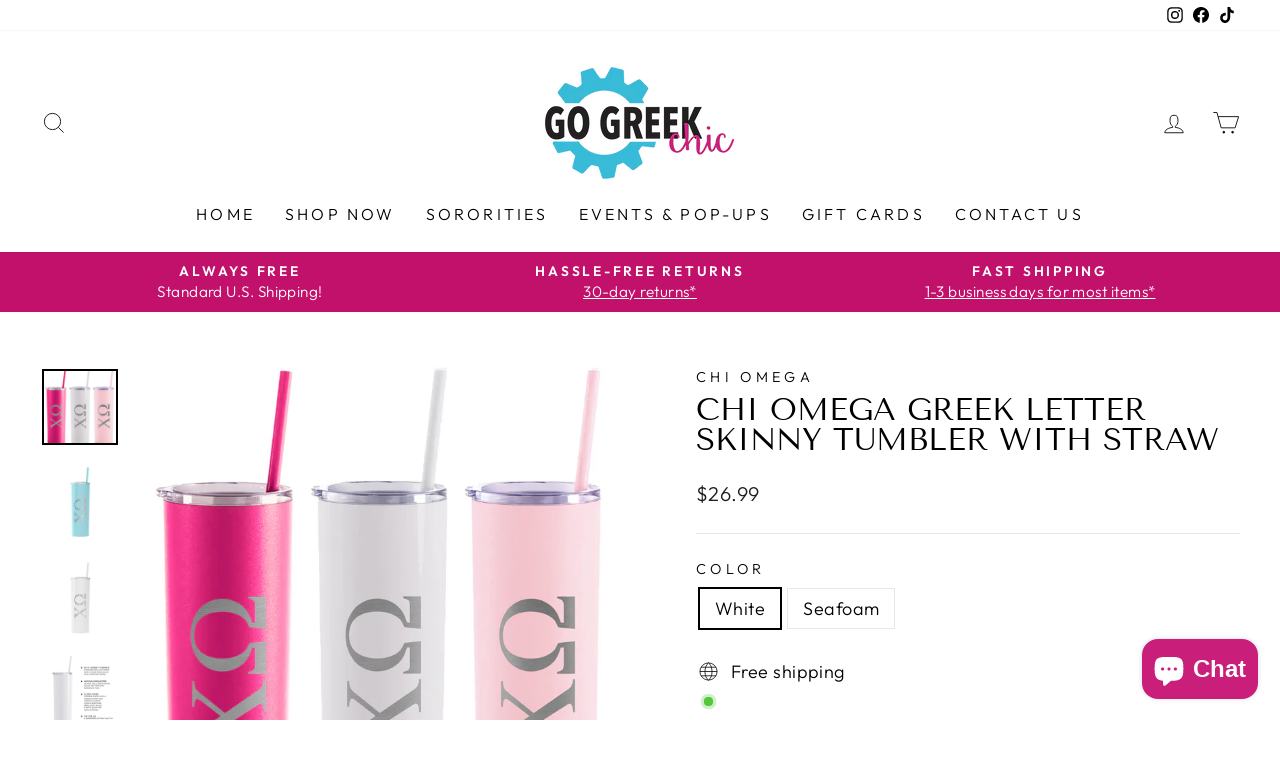

--- FILE ---
content_type: text/html; charset=utf-8
request_url: https://www.gogreekchic.com/products/chi-omega-greek-letter-skinny-tumbler-with-straw
body_size: 41146
content:
<!doctype html>
<html class="no-js" lang="en" dir="ltr">
<head>
  <meta charset="utf-8">
  <meta http-equiv="X-UA-Compatible" content="IE=edge,chrome=1">
  <meta name="viewport" content="width=device-width,initial-scale=1">
  <meta name="theme-color" content="#c91f7a">
  <link rel="canonical" href="https://www.gogreekchic.com/products/chi-omega-greek-letter-skinny-tumbler-with-straw">
  <link rel="preconnect" href="https://cdn.shopify.com" crossorigin>
  <link rel="preconnect" href="https://fonts.shopifycdn.com" crossorigin>
  <link rel="dns-prefetch" href="https://productreviews.shopifycdn.com">
  <link rel="dns-prefetch" href="https://ajax.googleapis.com">
  <link rel="dns-prefetch" href="https://maps.googleapis.com">
  <link rel="dns-prefetch" href="https://maps.gstatic.com"><link rel="shortcut icon" href="//www.gogreekchic.com/cdn/shop/files/gogreekchic-fav2_5f6e078e-c255-4577-a2c3-dc085ac36ba6_32x32.png?v=1626977740" type="image/png" ><title>Chi Omega Greek Letter Skinny Tumbler with Straw
&ndash; Go Greek Chic
</title>
<meta name="description" content="These 20 ounce skinny steel tumblers with copper vacuum insulation keeps drinks hot or cold for hours. Great gift for any Chi Omega member.  - Officially Licensed Product - Laser Engraved Design - Includes Matching Straw and Clear Lid - Keeps Drinks Hot/Cold for Hours"><meta property="og:site_name" content="Go Greek Chic">
  <meta property="og:url" content="https://www.gogreekchic.com/products/chi-omega-greek-letter-skinny-tumbler-with-straw">
  <meta property="og:title" content="Chi Omega Greek Letter Skinny Tumbler with Straw">
  <meta property="og:type" content="product">
  <meta property="og:description" content="These 20 ounce skinny steel tumblers with copper vacuum insulation keeps drinks hot or cold for hours. Great gift for any Chi Omega member.  - Officially Licensed Product - Laser Engraved Design - Includes Matching Straw and Clear Lid - Keeps Drinks Hot/Cold for Hours"><meta property="og:image" content="http://www.gogreekchic.com/cdn/shop/files/Chi-Omega-letters-tumbler.png?v=1709841461">
    <meta property="og:image:secure_url" content="https://www.gogreekchic.com/cdn/shop/files/Chi-Omega-letters-tumbler.png?v=1709841461">
    <meta property="og:image:width" content="2000">
    <meta property="og:image:height" content="2000"><meta name="twitter:site" content="@">
  <meta name="twitter:card" content="summary_large_image">
  <meta name="twitter:title" content="Chi Omega Greek Letter Skinny Tumbler with Straw">
  <meta name="twitter:description" content="These 20 ounce skinny steel tumblers with copper vacuum insulation keeps drinks hot or cold for hours. Great gift for any Chi Omega member.  - Officially Licensed Product - Laser Engraved Design - Includes Matching Straw and Clear Lid - Keeps Drinks Hot/Cold for Hours">
<style data-shopify>@font-face {
  font-family: "Tenor Sans";
  font-weight: 400;
  font-style: normal;
  font-display: swap;
  src: url("//www.gogreekchic.com/cdn/fonts/tenor_sans/tenorsans_n4.966071a72c28462a9256039d3e3dc5b0cf314f65.woff2") format("woff2"),
       url("//www.gogreekchic.com/cdn/fonts/tenor_sans/tenorsans_n4.2282841d948f9649ba5c3cad6ea46df268141820.woff") format("woff");
}

  @font-face {
  font-family: Outfit;
  font-weight: 300;
  font-style: normal;
  font-display: swap;
  src: url("//www.gogreekchic.com/cdn/fonts/outfit/outfit_n3.8c97ae4c4fac7c2ea467a6dc784857f4de7e0e37.woff2") format("woff2"),
       url("//www.gogreekchic.com/cdn/fonts/outfit/outfit_n3.b50a189ccde91f9bceee88f207c18c09f0b62a7b.woff") format("woff");
}


  @font-face {
  font-family: Outfit;
  font-weight: 600;
  font-style: normal;
  font-display: swap;
  src: url("//www.gogreekchic.com/cdn/fonts/outfit/outfit_n6.dfcbaa80187851df2e8384061616a8eaa1702fdc.woff2") format("woff2"),
       url("//www.gogreekchic.com/cdn/fonts/outfit/outfit_n6.88384e9fc3e36038624caccb938f24ea8008a91d.woff") format("woff");
}

  
  
</style><link href="//www.gogreekchic.com/cdn/shop/t/17/assets/theme.css?v=51326161104104664761728544191" rel="stylesheet" type="text/css" media="all" />
<style data-shopify>:root {
    --typeHeaderPrimary: "Tenor Sans";
    --typeHeaderFallback: sans-serif;
    --typeHeaderSize: 36px;
    --typeHeaderWeight: 400;
    --typeHeaderLineHeight: 1;
    --typeHeaderSpacing: 0.0em;

    --typeBasePrimary:Outfit;
    --typeBaseFallback:sans-serif;
    --typeBaseSize: 18px;
    --typeBaseWeight: 300;
    --typeBaseSpacing: 0.025em;
    --typeBaseLineHeight: 1.4;

    --typeCollectionTitle: 20px;

    --iconWeight: 2px;
    --iconLinecaps: miter;

    
      --buttonRadius: 0px;
    

    --colorGridOverlayOpacity: 0.1;
  }

  .placeholder-content {
    background-image: linear-gradient(100deg, #ffffff 40%, #f7f7f7 63%, #ffffff 79%);
  }</style><script>
    document.documentElement.className = document.documentElement.className.replace('no-js', 'js');

    window.theme = window.theme || {};
    theme.routes = {
      home: "/",
      cart: "/cart.js",
      cartPage: "/cart",
      cartAdd: "/cart/add.js",
      cartChange: "/cart/change.js",
      search: "/search",
      predictive_url: "/search/suggest"
    };
    theme.strings = {
      soldOut: "Sold Out",
      unavailable: "Unavailable",
      inStockLabel: "",
      oneStockLabel: "Low stock - [count] item left",
      otherStockLabel: "Low stock - [count] items left",
      willNotShipUntil: "Ready to ship [date]",
      willBeInStockAfter: "Back in stock [date]",
      waitingForStock: "Inventory on the way",
      savePrice: "Save [saved_amount]",
      cartEmpty: "Your cart is currently empty.",
      cartTermsConfirmation: "You must agree with the terms and conditions of sales to check out",
      searchCollections: "Collections:",
      searchPages: "Pages:",
      searchArticles: "Articles:",
      productFrom: "from ",
      maxQuantity: "You can only have [quantity] of [title] in your cart."
    };
    theme.settings = {
      cartType: "page",
      isCustomerTemplate: false,
      moneyFormat: "${{amount}}",
      saveType: "dollar",
      productImageSize: "natural",
      productImageCover: false,
      predictiveSearch: true,
      predictiveSearchType: "product,article,page,collection",
      predictiveSearchVendor: false,
      predictiveSearchPrice: false,
      quickView: true,
      themeName: 'Impulse',
      themeVersion: "7.2.0"
    };
  </script>

  <script>window.performance && window.performance.mark && window.performance.mark('shopify.content_for_header.start');</script><meta name="google-site-verification" content="FcMRWPL2jG0veHPoLVDFXvYNL-rTj4GJ7k_vfwVctgQ">
<meta id="shopify-digital-wallet" name="shopify-digital-wallet" content="/27528822866/digital_wallets/dialog">
<meta name="shopify-checkout-api-token" content="8e353984e672baae3f63ee0d4ab52414">
<meta id="in-context-paypal-metadata" data-shop-id="27528822866" data-venmo-supported="false" data-environment="production" data-locale="en_US" data-paypal-v4="true" data-currency="USD">
<link rel="alternate" type="application/json+oembed" href="https://www.gogreekchic.com/products/chi-omega-greek-letter-skinny-tumbler-with-straw.oembed">
<script async="async" src="/checkouts/internal/preloads.js?locale=en-US"></script>
<link rel="preconnect" href="https://shop.app" crossorigin="anonymous">
<script async="async" src="https://shop.app/checkouts/internal/preloads.js?locale=en-US&shop_id=27528822866" crossorigin="anonymous"></script>
<script id="apple-pay-shop-capabilities" type="application/json">{"shopId":27528822866,"countryCode":"US","currencyCode":"USD","merchantCapabilities":["supports3DS"],"merchantId":"gid:\/\/shopify\/Shop\/27528822866","merchantName":"Go Greek Chic","requiredBillingContactFields":["postalAddress","email"],"requiredShippingContactFields":["postalAddress","email"],"shippingType":"shipping","supportedNetworks":["visa","masterCard","amex","discover","elo","jcb"],"total":{"type":"pending","label":"Go Greek Chic","amount":"1.00"},"shopifyPaymentsEnabled":true,"supportsSubscriptions":true}</script>
<script id="shopify-features" type="application/json">{"accessToken":"8e353984e672baae3f63ee0d4ab52414","betas":["rich-media-storefront-analytics"],"domain":"www.gogreekchic.com","predictiveSearch":true,"shopId":27528822866,"locale":"en"}</script>
<script>var Shopify = Shopify || {};
Shopify.shop = "go-greek-chic.myshopify.com";
Shopify.locale = "en";
Shopify.currency = {"active":"USD","rate":"1.0"};
Shopify.country = "US";
Shopify.theme = {"name":"Impulse_9C_10-10-2024","id":125402579026,"schema_name":"Impulse","schema_version":"7.2.0","theme_store_id":857,"role":"main"};
Shopify.theme.handle = "null";
Shopify.theme.style = {"id":null,"handle":null};
Shopify.cdnHost = "www.gogreekchic.com/cdn";
Shopify.routes = Shopify.routes || {};
Shopify.routes.root = "/";</script>
<script type="module">!function(o){(o.Shopify=o.Shopify||{}).modules=!0}(window);</script>
<script>!function(o){function n(){var o=[];function n(){o.push(Array.prototype.slice.apply(arguments))}return n.q=o,n}var t=o.Shopify=o.Shopify||{};t.loadFeatures=n(),t.autoloadFeatures=n()}(window);</script>
<script>
  window.ShopifyPay = window.ShopifyPay || {};
  window.ShopifyPay.apiHost = "shop.app\/pay";
  window.ShopifyPay.redirectState = null;
</script>
<script id="shop-js-analytics" type="application/json">{"pageType":"product"}</script>
<script defer="defer" async type="module" src="//www.gogreekchic.com/cdn/shopifycloud/shop-js/modules/v2/client.init-shop-cart-sync_BN7fPSNr.en.esm.js"></script>
<script defer="defer" async type="module" src="//www.gogreekchic.com/cdn/shopifycloud/shop-js/modules/v2/chunk.common_Cbph3Kss.esm.js"></script>
<script defer="defer" async type="module" src="//www.gogreekchic.com/cdn/shopifycloud/shop-js/modules/v2/chunk.modal_DKumMAJ1.esm.js"></script>
<script type="module">
  await import("//www.gogreekchic.com/cdn/shopifycloud/shop-js/modules/v2/client.init-shop-cart-sync_BN7fPSNr.en.esm.js");
await import("//www.gogreekchic.com/cdn/shopifycloud/shop-js/modules/v2/chunk.common_Cbph3Kss.esm.js");
await import("//www.gogreekchic.com/cdn/shopifycloud/shop-js/modules/v2/chunk.modal_DKumMAJ1.esm.js");

  window.Shopify.SignInWithShop?.initShopCartSync?.({"fedCMEnabled":true,"windoidEnabled":true});

</script>
<script defer="defer" async type="module" src="//www.gogreekchic.com/cdn/shopifycloud/shop-js/modules/v2/client.payment-terms_BxzfvcZJ.en.esm.js"></script>
<script defer="defer" async type="module" src="//www.gogreekchic.com/cdn/shopifycloud/shop-js/modules/v2/chunk.common_Cbph3Kss.esm.js"></script>
<script defer="defer" async type="module" src="//www.gogreekchic.com/cdn/shopifycloud/shop-js/modules/v2/chunk.modal_DKumMAJ1.esm.js"></script>
<script type="module">
  await import("//www.gogreekchic.com/cdn/shopifycloud/shop-js/modules/v2/client.payment-terms_BxzfvcZJ.en.esm.js");
await import("//www.gogreekchic.com/cdn/shopifycloud/shop-js/modules/v2/chunk.common_Cbph3Kss.esm.js");
await import("//www.gogreekchic.com/cdn/shopifycloud/shop-js/modules/v2/chunk.modal_DKumMAJ1.esm.js");

  
</script>
<script>
  window.Shopify = window.Shopify || {};
  if (!window.Shopify.featureAssets) window.Shopify.featureAssets = {};
  window.Shopify.featureAssets['shop-js'] = {"shop-cart-sync":["modules/v2/client.shop-cart-sync_CJVUk8Jm.en.esm.js","modules/v2/chunk.common_Cbph3Kss.esm.js","modules/v2/chunk.modal_DKumMAJ1.esm.js"],"init-fed-cm":["modules/v2/client.init-fed-cm_7Fvt41F4.en.esm.js","modules/v2/chunk.common_Cbph3Kss.esm.js","modules/v2/chunk.modal_DKumMAJ1.esm.js"],"init-shop-email-lookup-coordinator":["modules/v2/client.init-shop-email-lookup-coordinator_Cc088_bR.en.esm.js","modules/v2/chunk.common_Cbph3Kss.esm.js","modules/v2/chunk.modal_DKumMAJ1.esm.js"],"init-windoid":["modules/v2/client.init-windoid_hPopwJRj.en.esm.js","modules/v2/chunk.common_Cbph3Kss.esm.js","modules/v2/chunk.modal_DKumMAJ1.esm.js"],"shop-button":["modules/v2/client.shop-button_B0jaPSNF.en.esm.js","modules/v2/chunk.common_Cbph3Kss.esm.js","modules/v2/chunk.modal_DKumMAJ1.esm.js"],"shop-cash-offers":["modules/v2/client.shop-cash-offers_DPIskqss.en.esm.js","modules/v2/chunk.common_Cbph3Kss.esm.js","modules/v2/chunk.modal_DKumMAJ1.esm.js"],"shop-toast-manager":["modules/v2/client.shop-toast-manager_CK7RT69O.en.esm.js","modules/v2/chunk.common_Cbph3Kss.esm.js","modules/v2/chunk.modal_DKumMAJ1.esm.js"],"init-shop-cart-sync":["modules/v2/client.init-shop-cart-sync_BN7fPSNr.en.esm.js","modules/v2/chunk.common_Cbph3Kss.esm.js","modules/v2/chunk.modal_DKumMAJ1.esm.js"],"init-customer-accounts-sign-up":["modules/v2/client.init-customer-accounts-sign-up_CfPf4CXf.en.esm.js","modules/v2/client.shop-login-button_DeIztwXF.en.esm.js","modules/v2/chunk.common_Cbph3Kss.esm.js","modules/v2/chunk.modal_DKumMAJ1.esm.js"],"pay-button":["modules/v2/client.pay-button_CgIwFSYN.en.esm.js","modules/v2/chunk.common_Cbph3Kss.esm.js","modules/v2/chunk.modal_DKumMAJ1.esm.js"],"init-customer-accounts":["modules/v2/client.init-customer-accounts_DQ3x16JI.en.esm.js","modules/v2/client.shop-login-button_DeIztwXF.en.esm.js","modules/v2/chunk.common_Cbph3Kss.esm.js","modules/v2/chunk.modal_DKumMAJ1.esm.js"],"avatar":["modules/v2/client.avatar_BTnouDA3.en.esm.js"],"init-shop-for-new-customer-accounts":["modules/v2/client.init-shop-for-new-customer-accounts_CsZy_esa.en.esm.js","modules/v2/client.shop-login-button_DeIztwXF.en.esm.js","modules/v2/chunk.common_Cbph3Kss.esm.js","modules/v2/chunk.modal_DKumMAJ1.esm.js"],"shop-follow-button":["modules/v2/client.shop-follow-button_BRMJjgGd.en.esm.js","modules/v2/chunk.common_Cbph3Kss.esm.js","modules/v2/chunk.modal_DKumMAJ1.esm.js"],"checkout-modal":["modules/v2/client.checkout-modal_B9Drz_yf.en.esm.js","modules/v2/chunk.common_Cbph3Kss.esm.js","modules/v2/chunk.modal_DKumMAJ1.esm.js"],"shop-login-button":["modules/v2/client.shop-login-button_DeIztwXF.en.esm.js","modules/v2/chunk.common_Cbph3Kss.esm.js","modules/v2/chunk.modal_DKumMAJ1.esm.js"],"lead-capture":["modules/v2/client.lead-capture_DXYzFM3R.en.esm.js","modules/v2/chunk.common_Cbph3Kss.esm.js","modules/v2/chunk.modal_DKumMAJ1.esm.js"],"shop-login":["modules/v2/client.shop-login_CA5pJqmO.en.esm.js","modules/v2/chunk.common_Cbph3Kss.esm.js","modules/v2/chunk.modal_DKumMAJ1.esm.js"],"payment-terms":["modules/v2/client.payment-terms_BxzfvcZJ.en.esm.js","modules/v2/chunk.common_Cbph3Kss.esm.js","modules/v2/chunk.modal_DKumMAJ1.esm.js"]};
</script>
<script>(function() {
  var isLoaded = false;
  function asyncLoad() {
    if (isLoaded) return;
    isLoaded = true;
    var urls = ["https:\/\/tools.luckyorange.com\/core\/lo.js?site-id=5e116242\u0026shop=go-greek-chic.myshopify.com"];
    for (var i = 0; i < urls.length; i++) {
      var s = document.createElement('script');
      s.type = 'text/javascript';
      s.async = true;
      s.src = urls[i];
      var x = document.getElementsByTagName('script')[0];
      x.parentNode.insertBefore(s, x);
    }
  };
  if(window.attachEvent) {
    window.attachEvent('onload', asyncLoad);
  } else {
    window.addEventListener('load', asyncLoad, false);
  }
})();</script>
<script id="__st">var __st={"a":27528822866,"offset":-21600,"reqid":"fb7952a4-a8a2-444e-b539-4bde10d40c3e-1769786798","pageurl":"www.gogreekchic.com\/products\/chi-omega-greek-letter-skinny-tumbler-with-straw","u":"bc272aebaec5","p":"product","rtyp":"product","rid":6542630191186};</script>
<script>window.ShopifyPaypalV4VisibilityTracking = true;</script>
<script id="captcha-bootstrap">!function(){'use strict';const t='contact',e='account',n='new_comment',o=[[t,t],['blogs',n],['comments',n],[t,'customer']],c=[[e,'customer_login'],[e,'guest_login'],[e,'recover_customer_password'],[e,'create_customer']],r=t=>t.map((([t,e])=>`form[action*='/${t}']:not([data-nocaptcha='true']) input[name='form_type'][value='${e}']`)).join(','),a=t=>()=>t?[...document.querySelectorAll(t)].map((t=>t.form)):[];function s(){const t=[...o],e=r(t);return a(e)}const i='password',u='form_key',d=['recaptcha-v3-token','g-recaptcha-response','h-captcha-response',i],f=()=>{try{return window.sessionStorage}catch{return}},m='__shopify_v',_=t=>t.elements[u];function p(t,e,n=!1){try{const o=window.sessionStorage,c=JSON.parse(o.getItem(e)),{data:r}=function(t){const{data:e,action:n}=t;return t[m]||n?{data:e,action:n}:{data:t,action:n}}(c);for(const[e,n]of Object.entries(r))t.elements[e]&&(t.elements[e].value=n);n&&o.removeItem(e)}catch(o){console.error('form repopulation failed',{error:o})}}const l='form_type',E='cptcha';function T(t){t.dataset[E]=!0}const w=window,h=w.document,L='Shopify',v='ce_forms',y='captcha';let A=!1;((t,e)=>{const n=(g='f06e6c50-85a8-45c8-87d0-21a2b65856fe',I='https://cdn.shopify.com/shopifycloud/storefront-forms-hcaptcha/ce_storefront_forms_captcha_hcaptcha.v1.5.2.iife.js',D={infoText:'Protected by hCaptcha',privacyText:'Privacy',termsText:'Terms'},(t,e,n)=>{const o=w[L][v],c=o.bindForm;if(c)return c(t,g,e,D).then(n);var r;o.q.push([[t,g,e,D],n]),r=I,A||(h.body.append(Object.assign(h.createElement('script'),{id:'captcha-provider',async:!0,src:r})),A=!0)});var g,I,D;w[L]=w[L]||{},w[L][v]=w[L][v]||{},w[L][v].q=[],w[L][y]=w[L][y]||{},w[L][y].protect=function(t,e){n(t,void 0,e),T(t)},Object.freeze(w[L][y]),function(t,e,n,w,h,L){const[v,y,A,g]=function(t,e,n){const i=e?o:[],u=t?c:[],d=[...i,...u],f=r(d),m=r(i),_=r(d.filter((([t,e])=>n.includes(e))));return[a(f),a(m),a(_),s()]}(w,h,L),I=t=>{const e=t.target;return e instanceof HTMLFormElement?e:e&&e.form},D=t=>v().includes(t);t.addEventListener('submit',(t=>{const e=I(t);if(!e)return;const n=D(e)&&!e.dataset.hcaptchaBound&&!e.dataset.recaptchaBound,o=_(e),c=g().includes(e)&&(!o||!o.value);(n||c)&&t.preventDefault(),c&&!n&&(function(t){try{if(!f())return;!function(t){const e=f();if(!e)return;const n=_(t);if(!n)return;const o=n.value;o&&e.removeItem(o)}(t);const e=Array.from(Array(32),(()=>Math.random().toString(36)[2])).join('');!function(t,e){_(t)||t.append(Object.assign(document.createElement('input'),{type:'hidden',name:u})),t.elements[u].value=e}(t,e),function(t,e){const n=f();if(!n)return;const o=[...t.querySelectorAll(`input[type='${i}']`)].map((({name:t})=>t)),c=[...d,...o],r={};for(const[a,s]of new FormData(t).entries())c.includes(a)||(r[a]=s);n.setItem(e,JSON.stringify({[m]:1,action:t.action,data:r}))}(t,e)}catch(e){console.error('failed to persist form',e)}}(e),e.submit())}));const S=(t,e)=>{t&&!t.dataset[E]&&(n(t,e.some((e=>e===t))),T(t))};for(const o of['focusin','change'])t.addEventListener(o,(t=>{const e=I(t);D(e)&&S(e,y())}));const B=e.get('form_key'),M=e.get(l),P=B&&M;t.addEventListener('DOMContentLoaded',(()=>{const t=y();if(P)for(const e of t)e.elements[l].value===M&&p(e,B);[...new Set([...A(),...v().filter((t=>'true'===t.dataset.shopifyCaptcha))])].forEach((e=>S(e,t)))}))}(h,new URLSearchParams(w.location.search),n,t,e,['guest_login'])})(!0,!0)}();</script>
<script integrity="sha256-4kQ18oKyAcykRKYeNunJcIwy7WH5gtpwJnB7kiuLZ1E=" data-source-attribution="shopify.loadfeatures" defer="defer" src="//www.gogreekchic.com/cdn/shopifycloud/storefront/assets/storefront/load_feature-a0a9edcb.js" crossorigin="anonymous"></script>
<script crossorigin="anonymous" defer="defer" src="//www.gogreekchic.com/cdn/shopifycloud/storefront/assets/shopify_pay/storefront-65b4c6d7.js?v=20250812"></script>
<script data-source-attribution="shopify.dynamic_checkout.dynamic.init">var Shopify=Shopify||{};Shopify.PaymentButton=Shopify.PaymentButton||{isStorefrontPortableWallets:!0,init:function(){window.Shopify.PaymentButton.init=function(){};var t=document.createElement("script");t.src="https://www.gogreekchic.com/cdn/shopifycloud/portable-wallets/latest/portable-wallets.en.js",t.type="module",document.head.appendChild(t)}};
</script>
<script data-source-attribution="shopify.dynamic_checkout.buyer_consent">
  function portableWalletsHideBuyerConsent(e){var t=document.getElementById("shopify-buyer-consent"),n=document.getElementById("shopify-subscription-policy-button");t&&n&&(t.classList.add("hidden"),t.setAttribute("aria-hidden","true"),n.removeEventListener("click",e))}function portableWalletsShowBuyerConsent(e){var t=document.getElementById("shopify-buyer-consent"),n=document.getElementById("shopify-subscription-policy-button");t&&n&&(t.classList.remove("hidden"),t.removeAttribute("aria-hidden"),n.addEventListener("click",e))}window.Shopify?.PaymentButton&&(window.Shopify.PaymentButton.hideBuyerConsent=portableWalletsHideBuyerConsent,window.Shopify.PaymentButton.showBuyerConsent=portableWalletsShowBuyerConsent);
</script>
<script>
  function portableWalletsCleanup(e){e&&e.src&&console.error("Failed to load portable wallets script "+e.src);var t=document.querySelectorAll("shopify-accelerated-checkout .shopify-payment-button__skeleton, shopify-accelerated-checkout-cart .wallet-cart-button__skeleton"),e=document.getElementById("shopify-buyer-consent");for(let e=0;e<t.length;e++)t[e].remove();e&&e.remove()}function portableWalletsNotLoadedAsModule(e){e instanceof ErrorEvent&&"string"==typeof e.message&&e.message.includes("import.meta")&&"string"==typeof e.filename&&e.filename.includes("portable-wallets")&&(window.removeEventListener("error",portableWalletsNotLoadedAsModule),window.Shopify.PaymentButton.failedToLoad=e,"loading"===document.readyState?document.addEventListener("DOMContentLoaded",window.Shopify.PaymentButton.init):window.Shopify.PaymentButton.init())}window.addEventListener("error",portableWalletsNotLoadedAsModule);
</script>

<script type="module" src="https://www.gogreekchic.com/cdn/shopifycloud/portable-wallets/latest/portable-wallets.en.js" onError="portableWalletsCleanup(this)" crossorigin="anonymous"></script>
<script nomodule>
  document.addEventListener("DOMContentLoaded", portableWalletsCleanup);
</script>

<link id="shopify-accelerated-checkout-styles" rel="stylesheet" media="screen" href="https://www.gogreekchic.com/cdn/shopifycloud/portable-wallets/latest/accelerated-checkout-backwards-compat.css" crossorigin="anonymous">
<style id="shopify-accelerated-checkout-cart">
        #shopify-buyer-consent {
  margin-top: 1em;
  display: inline-block;
  width: 100%;
}

#shopify-buyer-consent.hidden {
  display: none;
}

#shopify-subscription-policy-button {
  background: none;
  border: none;
  padding: 0;
  text-decoration: underline;
  font-size: inherit;
  cursor: pointer;
}

#shopify-subscription-policy-button::before {
  box-shadow: none;
}

      </style>

<script>window.performance && window.performance.mark && window.performance.mark('shopify.content_for_header.end');</script>

  <script src="//www.gogreekchic.com/cdn/shop/t/17/assets/vendor-scripts-v11.js" defer="defer"></script><script src="//www.gogreekchic.com/cdn/shop/t/17/assets/theme.js?v=95933296080004794351728543481" defer="defer"></script>
<script data-veeper>
        var Veeper = {
            shopify: {pageType: "product" ,shopName: "Go Greek Chic" ,shopDomain: "www.gogreekchic.com" ,permanentShopDomain: "go-greek-chic.myshopify.com" ,customerId: null ,productId: 6542630191186 ,currencySymbol: "$" },
            products: [],
            discount_type: 'Automatic',             
            block: {
                storefront: 2.0,
                cart: {gap:8,size:14,show:false,weight:400,label:'Discount on checkout',alignment:'flex-end',text_color:'#000',discount_color:'#e41937'},
                product: {show:true,padding:16,alignment:'flex-start',background:'#ffffff',border_color:'#000000',border_width:1,border_radius:0,margin_top:8,margin_left:0,margin_right:0,margin_bottom:8,text_size:14,text_color:'#000',text_weight:400,discount_size:14,discount_color:'#e41937',discount_weight:400,text_before:'Add to Cart to save'}
            }
        }
    </script><script>window.is_hulkpo_installed=true</script><!-- BEGIN app block: shopify://apps/hulk-product-options/blocks/app-embed/380168ef-9475-4244-a291-f66b189208b5 --><!-- BEGIN app snippet: hulkapps_product_options --><script>
    
        window.hulkapps = {
        shop_slug: "go-greek-chic",
        store_id: "go-greek-chic.myshopify.com",
        money_format: "${{amount}}",
        cart: null,
        product: null,
        product_collections: null,
        product_variants: null,
        is_volume_discount: null,
        is_product_option: true,
        product_id: null,
        page_type: null,
        po_url: "https://productoption.hulkapps.com",
        po_proxy_url: "https://www.gogreekchic.com",
        vd_url: "https://volumediscount.hulkapps.com",
        customer: null,
        hulkapps_extension_js: true

    }
    window.is_hulkpo_installed=true
    

      window.hulkapps.page_type = "cart";
      window.hulkapps.cart = {"note":null,"attributes":{},"original_total_price":0,"total_price":0,"total_discount":0,"total_weight":0.0,"item_count":0,"items":[],"requires_shipping":false,"currency":"USD","items_subtotal_price":0,"cart_level_discount_applications":[],"checkout_charge_amount":0}
      if (typeof window.hulkapps.cart.items == "object") {
        for (var i=0; i<window.hulkapps.cart.items.length; i++) {
          ["sku", "grams", "vendor", "url", "image", "handle", "requires_shipping", "product_type", "product_description"].map(function(a) {
            delete window.hulkapps.cart.items[i][a]
          })
        }
      }
      window.hulkapps.cart_collections = {}
      

    
      window.hulkapps.page_type = "product"
      window.hulkapps.product_id = "6542630191186";
      window.hulkapps.product = {"id":6542630191186,"title":"Chi Omega Greek Letter Skinny Tumbler with Straw","handle":"chi-omega-greek-letter-skinny-tumbler-with-straw","description":"\u003cp\u003eThese 20 ounce skinny steel tumblers with copper vacuum insulation keeps drinks hot or cold for hours. Great gift for any Chi Omega member. \u003c\/p\u003e\n\u003cp\u003e- Officially Licensed Product\u003cbr\u003e - Laser Engraved Design\u003cbr\u003e - Includes Matching Straw and Clear Lid\u003cbr\u003e - Keeps Drinks Hot\/Cold for Hours\u003c\/p\u003e","published_at":"2021-03-04T14:55:22-06:00","created_at":"2021-03-04T14:55:22-06:00","vendor":"Chi Omega","type":"Drinkware","tags":["bid_day_gift","big_little_gift","chi_omega","engraved","gift","recruitment","skinny_tumbler","sorority","sorority_gift","sorority_tumbler","stainless_steel","straw","tumbler"],"price":2699,"price_min":2699,"price_max":2699,"available":true,"price_varies":false,"compare_at_price":null,"compare_at_price_min":0,"compare_at_price_max":0,"compare_at_price_varies":false,"variants":[{"id":39259120435282,"title":"White","option1":"White","option2":null,"option3":null,"sku":"whiteXOletterskinny","requires_shipping":true,"taxable":true,"featured_image":null,"available":true,"name":"Chi Omega Greek Letter Skinny Tumbler with Straw - White","public_title":"White","options":["White"],"price":2699,"weight":0,"compare_at_price":null,"inventory_management":"shopify","barcode":"20435282","requires_selling_plan":false,"selling_plan_allocations":[]},{"id":39259120468050,"title":"Seafoam","option1":"Seafoam","option2":null,"option3":null,"sku":"seafoamXOletterskinny","requires_shipping":true,"taxable":true,"featured_image":null,"available":true,"name":"Chi Omega Greek Letter Skinny Tumbler with Straw - Seafoam","public_title":"Seafoam","options":["Seafoam"],"price":2699,"weight":0,"compare_at_price":null,"inventory_management":"shopify","barcode":"20468050","requires_selling_plan":false,"selling_plan_allocations":[]}],"images":["\/\/www.gogreekchic.com\/cdn\/shop\/files\/Chi-Omega-letters-tumbler.png?v=1709841461","\/\/www.gogreekchic.com\/cdn\/shop\/products\/il_fullxfull.2591753365_8x93_20f59c01-1761-408e-9c27-4988bf85ee47.jpg?v=1709841461","\/\/www.gogreekchic.com\/cdn\/shop\/products\/il_fullxfull.2591753353_5i5z_1a9d9b7d-c5aa-41e4-8c67-b295f8acdef9.jpg?v=1709841461","\/\/www.gogreekchic.com\/cdn\/shop\/products\/il_fullxfull.2929707542_4fw6.jpg?v=1709841461"],"featured_image":"\/\/www.gogreekchic.com\/cdn\/shop\/files\/Chi-Omega-letters-tumbler.png?v=1709841461","options":["Color"],"media":[{"alt":null,"id":23452904456274,"position":1,"preview_image":{"aspect_ratio":1.0,"height":2000,"width":2000,"src":"\/\/www.gogreekchic.com\/cdn\/shop\/files\/Chi-Omega-letters-tumbler.png?v=1709841461"},"aspect_ratio":1.0,"height":2000,"media_type":"image","src":"\/\/www.gogreekchic.com\/cdn\/shop\/files\/Chi-Omega-letters-tumbler.png?v=1709841461","width":2000},{"alt":"Chi Omega Greek Letter Skinny Tumbler with Straw - Go Greek Chic","id":20829129211986,"position":2,"preview_image":{"aspect_ratio":1.0,"height":2000,"width":2000,"src":"\/\/www.gogreekchic.com\/cdn\/shop\/products\/il_fullxfull.2591753365_8x93_20f59c01-1761-408e-9c27-4988bf85ee47.jpg?v=1709841461"},"aspect_ratio":1.0,"height":2000,"media_type":"image","src":"\/\/www.gogreekchic.com\/cdn\/shop\/products\/il_fullxfull.2591753365_8x93_20f59c01-1761-408e-9c27-4988bf85ee47.jpg?v=1709841461","width":2000},{"alt":"Chi Omega Greek Letter Skinny Tumbler with Straw - Go Greek Chic","id":20829129244754,"position":3,"preview_image":{"aspect_ratio":1.0,"height":2000,"width":2000,"src":"\/\/www.gogreekchic.com\/cdn\/shop\/products\/il_fullxfull.2591753353_5i5z_1a9d9b7d-c5aa-41e4-8c67-b295f8acdef9.jpg?v=1709841461"},"aspect_ratio":1.0,"height":2000,"media_type":"image","src":"\/\/www.gogreekchic.com\/cdn\/shop\/products\/il_fullxfull.2591753353_5i5z_1a9d9b7d-c5aa-41e4-8c67-b295f8acdef9.jpg?v=1709841461","width":2000},{"alt":"Chi Omega Greek Letter Skinny Tumbler with Straw - Go Greek Chic","id":20829129277522,"position":4,"preview_image":{"aspect_ratio":1.0,"height":2000,"width":2000,"src":"\/\/www.gogreekchic.com\/cdn\/shop\/products\/il_fullxfull.2929707542_4fw6.jpg?v=1709841461"},"aspect_ratio":1.0,"height":2000,"media_type":"image","src":"\/\/www.gogreekchic.com\/cdn\/shop\/products\/il_fullxfull.2929707542_4fw6.jpg?v=1709841461","width":2000}],"requires_selling_plan":false,"selling_plan_groups":[],"content":"\u003cp\u003eThese 20 ounce skinny steel tumblers with copper vacuum insulation keeps drinks hot or cold for hours. Great gift for any Chi Omega member. \u003c\/p\u003e\n\u003cp\u003e- Officially Licensed Product\u003cbr\u003e - Laser Engraved Design\u003cbr\u003e - Includes Matching Straw and Clear Lid\u003cbr\u003e - Keeps Drinks Hot\/Cold for Hours\u003c\/p\u003e"}

      window.hulkapps.product_collection = []
      
        window.hulkapps.product_collection.push(158994333778)
      
        window.hulkapps.product_collection.push(283397128274)
      
        window.hulkapps.product_collection.push(262627885138)
      

      window.hulkapps.product_variant = []
      
        window.hulkapps.product_variant.push(39259120435282)
      
        window.hulkapps.product_variant.push(39259120468050)
      

      window.hulkapps.product_collections = window.hulkapps.product_collection.toString();
      window.hulkapps.product_variants = window.hulkapps.product_variant.toString();

    

</script>

<!-- END app snippet --><!-- END app block --><script src="https://cdn.shopify.com/extensions/6c66d7d0-f631-46bf-8039-ad48ac607ad6/forms-2301/assets/shopify-forms-loader.js" type="text/javascript" defer="defer"></script>
<script src="https://cdn.shopify.com/extensions/e8878072-2f6b-4e89-8082-94b04320908d/inbox-1254/assets/inbox-chat-loader.js" type="text/javascript" defer="defer"></script>
<script src="https://cdn.shopify.com/extensions/019bfe0f-96b2-7808-bdb5-a9d9753cdc9c/productoption-175/assets/hulkcode.js" type="text/javascript" defer="defer"></script>
<link href="https://cdn.shopify.com/extensions/019bfe0f-96b2-7808-bdb5-a9d9753cdc9c/productoption-175/assets/hulkcode.css" rel="stylesheet" type="text/css" media="all">
<link href="https://monorail-edge.shopifysvc.com" rel="dns-prefetch">
<script>(function(){if ("sendBeacon" in navigator && "performance" in window) {try {var session_token_from_headers = performance.getEntriesByType('navigation')[0].serverTiming.find(x => x.name == '_s').description;} catch {var session_token_from_headers = undefined;}var session_cookie_matches = document.cookie.match(/_shopify_s=([^;]*)/);var session_token_from_cookie = session_cookie_matches && session_cookie_matches.length === 2 ? session_cookie_matches[1] : "";var session_token = session_token_from_headers || session_token_from_cookie || "";function handle_abandonment_event(e) {var entries = performance.getEntries().filter(function(entry) {return /monorail-edge.shopifysvc.com/.test(entry.name);});if (!window.abandonment_tracked && entries.length === 0) {window.abandonment_tracked = true;var currentMs = Date.now();var navigation_start = performance.timing.navigationStart;var payload = {shop_id: 27528822866,url: window.location.href,navigation_start,duration: currentMs - navigation_start,session_token,page_type: "product"};window.navigator.sendBeacon("https://monorail-edge.shopifysvc.com/v1/produce", JSON.stringify({schema_id: "online_store_buyer_site_abandonment/1.1",payload: payload,metadata: {event_created_at_ms: currentMs,event_sent_at_ms: currentMs}}));}}window.addEventListener('pagehide', handle_abandonment_event);}}());</script>
<script id="web-pixels-manager-setup">(function e(e,d,r,n,o){if(void 0===o&&(o={}),!Boolean(null===(a=null===(i=window.Shopify)||void 0===i?void 0:i.analytics)||void 0===a?void 0:a.replayQueue)){var i,a;window.Shopify=window.Shopify||{};var t=window.Shopify;t.analytics=t.analytics||{};var s=t.analytics;s.replayQueue=[],s.publish=function(e,d,r){return s.replayQueue.push([e,d,r]),!0};try{self.performance.mark("wpm:start")}catch(e){}var l=function(){var e={modern:/Edge?\/(1{2}[4-9]|1[2-9]\d|[2-9]\d{2}|\d{4,})\.\d+(\.\d+|)|Firefox\/(1{2}[4-9]|1[2-9]\d|[2-9]\d{2}|\d{4,})\.\d+(\.\d+|)|Chrom(ium|e)\/(9{2}|\d{3,})\.\d+(\.\d+|)|(Maci|X1{2}).+ Version\/(15\.\d+|(1[6-9]|[2-9]\d|\d{3,})\.\d+)([,.]\d+|)( \(\w+\)|)( Mobile\/\w+|) Safari\/|Chrome.+OPR\/(9{2}|\d{3,})\.\d+\.\d+|(CPU[ +]OS|iPhone[ +]OS|CPU[ +]iPhone|CPU IPhone OS|CPU iPad OS)[ +]+(15[._]\d+|(1[6-9]|[2-9]\d|\d{3,})[._]\d+)([._]\d+|)|Android:?[ /-](13[3-9]|1[4-9]\d|[2-9]\d{2}|\d{4,})(\.\d+|)(\.\d+|)|Android.+Firefox\/(13[5-9]|1[4-9]\d|[2-9]\d{2}|\d{4,})\.\d+(\.\d+|)|Android.+Chrom(ium|e)\/(13[3-9]|1[4-9]\d|[2-9]\d{2}|\d{4,})\.\d+(\.\d+|)|SamsungBrowser\/([2-9]\d|\d{3,})\.\d+/,legacy:/Edge?\/(1[6-9]|[2-9]\d|\d{3,})\.\d+(\.\d+|)|Firefox\/(5[4-9]|[6-9]\d|\d{3,})\.\d+(\.\d+|)|Chrom(ium|e)\/(5[1-9]|[6-9]\d|\d{3,})\.\d+(\.\d+|)([\d.]+$|.*Safari\/(?![\d.]+ Edge\/[\d.]+$))|(Maci|X1{2}).+ Version\/(10\.\d+|(1[1-9]|[2-9]\d|\d{3,})\.\d+)([,.]\d+|)( \(\w+\)|)( Mobile\/\w+|) Safari\/|Chrome.+OPR\/(3[89]|[4-9]\d|\d{3,})\.\d+\.\d+|(CPU[ +]OS|iPhone[ +]OS|CPU[ +]iPhone|CPU IPhone OS|CPU iPad OS)[ +]+(10[._]\d+|(1[1-9]|[2-9]\d|\d{3,})[._]\d+)([._]\d+|)|Android:?[ /-](13[3-9]|1[4-9]\d|[2-9]\d{2}|\d{4,})(\.\d+|)(\.\d+|)|Mobile Safari.+OPR\/([89]\d|\d{3,})\.\d+\.\d+|Android.+Firefox\/(13[5-9]|1[4-9]\d|[2-9]\d{2}|\d{4,})\.\d+(\.\d+|)|Android.+Chrom(ium|e)\/(13[3-9]|1[4-9]\d|[2-9]\d{2}|\d{4,})\.\d+(\.\d+|)|Android.+(UC? ?Browser|UCWEB|U3)[ /]?(15\.([5-9]|\d{2,})|(1[6-9]|[2-9]\d|\d{3,})\.\d+)\.\d+|SamsungBrowser\/(5\.\d+|([6-9]|\d{2,})\.\d+)|Android.+MQ{2}Browser\/(14(\.(9|\d{2,})|)|(1[5-9]|[2-9]\d|\d{3,})(\.\d+|))(\.\d+|)|K[Aa][Ii]OS\/(3\.\d+|([4-9]|\d{2,})\.\d+)(\.\d+|)/},d=e.modern,r=e.legacy,n=navigator.userAgent;return n.match(d)?"modern":n.match(r)?"legacy":"unknown"}(),u="modern"===l?"modern":"legacy",c=(null!=n?n:{modern:"",legacy:""})[u],f=function(e){return[e.baseUrl,"/wpm","/b",e.hashVersion,"modern"===e.buildTarget?"m":"l",".js"].join("")}({baseUrl:d,hashVersion:r,buildTarget:u}),m=function(e){var d=e.version,r=e.bundleTarget,n=e.surface,o=e.pageUrl,i=e.monorailEndpoint;return{emit:function(e){var a=e.status,t=e.errorMsg,s=(new Date).getTime(),l=JSON.stringify({metadata:{event_sent_at_ms:s},events:[{schema_id:"web_pixels_manager_load/3.1",payload:{version:d,bundle_target:r,page_url:o,status:a,surface:n,error_msg:t},metadata:{event_created_at_ms:s}}]});if(!i)return console&&console.warn&&console.warn("[Web Pixels Manager] No Monorail endpoint provided, skipping logging."),!1;try{return self.navigator.sendBeacon.bind(self.navigator)(i,l)}catch(e){}var u=new XMLHttpRequest;try{return u.open("POST",i,!0),u.setRequestHeader("Content-Type","text/plain"),u.send(l),!0}catch(e){return console&&console.warn&&console.warn("[Web Pixels Manager] Got an unhandled error while logging to Monorail."),!1}}}}({version:r,bundleTarget:l,surface:e.surface,pageUrl:self.location.href,monorailEndpoint:e.monorailEndpoint});try{o.browserTarget=l,function(e){var d=e.src,r=e.async,n=void 0===r||r,o=e.onload,i=e.onerror,a=e.sri,t=e.scriptDataAttributes,s=void 0===t?{}:t,l=document.createElement("script"),u=document.querySelector("head"),c=document.querySelector("body");if(l.async=n,l.src=d,a&&(l.integrity=a,l.crossOrigin="anonymous"),s)for(var f in s)if(Object.prototype.hasOwnProperty.call(s,f))try{l.dataset[f]=s[f]}catch(e){}if(o&&l.addEventListener("load",o),i&&l.addEventListener("error",i),u)u.appendChild(l);else{if(!c)throw new Error("Did not find a head or body element to append the script");c.appendChild(l)}}({src:f,async:!0,onload:function(){if(!function(){var e,d;return Boolean(null===(d=null===(e=window.Shopify)||void 0===e?void 0:e.analytics)||void 0===d?void 0:d.initialized)}()){var d=window.webPixelsManager.init(e)||void 0;if(d){var r=window.Shopify.analytics;r.replayQueue.forEach((function(e){var r=e[0],n=e[1],o=e[2];d.publishCustomEvent(r,n,o)})),r.replayQueue=[],r.publish=d.publishCustomEvent,r.visitor=d.visitor,r.initialized=!0}}},onerror:function(){return m.emit({status:"failed",errorMsg:"".concat(f," has failed to load")})},sri:function(e){var d=/^sha384-[A-Za-z0-9+/=]+$/;return"string"==typeof e&&d.test(e)}(c)?c:"",scriptDataAttributes:o}),m.emit({status:"loading"})}catch(e){m.emit({status:"failed",errorMsg:(null==e?void 0:e.message)||"Unknown error"})}}})({shopId: 27528822866,storefrontBaseUrl: "https://www.gogreekchic.com",extensionsBaseUrl: "https://extensions.shopifycdn.com/cdn/shopifycloud/web-pixels-manager",monorailEndpoint: "https://monorail-edge.shopifysvc.com/unstable/produce_batch",surface: "storefront-renderer",enabledBetaFlags: ["2dca8a86"],webPixelsConfigList: [{"id":"284459090","configuration":"{\"config\":\"{\\\"pixel_id\\\":\\\"G-M1S6RE1XXP\\\",\\\"target_country\\\":\\\"US\\\",\\\"gtag_events\\\":[{\\\"type\\\":\\\"begin_checkout\\\",\\\"action_label\\\":\\\"G-M1S6RE1XXP\\\"},{\\\"type\\\":\\\"search\\\",\\\"action_label\\\":\\\"G-M1S6RE1XXP\\\"},{\\\"type\\\":\\\"view_item\\\",\\\"action_label\\\":[\\\"G-M1S6RE1XXP\\\",\\\"MC-NWSFYS638Q\\\"]},{\\\"type\\\":\\\"purchase\\\",\\\"action_label\\\":[\\\"G-M1S6RE1XXP\\\",\\\"MC-NWSFYS638Q\\\"]},{\\\"type\\\":\\\"page_view\\\",\\\"action_label\\\":[\\\"G-M1S6RE1XXP\\\",\\\"MC-NWSFYS638Q\\\"]},{\\\"type\\\":\\\"add_payment_info\\\",\\\"action_label\\\":\\\"G-M1S6RE1XXP\\\"},{\\\"type\\\":\\\"add_to_cart\\\",\\\"action_label\\\":\\\"G-M1S6RE1XXP\\\"}],\\\"enable_monitoring_mode\\\":false}\"}","eventPayloadVersion":"v1","runtimeContext":"OPEN","scriptVersion":"b2a88bafab3e21179ed38636efcd8a93","type":"APP","apiClientId":1780363,"privacyPurposes":[],"dataSharingAdjustments":{"protectedCustomerApprovalScopes":["read_customer_address","read_customer_email","read_customer_name","read_customer_personal_data","read_customer_phone"]}},{"id":"275546194","configuration":"{\"pixelCode\":\"CNSS1GRC77U9A0OJBA60\"}","eventPayloadVersion":"v1","runtimeContext":"STRICT","scriptVersion":"22e92c2ad45662f435e4801458fb78cc","type":"APP","apiClientId":4383523,"privacyPurposes":["ANALYTICS","MARKETING","SALE_OF_DATA"],"dataSharingAdjustments":{"protectedCustomerApprovalScopes":["read_customer_address","read_customer_email","read_customer_name","read_customer_personal_data","read_customer_phone"]}},{"id":"84803666","configuration":"{\"pixel_id\":\"394443845340643\",\"pixel_type\":\"facebook_pixel\",\"metaapp_system_user_token\":\"-\"}","eventPayloadVersion":"v1","runtimeContext":"OPEN","scriptVersion":"ca16bc87fe92b6042fbaa3acc2fbdaa6","type":"APP","apiClientId":2329312,"privacyPurposes":["ANALYTICS","MARKETING","SALE_OF_DATA"],"dataSharingAdjustments":{"protectedCustomerApprovalScopes":["read_customer_address","read_customer_email","read_customer_name","read_customer_personal_data","read_customer_phone"]}},{"id":"35487826","configuration":"{\"tagID\":\"2614154456184\"}","eventPayloadVersion":"v1","runtimeContext":"STRICT","scriptVersion":"18031546ee651571ed29edbe71a3550b","type":"APP","apiClientId":3009811,"privacyPurposes":["ANALYTICS","MARKETING","SALE_OF_DATA"],"dataSharingAdjustments":{"protectedCustomerApprovalScopes":["read_customer_address","read_customer_email","read_customer_name","read_customer_personal_data","read_customer_phone"]}},{"id":"14942290","configuration":"{\"siteId\":\"5e116242\",\"environment\":\"production\"}","eventPayloadVersion":"v1","runtimeContext":"STRICT","scriptVersion":"c66f5762e80601f1bfc6799b894f5761","type":"APP","apiClientId":187969,"privacyPurposes":["ANALYTICS","MARKETING","SALE_OF_DATA"],"dataSharingAdjustments":{"protectedCustomerApprovalScopes":[]}},{"id":"shopify-app-pixel","configuration":"{}","eventPayloadVersion":"v1","runtimeContext":"STRICT","scriptVersion":"0450","apiClientId":"shopify-pixel","type":"APP","privacyPurposes":["ANALYTICS","MARKETING"]},{"id":"shopify-custom-pixel","eventPayloadVersion":"v1","runtimeContext":"LAX","scriptVersion":"0450","apiClientId":"shopify-pixel","type":"CUSTOM","privacyPurposes":["ANALYTICS","MARKETING"]}],isMerchantRequest: false,initData: {"shop":{"name":"Go Greek Chic","paymentSettings":{"currencyCode":"USD"},"myshopifyDomain":"go-greek-chic.myshopify.com","countryCode":"US","storefrontUrl":"https:\/\/www.gogreekchic.com"},"customer":null,"cart":null,"checkout":null,"productVariants":[{"price":{"amount":26.99,"currencyCode":"USD"},"product":{"title":"Chi Omega Greek Letter Skinny Tumbler with Straw","vendor":"Chi Omega","id":"6542630191186","untranslatedTitle":"Chi Omega Greek Letter Skinny Tumbler with Straw","url":"\/products\/chi-omega-greek-letter-skinny-tumbler-with-straw","type":"Drinkware"},"id":"39259120435282","image":{"src":"\/\/www.gogreekchic.com\/cdn\/shop\/files\/Chi-Omega-letters-tumbler.png?v=1709841461"},"sku":"whiteXOletterskinny","title":"White","untranslatedTitle":"White"},{"price":{"amount":26.99,"currencyCode":"USD"},"product":{"title":"Chi Omega Greek Letter Skinny Tumbler with Straw","vendor":"Chi Omega","id":"6542630191186","untranslatedTitle":"Chi Omega Greek Letter Skinny Tumbler with Straw","url":"\/products\/chi-omega-greek-letter-skinny-tumbler-with-straw","type":"Drinkware"},"id":"39259120468050","image":{"src":"\/\/www.gogreekchic.com\/cdn\/shop\/files\/Chi-Omega-letters-tumbler.png?v=1709841461"},"sku":"seafoamXOletterskinny","title":"Seafoam","untranslatedTitle":"Seafoam"}],"purchasingCompany":null},},"https://www.gogreekchic.com/cdn","1d2a099fw23dfb22ep557258f5m7a2edbae",{"modern":"","legacy":""},{"shopId":"27528822866","storefrontBaseUrl":"https:\/\/www.gogreekchic.com","extensionBaseUrl":"https:\/\/extensions.shopifycdn.com\/cdn\/shopifycloud\/web-pixels-manager","surface":"storefront-renderer","enabledBetaFlags":"[\"2dca8a86\"]","isMerchantRequest":"false","hashVersion":"1d2a099fw23dfb22ep557258f5m7a2edbae","publish":"custom","events":"[[\"page_viewed\",{}],[\"product_viewed\",{\"productVariant\":{\"price\":{\"amount\":26.99,\"currencyCode\":\"USD\"},\"product\":{\"title\":\"Chi Omega Greek Letter Skinny Tumbler with Straw\",\"vendor\":\"Chi Omega\",\"id\":\"6542630191186\",\"untranslatedTitle\":\"Chi Omega Greek Letter Skinny Tumbler with Straw\",\"url\":\"\/products\/chi-omega-greek-letter-skinny-tumbler-with-straw\",\"type\":\"Drinkware\"},\"id\":\"39259120435282\",\"image\":{\"src\":\"\/\/www.gogreekchic.com\/cdn\/shop\/files\/Chi-Omega-letters-tumbler.png?v=1709841461\"},\"sku\":\"whiteXOletterskinny\",\"title\":\"White\",\"untranslatedTitle\":\"White\"}}]]"});</script><script>
  window.ShopifyAnalytics = window.ShopifyAnalytics || {};
  window.ShopifyAnalytics.meta = window.ShopifyAnalytics.meta || {};
  window.ShopifyAnalytics.meta.currency = 'USD';
  var meta = {"product":{"id":6542630191186,"gid":"gid:\/\/shopify\/Product\/6542630191186","vendor":"Chi Omega","type":"Drinkware","handle":"chi-omega-greek-letter-skinny-tumbler-with-straw","variants":[{"id":39259120435282,"price":2699,"name":"Chi Omega Greek Letter Skinny Tumbler with Straw - White","public_title":"White","sku":"whiteXOletterskinny"},{"id":39259120468050,"price":2699,"name":"Chi Omega Greek Letter Skinny Tumbler with Straw - Seafoam","public_title":"Seafoam","sku":"seafoamXOletterskinny"}],"remote":false},"page":{"pageType":"product","resourceType":"product","resourceId":6542630191186,"requestId":"fb7952a4-a8a2-444e-b539-4bde10d40c3e-1769786798"}};
  for (var attr in meta) {
    window.ShopifyAnalytics.meta[attr] = meta[attr];
  }
</script>
<script class="analytics">
  (function () {
    var customDocumentWrite = function(content) {
      var jquery = null;

      if (window.jQuery) {
        jquery = window.jQuery;
      } else if (window.Checkout && window.Checkout.$) {
        jquery = window.Checkout.$;
      }

      if (jquery) {
        jquery('body').append(content);
      }
    };

    var hasLoggedConversion = function(token) {
      if (token) {
        return document.cookie.indexOf('loggedConversion=' + token) !== -1;
      }
      return false;
    }

    var setCookieIfConversion = function(token) {
      if (token) {
        var twoMonthsFromNow = new Date(Date.now());
        twoMonthsFromNow.setMonth(twoMonthsFromNow.getMonth() + 2);

        document.cookie = 'loggedConversion=' + token + '; expires=' + twoMonthsFromNow;
      }
    }

    var trekkie = window.ShopifyAnalytics.lib = window.trekkie = window.trekkie || [];
    if (trekkie.integrations) {
      return;
    }
    trekkie.methods = [
      'identify',
      'page',
      'ready',
      'track',
      'trackForm',
      'trackLink'
    ];
    trekkie.factory = function(method) {
      return function() {
        var args = Array.prototype.slice.call(arguments);
        args.unshift(method);
        trekkie.push(args);
        return trekkie;
      };
    };
    for (var i = 0; i < trekkie.methods.length; i++) {
      var key = trekkie.methods[i];
      trekkie[key] = trekkie.factory(key);
    }
    trekkie.load = function(config) {
      trekkie.config = config || {};
      trekkie.config.initialDocumentCookie = document.cookie;
      var first = document.getElementsByTagName('script')[0];
      var script = document.createElement('script');
      script.type = 'text/javascript';
      script.onerror = function(e) {
        var scriptFallback = document.createElement('script');
        scriptFallback.type = 'text/javascript';
        scriptFallback.onerror = function(error) {
                var Monorail = {
      produce: function produce(monorailDomain, schemaId, payload) {
        var currentMs = new Date().getTime();
        var event = {
          schema_id: schemaId,
          payload: payload,
          metadata: {
            event_created_at_ms: currentMs,
            event_sent_at_ms: currentMs
          }
        };
        return Monorail.sendRequest("https://" + monorailDomain + "/v1/produce", JSON.stringify(event));
      },
      sendRequest: function sendRequest(endpointUrl, payload) {
        // Try the sendBeacon API
        if (window && window.navigator && typeof window.navigator.sendBeacon === 'function' && typeof window.Blob === 'function' && !Monorail.isIos12()) {
          var blobData = new window.Blob([payload], {
            type: 'text/plain'
          });

          if (window.navigator.sendBeacon(endpointUrl, blobData)) {
            return true;
          } // sendBeacon was not successful

        } // XHR beacon

        var xhr = new XMLHttpRequest();

        try {
          xhr.open('POST', endpointUrl);
          xhr.setRequestHeader('Content-Type', 'text/plain');
          xhr.send(payload);
        } catch (e) {
          console.log(e);
        }

        return false;
      },
      isIos12: function isIos12() {
        return window.navigator.userAgent.lastIndexOf('iPhone; CPU iPhone OS 12_') !== -1 || window.navigator.userAgent.lastIndexOf('iPad; CPU OS 12_') !== -1;
      }
    };
    Monorail.produce('monorail-edge.shopifysvc.com',
      'trekkie_storefront_load_errors/1.1',
      {shop_id: 27528822866,
      theme_id: 125402579026,
      app_name: "storefront",
      context_url: window.location.href,
      source_url: "//www.gogreekchic.com/cdn/s/trekkie.storefront.c59ea00e0474b293ae6629561379568a2d7c4bba.min.js"});

        };
        scriptFallback.async = true;
        scriptFallback.src = '//www.gogreekchic.com/cdn/s/trekkie.storefront.c59ea00e0474b293ae6629561379568a2d7c4bba.min.js';
        first.parentNode.insertBefore(scriptFallback, first);
      };
      script.async = true;
      script.src = '//www.gogreekchic.com/cdn/s/trekkie.storefront.c59ea00e0474b293ae6629561379568a2d7c4bba.min.js';
      first.parentNode.insertBefore(script, first);
    };
    trekkie.load(
      {"Trekkie":{"appName":"storefront","development":false,"defaultAttributes":{"shopId":27528822866,"isMerchantRequest":null,"themeId":125402579026,"themeCityHash":"12181558392909345743","contentLanguage":"en","currency":"USD","eventMetadataId":"3731d61f-ddf4-4a52-af7b-f43af5b4fedc"},"isServerSideCookieWritingEnabled":true,"monorailRegion":"shop_domain","enabledBetaFlags":["65f19447","b5387b81"]},"Session Attribution":{},"S2S":{"facebookCapiEnabled":true,"source":"trekkie-storefront-renderer","apiClientId":580111}}
    );

    var loaded = false;
    trekkie.ready(function() {
      if (loaded) return;
      loaded = true;

      window.ShopifyAnalytics.lib = window.trekkie;

      var originalDocumentWrite = document.write;
      document.write = customDocumentWrite;
      try { window.ShopifyAnalytics.merchantGoogleAnalytics.call(this); } catch(error) {};
      document.write = originalDocumentWrite;

      window.ShopifyAnalytics.lib.page(null,{"pageType":"product","resourceType":"product","resourceId":6542630191186,"requestId":"fb7952a4-a8a2-444e-b539-4bde10d40c3e-1769786798","shopifyEmitted":true});

      var match = window.location.pathname.match(/checkouts\/(.+)\/(thank_you|post_purchase)/)
      var token = match? match[1]: undefined;
      if (!hasLoggedConversion(token)) {
        setCookieIfConversion(token);
        window.ShopifyAnalytics.lib.track("Viewed Product",{"currency":"USD","variantId":39259120435282,"productId":6542630191186,"productGid":"gid:\/\/shopify\/Product\/6542630191186","name":"Chi Omega Greek Letter Skinny Tumbler with Straw - White","price":"26.99","sku":"whiteXOletterskinny","brand":"Chi Omega","variant":"White","category":"Drinkware","nonInteraction":true,"remote":false},undefined,undefined,{"shopifyEmitted":true});
      window.ShopifyAnalytics.lib.track("monorail:\/\/trekkie_storefront_viewed_product\/1.1",{"currency":"USD","variantId":39259120435282,"productId":6542630191186,"productGid":"gid:\/\/shopify\/Product\/6542630191186","name":"Chi Omega Greek Letter Skinny Tumbler with Straw - White","price":"26.99","sku":"whiteXOletterskinny","brand":"Chi Omega","variant":"White","category":"Drinkware","nonInteraction":true,"remote":false,"referer":"https:\/\/www.gogreekchic.com\/products\/chi-omega-greek-letter-skinny-tumbler-with-straw"});
      }
    });


        var eventsListenerScript = document.createElement('script');
        eventsListenerScript.async = true;
        eventsListenerScript.src = "//www.gogreekchic.com/cdn/shopifycloud/storefront/assets/shop_events_listener-3da45d37.js";
        document.getElementsByTagName('head')[0].appendChild(eventsListenerScript);

})();</script>
  <script>
  if (!window.ga || (window.ga && typeof window.ga !== 'function')) {
    window.ga = function ga() {
      (window.ga.q = window.ga.q || []).push(arguments);
      if (window.Shopify && window.Shopify.analytics && typeof window.Shopify.analytics.publish === 'function') {
        window.Shopify.analytics.publish("ga_stub_called", {}, {sendTo: "google_osp_migration"});
      }
      console.error("Shopify's Google Analytics stub called with:", Array.from(arguments), "\nSee https://help.shopify.com/manual/promoting-marketing/pixels/pixel-migration#google for more information.");
    };
    if (window.Shopify && window.Shopify.analytics && typeof window.Shopify.analytics.publish === 'function') {
      window.Shopify.analytics.publish("ga_stub_initialized", {}, {sendTo: "google_osp_migration"});
    }
  }
</script>
<script
  defer
  src="https://www.gogreekchic.com/cdn/shopifycloud/perf-kit/shopify-perf-kit-3.1.0.min.js"
  data-application="storefront-renderer"
  data-shop-id="27528822866"
  data-render-region="gcp-us-central1"
  data-page-type="product"
  data-theme-instance-id="125402579026"
  data-theme-name="Impulse"
  data-theme-version="7.2.0"
  data-monorail-region="shop_domain"
  data-resource-timing-sampling-rate="10"
  data-shs="true"
  data-shs-beacon="true"
  data-shs-export-with-fetch="true"
  data-shs-logs-sample-rate="1"
  data-shs-beacon-endpoint="https://www.gogreekchic.com/api/collect"
></script>
</head>

<body class="template-product" data-center-text="true" data-button_style="square" data-type_header_capitalize="true" data-type_headers_align_text="true" data-type_product_capitalize="true" data-swatch_style="round" >

  <a class="in-page-link visually-hidden skip-link" href="#MainContent">Skip to content</a>

  <div id="PageContainer" class="page-container">
    <div class="transition-body"><!-- BEGIN sections: header-group -->
<div id="shopify-section-sections--15217079648338__header" class="shopify-section shopify-section-group-header-group">

<div id="NavDrawer" class="drawer drawer--left">
  <div class="drawer__contents">
    <div class="drawer__fixed-header">
      <div class="drawer__header appear-animation appear-delay-1">
        <div class="h2 drawer__title"></div>
        <div class="drawer__close">
          <button type="button" class="drawer__close-button js-drawer-close">
            <svg aria-hidden="true" focusable="false" role="presentation" class="icon icon-close" viewBox="0 0 64 64"><path d="M19 17.61l27.12 27.13m0-27.12L19 44.74"/></svg>
            <span class="icon__fallback-text">Close menu</span>
          </button>
        </div>
      </div>
    </div>
    <div class="drawer__scrollable">
      <ul class="mobile-nav" role="navigation" aria-label="Primary"><li class="mobile-nav__item appear-animation appear-delay-2"><a href="/" class="mobile-nav__link mobile-nav__link--top-level">HOME</a></li><li class="mobile-nav__item appear-animation appear-delay-3"><div class="mobile-nav__has-sublist"><a href="/collections/shop-all"
                    class="mobile-nav__link mobile-nav__link--top-level"
                    id="Label-collections-shop-all2"
                    >
                    SHOP NOW
                  </a>
                  <div class="mobile-nav__toggle">
                    <button type="button"
                      aria-controls="Linklist-collections-shop-all2"
                      aria-labelledby="Label-collections-shop-all2"
                      class="collapsible-trigger collapsible--auto-height"><span class="collapsible-trigger__icon collapsible-trigger__icon--open" role="presentation">
  <svg aria-hidden="true" focusable="false" role="presentation" class="icon icon--wide icon-chevron-down" viewBox="0 0 28 16"><path d="M1.57 1.59l12.76 12.77L27.1 1.59" stroke-width="2" stroke="#000" fill="none" fill-rule="evenodd"/></svg>
</span>
</button>
                  </div></div><div id="Linklist-collections-shop-all2"
                class="mobile-nav__sublist collapsible-content collapsible-content--all"
                >
                <div class="collapsible-content__inner">
                  <ul class="mobile-nav__sublist"><li class="mobile-nav__item">
                        <div class="mobile-nav__child-item"><a href="/collections/t-shirts"
                              class="mobile-nav__link"
                              id="Sublabel-collections-t-shirts1"
                              >
                              T-SHIRTS &amp; CROPS
                            </a></div></li><li class="mobile-nav__item">
                        <div class="mobile-nav__child-item"><a href="/collections/hoodies"
                              class="mobile-nav__link"
                              id="Sublabel-collections-hoodies2"
                              >
                              HOODIES &amp; SWEATSHIRTS
                            </a></div></li><li class="mobile-nav__item">
                        <div class="mobile-nav__child-item"><a href="/collections/drinkware"
                              class="mobile-nav__link"
                              id="Sublabel-collections-drinkware3"
                              >
                              DRINKWARE
                            </a></div></li><li class="mobile-nav__item">
                        <div class="mobile-nav__child-item"><a href="/collections/sorority-jewelry-1"
                              class="mobile-nav__link"
                              id="Sublabel-collections-sorority-jewelry-14"
                              >
                              JEWELRY
                            </a></div></li><li class="mobile-nav__item">
                        <div class="mobile-nav__child-item"><a href="/collections/hats"
                              class="mobile-nav__link"
                              id="Sublabel-collections-hats5"
                              >
                              HATS
                            </a></div></li><li class="mobile-nav__item">
                        <div class="mobile-nav__child-item"><a href="/collections/bags"
                              class="mobile-nav__link"
                              id="Sublabel-collections-bags6"
                              >
                              BAGS
                            </a></div></li><li class="mobile-nav__item">
                        <div class="mobile-nav__child-item"><a href="/collections/patches"
                              class="mobile-nav__link"
                              id="Sublabel-collections-patches7"
                              >
                              PATCHES
                            </a></div></li><li class="mobile-nav__item">
                        <div class="mobile-nav__child-item"><a href="/collections/blankets-1"
                              class="mobile-nav__link"
                              id="Sublabel-collections-blankets-18"
                              >
                              BLANKETS
                            </a></div></li><li class="mobile-nav__item">
                        <div class="mobile-nav__child-item"><a href="/collections/big-little"
                              class="mobile-nav__link"
                              id="Sublabel-collections-big-little9"
                              >
                              BIG &amp; LITTLE
                            </a></div></li><li class="mobile-nav__item">
                        <div class="mobile-nav__child-item"><a href="/collections/alumna-items"
                              class="mobile-nav__link"
                              id="Sublabel-collections-alumna-items10"
                              >
                              ALUMNA ITEMS
                            </a></div></li><li class="mobile-nav__item">
                        <div class="mobile-nav__child-item"><a href="/collections/mom-dad-gifts"
                              class="mobile-nav__link"
                              id="Sublabel-collections-mom-dad-gifts11"
                              >
                              MOM &amp; DAD GIFTS
                            </a></div></li><li class="mobile-nav__item">
                        <div class="mobile-nav__child-item"><a href="/collections/sale"
                              class="mobile-nav__link"
                              id="Sublabel-collections-sale12"
                              >
                              SALE
                            </a></div></li></ul>
                </div>
              </div></li><li class="mobile-nav__item appear-animation appear-delay-4"><div class="mobile-nav__has-sublist"><a href="/collections"
                    class="mobile-nav__link mobile-nav__link--top-level"
                    id="Label-collections3"
                    >
                    SORORITIES
                  </a>
                  <div class="mobile-nav__toggle">
                    <button type="button"
                      aria-controls="Linklist-collections3"
                      aria-labelledby="Label-collections3"
                      class="collapsible-trigger collapsible--auto-height"><span class="collapsible-trigger__icon collapsible-trigger__icon--open" role="presentation">
  <svg aria-hidden="true" focusable="false" role="presentation" class="icon icon--wide icon-chevron-down" viewBox="0 0 28 16"><path d="M1.57 1.59l12.76 12.77L27.1 1.59" stroke-width="2" stroke="#000" fill="none" fill-rule="evenodd"/></svg>
</span>
</button>
                  </div></div><div id="Linklist-collections3"
                class="mobile-nav__sublist collapsible-content collapsible-content--all"
                >
                <div class="collapsible-content__inner">
                  <ul class="mobile-nav__sublist"><li class="mobile-nav__item">
                        <div class="mobile-nav__child-item"><a href="/"
                              class="mobile-nav__link"
                              id="Sublabel-1"
                              >
                              A-B
                            </a><button type="button"
                              aria-controls="Sublinklist-collections3-1"
                              aria-labelledby="Sublabel-1"
                              class="collapsible-trigger"><span class="collapsible-trigger__icon collapsible-trigger__icon--circle collapsible-trigger__icon--open" role="presentation">
  <svg aria-hidden="true" focusable="false" role="presentation" class="icon icon--wide icon-chevron-down" viewBox="0 0 28 16"><path d="M1.57 1.59l12.76 12.77L27.1 1.59" stroke-width="2" stroke="#000" fill="none" fill-rule="evenodd"/></svg>
</span>
</button></div><div
                            id="Sublinklist-collections3-1"
                            aria-labelledby="Sublabel-1"
                            class="mobile-nav__sublist collapsible-content collapsible-content--all"
                            >
                            <div class="collapsible-content__inner">
                              <ul class="mobile-nav__grandchildlist"><li class="mobile-nav__item">
                                    <a href="/collections/alpha-chi-omega" class="mobile-nav__link">
                                      Alpha Chi Omega
                                    </a>
                                  </li><li class="mobile-nav__item">
                                    <a href="/collections/alpha-delta-pi" class="mobile-nav__link">
                                      Alpha Delta Pi
                                    </a>
                                  </li><li class="mobile-nav__item">
                                    <a href="/collections/alpha-gamma-delta" class="mobile-nav__link">
                                      Alpha Gamma Delta
                                    </a>
                                  </li><li class="mobile-nav__item">
                                    <a href="/collections/alpha-omicron-pi" class="mobile-nav__link">
                                      Alpha Omicron Pi
                                    </a>
                                  </li><li class="mobile-nav__item">
                                    <a href="/collections/alpha-phi" class="mobile-nav__link">
                                      Alpha Phi
                                    </a>
                                  </li><li class="mobile-nav__item">
                                    <a href="/collections/alpha-sigma-alpha" class="mobile-nav__link">
                                      Alpha Sigma Alpha
                                    </a>
                                  </li><li class="mobile-nav__item">
                                    <a href="/collections/alpha-sigma-tau" class="mobile-nav__link">
                                      Alpha Sigma Tau
                                    </a>
                                  </li><li class="mobile-nav__item">
                                    <a href="/collections/alpha-xi-delta" class="mobile-nav__link">
                                      Alpha Xi Delta
                                    </a>
                                  </li></ul>
                            </div>
                          </div></li><li class="mobile-nav__item">
                        <div class="mobile-nav__child-item"><a href="/"
                              class="mobile-nav__link"
                              id="Sublabel-2"
                              >
                              C-G
                            </a><button type="button"
                              aria-controls="Sublinklist-collections3-2"
                              aria-labelledby="Sublabel-2"
                              class="collapsible-trigger"><span class="collapsible-trigger__icon collapsible-trigger__icon--circle collapsible-trigger__icon--open" role="presentation">
  <svg aria-hidden="true" focusable="false" role="presentation" class="icon icon--wide icon-chevron-down" viewBox="0 0 28 16"><path d="M1.57 1.59l12.76 12.77L27.1 1.59" stroke-width="2" stroke="#000" fill="none" fill-rule="evenodd"/></svg>
</span>
</button></div><div
                            id="Sublinklist-collections3-2"
                            aria-labelledby="Sublabel-2"
                            class="mobile-nav__sublist collapsible-content collapsible-content--all"
                            >
                            <div class="collapsible-content__inner">
                              <ul class="mobile-nav__grandchildlist"><li class="mobile-nav__item">
                                    <a href="/collections/chi-omega" class="mobile-nav__link">
                                      Chi Omega
                                    </a>
                                  </li><li class="mobile-nav__item">
                                    <a href="/collections/delta-delta-delta" class="mobile-nav__link">
                                      Delta Delta Delta
                                    </a>
                                  </li><li class="mobile-nav__item">
                                    <a href="/collections/delta-gamma" class="mobile-nav__link">
                                      Delta Gamma
                                    </a>
                                  </li><li class="mobile-nav__item">
                                    <a href="/collections/delta-phi-epsilon" class="mobile-nav__link">
                                      Delta Phi Epsilon
                                    </a>
                                  </li><li class="mobile-nav__item">
                                    <a href="/collections/delta-zeta" class="mobile-nav__link">
                                      Delta Zeta
                                    </a>
                                  </li><li class="mobile-nav__item">
                                    <a href="/collections/gamma-phi-beta" class="mobile-nav__link">
                                      Gamma Phi Beta
                                    </a>
                                  </li></ul>
                            </div>
                          </div></li><li class="mobile-nav__item">
                        <div class="mobile-nav__child-item"><a href="/"
                              class="mobile-nav__link"
                              id="Sublabel-3"
                              >
                              H-Z
                            </a><button type="button"
                              aria-controls="Sublinklist-collections3-3"
                              aria-labelledby="Sublabel-3"
                              class="collapsible-trigger"><span class="collapsible-trigger__icon collapsible-trigger__icon--circle collapsible-trigger__icon--open" role="presentation">
  <svg aria-hidden="true" focusable="false" role="presentation" class="icon icon--wide icon-chevron-down" viewBox="0 0 28 16"><path d="M1.57 1.59l12.76 12.77L27.1 1.59" stroke-width="2" stroke="#000" fill="none" fill-rule="evenodd"/></svg>
</span>
</button></div><div
                            id="Sublinklist-collections3-3"
                            aria-labelledby="Sublabel-3"
                            class="mobile-nav__sublist collapsible-content collapsible-content--all"
                            >
                            <div class="collapsible-content__inner">
                              <ul class="mobile-nav__grandchildlist"><li class="mobile-nav__item">
                                    <a href="/collections/kappa-alpha-theta" class="mobile-nav__link">
                                      Kappa Alpha Theta
                                    </a>
                                  </li><li class="mobile-nav__item">
                                    <a href="/collections/kappa-delta" class="mobile-nav__link">
                                      Kappa Delta
                                    </a>
                                  </li><li class="mobile-nav__item">
                                    <a href="/collections/kappa-kappa-gamma" class="mobile-nav__link">
                                      Kappa Kappa Gamma
                                    </a>
                                  </li><li class="mobile-nav__item">
                                    <a href="/collections/phi-mu" class="mobile-nav__link">
                                      Phi Mu
                                    </a>
                                  </li><li class="mobile-nav__item">
                                    <a href="/collections/pi-beta-phi" class="mobile-nav__link">
                                      Pi Beta Phi
                                    </a>
                                  </li><li class="mobile-nav__item">
                                    <a href="/collections/sigma-kappa" class="mobile-nav__link">
                                      Sigma Kappa
                                    </a>
                                  </li><li class="mobile-nav__item">
                                    <a href="/collections/sigma-sigma-sigma" class="mobile-nav__link">
                                      Sigma Sigma Sigma
                                    </a>
                                  </li><li class="mobile-nav__item">
                                    <a href="/collections/zeta-tau-alpha" class="mobile-nav__link">
                                      Zeta Tau Alpha
                                    </a>
                                  </li></ul>
                            </div>
                          </div></li></ul>
                </div>
              </div></li><li class="mobile-nav__item appear-animation appear-delay-5"><a href="/pages/events-pop-ups" class="mobile-nav__link mobile-nav__link--top-level">EVENTS & POP-UPS</a></li><li class="mobile-nav__item appear-animation appear-delay-6"><a href="/products/go-greek-chic-gift-card" class="mobile-nav__link mobile-nav__link--top-level">GIFT CARDS</a></li><li class="mobile-nav__item appear-animation appear-delay-7"><a href="/pages/contact-us" class="mobile-nav__link mobile-nav__link--top-level">CONTACT US</a></li><li class="mobile-nav__item mobile-nav__item--secondary">
            <div class="grid"><div class="grid__item one-half appear-animation appear-delay-8">
                  <a href="/account" class="mobile-nav__link">Log in
</a>
                </div></div>
          </li></ul><ul class="mobile-nav__social appear-animation appear-delay-9"><li class="mobile-nav__social-item">
            <a target="_blank" rel="noopener" href="https://instagram.com/gogreekchic" title="Go Greek Chic on Instagram">
              <svg aria-hidden="true" focusable="false" role="presentation" class="icon icon-instagram" viewBox="0 0 32 32"><path fill="#444" d="M16 3.094c4.206 0 4.7.019 6.363.094 1.538.069 2.369.325 2.925.544.738.287 1.262.625 1.813 1.175s.894 1.075 1.175 1.813c.212.556.475 1.387.544 2.925.075 1.662.094 2.156.094 6.363s-.019 4.7-.094 6.363c-.069 1.538-.325 2.369-.544 2.925-.288.738-.625 1.262-1.175 1.813s-1.075.894-1.813 1.175c-.556.212-1.387.475-2.925.544-1.663.075-2.156.094-6.363.094s-4.7-.019-6.363-.094c-1.537-.069-2.369-.325-2.925-.544-.737-.288-1.263-.625-1.813-1.175s-.894-1.075-1.175-1.813c-.212-.556-.475-1.387-.544-2.925-.075-1.663-.094-2.156-.094-6.363s.019-4.7.094-6.363c.069-1.537.325-2.369.544-2.925.287-.737.625-1.263 1.175-1.813s1.075-.894 1.813-1.175c.556-.212 1.388-.475 2.925-.544 1.662-.081 2.156-.094 6.363-.094zm0-2.838c-4.275 0-4.813.019-6.494.094-1.675.075-2.819.344-3.819.731-1.037.4-1.913.944-2.788 1.819S1.486 4.656 1.08 5.688c-.387 1-.656 2.144-.731 3.825-.075 1.675-.094 2.213-.094 6.488s.019 4.813.094 6.494c.075 1.675.344 2.819.731 3.825.4 1.038.944 1.913 1.819 2.788s1.756 1.413 2.788 1.819c1 .387 2.144.656 3.825.731s2.213.094 6.494.094 4.813-.019 6.494-.094c1.675-.075 2.819-.344 3.825-.731 1.038-.4 1.913-.944 2.788-1.819s1.413-1.756 1.819-2.788c.387-1 .656-2.144.731-3.825s.094-2.212.094-6.494-.019-4.813-.094-6.494c-.075-1.675-.344-2.819-.731-3.825-.4-1.038-.944-1.913-1.819-2.788s-1.756-1.413-2.788-1.819c-1-.387-2.144-.656-3.825-.731C20.812.275 20.275.256 16 .256z"/><path fill="#444" d="M16 7.912a8.088 8.088 0 0 0 0 16.175c4.463 0 8.087-3.625 8.087-8.088s-3.625-8.088-8.088-8.088zm0 13.338a5.25 5.25 0 1 1 0-10.5 5.25 5.25 0 1 1 0 10.5zM26.294 7.594a1.887 1.887 0 1 1-3.774.002 1.887 1.887 0 0 1 3.774-.003z"/></svg>
              <span class="icon__fallback-text">Instagram</span>
            </a>
          </li><li class="mobile-nav__social-item">
            <a target="_blank" rel="noopener" href="https://www.facebook.com/gogreekchic" title="Go Greek Chic on Facebook">
              <svg aria-hidden="true" focusable="false" role="presentation" class="icon icon-facebook" viewBox="0 0 14222 14222"><path d="M14222 7112c0 3549.352-2600.418 6491.344-6000 7024.72V9168h1657l315-2056H8222V5778c0-562 275-1111 1159-1111h897V2917s-814-139-1592-139c-1624 0-2686 984-2686 2767v1567H4194v2056h1806v4968.72C2600.418 13603.344 0 10661.352 0 7112 0 3184.703 3183.703 1 7111 1s7111 3183.703 7111 7111zm-8222 7025c362 57 733 86 1111 86-377.945 0-749.003-29.485-1111-86.28zm2222 0v-.28a7107.458 7107.458 0 0 1-167.717 24.267A7407.158 7407.158 0 0 0 8222 14137zm-167.717 23.987C7745.664 14201.89 7430.797 14223 7111 14223c319.843 0 634.675-21.479 943.283-62.013z"/></svg>
              <span class="icon__fallback-text">Facebook</span>
            </a>
          </li><li class="mobile-nav__social-item">
            <a target="_blank" rel="noopener" href="https://www.tiktok.com/@gogreekchic" title="Go Greek Chic on TickTok">
              <svg aria-hidden="true" focusable="false" role="presentation" class="icon icon-tiktok" viewBox="0 0 2859 3333"><path d="M2081 0c55 473 319 755 778 785v532c-266 26-499-61-770-225v995c0 1264-1378 1659-1932 753-356-583-138-1606 1004-1647v561c-87 14-180 36-265 65-254 86-398 247-358 531 77 544 1075 705 992-358V1h551z"/></svg>
              <span class="icon__fallback-text">TikTok</span>
            </a>
          </li></ul>
    </div>
  </div>
</div>
<style>
  .site-nav__link,
  .site-nav__dropdown-link:not(.site-nav__dropdown-link--top-level) {
    font-size: 16px;
  }
  
    .site-nav__link, .mobile-nav__link--top-level {
      text-transform: uppercase;
      letter-spacing: 0.2em;
    }
    .mobile-nav__link--top-level {
      font-size: 1.1em;
    }
  

  

  
.site-header {
      box-shadow: 0 0 1px rgba(0,0,0,0.2);
    }

    .toolbar + .header-sticky-wrapper .site-header {
      border-top: 0;
    }</style>

<div data-section-id="sections--15217079648338__header" data-section-type="header"><div class="toolbar small--hide">
  <div class="page-width">
    <div class="toolbar__content"><div class="toolbar__item">
          <ul class="no-bullets social-icons inline-list toolbar__social"><li>
      <a target="_blank" rel="noopener" href="https://instagram.com/gogreekchic" title="Go Greek Chic on Instagram">
        <svg aria-hidden="true" focusable="false" role="presentation" class="icon icon-instagram" viewBox="0 0 32 32"><path fill="#444" d="M16 3.094c4.206 0 4.7.019 6.363.094 1.538.069 2.369.325 2.925.544.738.287 1.262.625 1.813 1.175s.894 1.075 1.175 1.813c.212.556.475 1.387.544 2.925.075 1.662.094 2.156.094 6.363s-.019 4.7-.094 6.363c-.069 1.538-.325 2.369-.544 2.925-.288.738-.625 1.262-1.175 1.813s-1.075.894-1.813 1.175c-.556.212-1.387.475-2.925.544-1.663.075-2.156.094-6.363.094s-4.7-.019-6.363-.094c-1.537-.069-2.369-.325-2.925-.544-.737-.288-1.263-.625-1.813-1.175s-.894-1.075-1.175-1.813c-.212-.556-.475-1.387-.544-2.925-.075-1.663-.094-2.156-.094-6.363s.019-4.7.094-6.363c.069-1.537.325-2.369.544-2.925.287-.737.625-1.263 1.175-1.813s1.075-.894 1.813-1.175c.556-.212 1.388-.475 2.925-.544 1.662-.081 2.156-.094 6.363-.094zm0-2.838c-4.275 0-4.813.019-6.494.094-1.675.075-2.819.344-3.819.731-1.037.4-1.913.944-2.788 1.819S1.486 4.656 1.08 5.688c-.387 1-.656 2.144-.731 3.825-.075 1.675-.094 2.213-.094 6.488s.019 4.813.094 6.494c.075 1.675.344 2.819.731 3.825.4 1.038.944 1.913 1.819 2.788s1.756 1.413 2.788 1.819c1 .387 2.144.656 3.825.731s2.213.094 6.494.094 4.813-.019 6.494-.094c1.675-.075 2.819-.344 3.825-.731 1.038-.4 1.913-.944 2.788-1.819s1.413-1.756 1.819-2.788c.387-1 .656-2.144.731-3.825s.094-2.212.094-6.494-.019-4.813-.094-6.494c-.075-1.675-.344-2.819-.731-3.825-.4-1.038-.944-1.913-1.819-2.788s-1.756-1.413-2.788-1.819c-1-.387-2.144-.656-3.825-.731C20.812.275 20.275.256 16 .256z"/><path fill="#444" d="M16 7.912a8.088 8.088 0 0 0 0 16.175c4.463 0 8.087-3.625 8.087-8.088s-3.625-8.088-8.088-8.088zm0 13.338a5.25 5.25 0 1 1 0-10.5 5.25 5.25 0 1 1 0 10.5zM26.294 7.594a1.887 1.887 0 1 1-3.774.002 1.887 1.887 0 0 1 3.774-.003z"/></svg>
        <span class="icon__fallback-text">Instagram</span>
      </a>
    </li><li>
      <a target="_blank" rel="noopener" href="https://www.facebook.com/gogreekchic" title="Go Greek Chic on Facebook">
        <svg aria-hidden="true" focusable="false" role="presentation" class="icon icon-facebook" viewBox="0 0 14222 14222"><path d="M14222 7112c0 3549.352-2600.418 6491.344-6000 7024.72V9168h1657l315-2056H8222V5778c0-562 275-1111 1159-1111h897V2917s-814-139-1592-139c-1624 0-2686 984-2686 2767v1567H4194v2056h1806v4968.72C2600.418 13603.344 0 10661.352 0 7112 0 3184.703 3183.703 1 7111 1s7111 3183.703 7111 7111zm-8222 7025c362 57 733 86 1111 86-377.945 0-749.003-29.485-1111-86.28zm2222 0v-.28a7107.458 7107.458 0 0 1-167.717 24.267A7407.158 7407.158 0 0 0 8222 14137zm-167.717 23.987C7745.664 14201.89 7430.797 14223 7111 14223c319.843 0 634.675-21.479 943.283-62.013z"/></svg>
        <span class="icon__fallback-text">Facebook</span>
      </a>
    </li><li>
      <a target="_blank" rel="noopener" href="https://www.tiktok.com/@gogreekchic" title="Go Greek Chic on TikTok">
        <svg aria-hidden="true" focusable="false" role="presentation" class="icon icon-tiktok" viewBox="0 0 2859 3333"><path d="M2081 0c55 473 319 755 778 785v532c-266 26-499-61-770-225v995c0 1264-1378 1659-1932 753-356-583-138-1606 1004-1647v561c-87 14-180 36-265 65-254 86-398 247-358 531 77 544 1075 705 992-358V1h551z"/></svg>
        <span class="icon__fallback-text">TikTok</span>
      </a>
    </li></ul>

        </div></div>

  </div>
</div>
<div class="header-sticky-wrapper">
    <div id="HeaderWrapper" class="header-wrapper"><header
        id="SiteHeader"
        class="site-header"
        data-sticky="true"
        data-overlay="false">
        <div class="page-width">
          <div
            class="header-layout header-layout--center"
            data-logo-align="center"><div class="header-item header-item--left header-item--navigation"><div class="site-nav small--hide">
                      <a href="/search" class="site-nav__link site-nav__link--icon js-search-header">
                        <svg aria-hidden="true" focusable="false" role="presentation" class="icon icon-search" viewBox="0 0 64 64"><path d="M47.16 28.58A18.58 18.58 0 1 1 28.58 10a18.58 18.58 0 0 1 18.58 18.58zM54 54L41.94 42"/></svg>
                        <span class="icon__fallback-text">Search</span>
                      </a>
                    </div><div class="site-nav medium-up--hide">
                  <button
                    type="button"
                    class="site-nav__link site-nav__link--icon js-drawer-open-nav"
                    aria-controls="NavDrawer">
                    <svg aria-hidden="true" focusable="false" role="presentation" class="icon icon-hamburger" viewBox="0 0 64 64"><path d="M7 15h51M7 32h43M7 49h51"/></svg>
                    <span class="icon__fallback-text">Site navigation</span>
                  </button>
                </div>
              </div><div class="header-item header-item--logo"><style data-shopify>.header-item--logo,
    .header-layout--left-center .header-item--logo,
    .header-layout--left-center .header-item--icons {
      -webkit-box-flex: 0 1 110px;
      -ms-flex: 0 1 110px;
      flex: 0 1 110px;
    }

    @media only screen and (min-width: 769px) {
      .header-item--logo,
      .header-layout--left-center .header-item--logo,
      .header-layout--left-center .header-item--icons {
        -webkit-box-flex: 0 0 200px;
        -ms-flex: 0 0 200px;
        flex: 0 0 200px;
      }
    }

    .site-header__logo a {
      width: 110px;
    }
    .is-light .site-header__logo .logo--inverted {
      width: 110px;
    }
    @media only screen and (min-width: 769px) {
      .site-header__logo a {
        width: 200px;
      }

      .is-light .site-header__logo .logo--inverted {
        width: 200px;
      }
    }</style><div class="h1 site-header__logo" itemscope itemtype="http://schema.org/Organization" >
      <a
        href="/"
        itemprop="url"
        class="site-header__logo-link"
        style="padding-top: 62.00000000000001%">

        






  
    <img src="//www.gogreekchic.com/cdn/shop/files/GGCtransparent.png?v=1614325219&amp;width=400" alt="" srcset="//www.gogreekchic.com/cdn/shop/files/GGCtransparent.png?v=1614325219&amp;width=200 200w, //www.gogreekchic.com/cdn/shop/files/GGCtransparent.png?v=1614325219&amp;width=400 400w" width="400" height="248" loading="eager" class="small--hide" sizes="200px" itemprop="logo" style="max-height: 124.00000000000001px;max-width: 200px;">
  







  
    <img src="//www.gogreekchic.com/cdn/shop/files/GGCtransparent.png?v=1614325219&amp;width=400" alt="" srcset="//www.gogreekchic.com/cdn/shop/files/GGCtransparent.png?v=1614325219&amp;width=110 110w, //www.gogreekchic.com/cdn/shop/files/GGCtransparent.png?v=1614325219&amp;width=220 220w" width="400" height="248" loading="eager" class="medium-up--hide" sizes="110px" style="max-height: 68.2px;max-width: 110px;">
  


</a></div></div><div class="header-item header-item--icons"><div class="site-nav">
  <div class="site-nav__icons"><a class="site-nav__link site-nav__link--icon small--hide" href="/account">
        <svg aria-hidden="true" focusable="false" role="presentation" class="icon icon-user" viewBox="0 0 64 64"><path d="M35 39.84v-2.53c3.3-1.91 6-6.66 6-11.41 0-7.63 0-13.82-9-13.82s-9 6.19-9 13.82c0 4.75 2.7 9.51 6 11.41v2.53c-10.18.85-18 6-18 12.16h42c0-6.19-7.82-11.31-18-12.16z"/></svg>
        <span class="icon__fallback-text">Log in
</span>
      </a><a href="/search" class="site-nav__link site-nav__link--icon js-search-header medium-up--hide">
        <svg aria-hidden="true" focusable="false" role="presentation" class="icon icon-search" viewBox="0 0 64 64"><path d="M47.16 28.58A18.58 18.58 0 1 1 28.58 10a18.58 18.58 0 0 1 18.58 18.58zM54 54L41.94 42"/></svg>
        <span class="icon__fallback-text">Search</span>
      </a><a href="/cart" class="site-nav__link site-nav__link--icon js-drawer-open-cart" aria-controls="CartDrawer" data-icon="cart">
      <span class="cart-link"><svg aria-hidden="true" focusable="false" role="presentation" class="icon icon-cart" viewBox="0 0 64 64"><path fill="none" d="M14 17.44h46.79l-7.94 25.61H20.96l-9.65-35.1H3"/><circle cx="27" cy="53" r="2"/><circle cx="47" cy="53" r="2"/></svg><span class="icon__fallback-text">Cart</span>
        <span class="cart-link__bubble"></span>
      </span>
    </a>
  </div>
</div>
</div>
          </div><div class="text-center"><ul
  class="site-nav site-navigation small--hide"
  
    role="navigation" aria-label="Primary"
  ><li
      class="site-nav__item site-nav__expanded-item"
      >

      <a href="/" class="site-nav__link site-nav__link--underline">
        HOME
      </a></li><li
      class="site-nav__item site-nav__expanded-item site-nav--has-dropdown"
      aria-haspopup="true">

      <a href="/collections/shop-all" class="site-nav__link site-nav__link--underline site-nav__link--has-dropdown">
        SHOP NOW
      </a><ul class="site-nav__dropdown text-left"><li class="">
              <a href="/collections/t-shirts" class="site-nav__dropdown-link site-nav__dropdown-link--second-level">
                T-SHIRTS &amp; CROPS
</a></li><li class="">
              <a href="/collections/hoodies" class="site-nav__dropdown-link site-nav__dropdown-link--second-level">
                HOODIES &amp; SWEATSHIRTS
</a></li><li class="">
              <a href="/collections/drinkware" class="site-nav__dropdown-link site-nav__dropdown-link--second-level">
                DRINKWARE
</a></li><li class="">
              <a href="/collections/sorority-jewelry-1" class="site-nav__dropdown-link site-nav__dropdown-link--second-level">
                JEWELRY
</a></li><li class="">
              <a href="/collections/hats" class="site-nav__dropdown-link site-nav__dropdown-link--second-level">
                HATS
</a></li><li class="">
              <a href="/collections/bags" class="site-nav__dropdown-link site-nav__dropdown-link--second-level">
                BAGS
</a></li><li class="">
              <a href="/collections/patches" class="site-nav__dropdown-link site-nav__dropdown-link--second-level">
                PATCHES
</a></li><li class="">
              <a href="/collections/blankets-1" class="site-nav__dropdown-link site-nav__dropdown-link--second-level">
                BLANKETS
</a></li><li class="">
              <a href="/collections/big-little" class="site-nav__dropdown-link site-nav__dropdown-link--second-level">
                BIG &amp; LITTLE
</a></li><li class="">
              <a href="/collections/alumna-items" class="site-nav__dropdown-link site-nav__dropdown-link--second-level">
                ALUMNA ITEMS
</a></li><li class="">
              <a href="/collections/mom-dad-gifts" class="site-nav__dropdown-link site-nav__dropdown-link--second-level">
                MOM &amp; DAD GIFTS
</a></li><li class="">
              <a href="/collections/sale" class="site-nav__dropdown-link site-nav__dropdown-link--second-level">
                SALE
</a></li></ul></li><li
      class="site-nav__item site-nav__expanded-item site-nav--has-dropdown site-nav--is-megamenu"
      aria-haspopup="true">

      <a href="/collections" class="site-nav__link site-nav__link--underline site-nav__link--has-dropdown">
        SORORITIES
      </a><div class="site-nav__dropdown megamenu text-left">
          <div class="page-width">
            <div class="grid grid--center">
              <div class="grid__item medium-up--one-fifth appear-animation appear-delay-1"><div class="h5">
                    <a href="/" class="site-nav__dropdown-link site-nav__dropdown-link--top-level">A-B</a>
                  </div><div>
                      <a href="/collections/alpha-chi-omega" class="site-nav__dropdown-link">
                        Alpha Chi Omega
                      </a>
                    </div><div>
                      <a href="/collections/alpha-delta-pi" class="site-nav__dropdown-link">
                        Alpha Delta Pi
                      </a>
                    </div><div>
                      <a href="/collections/alpha-gamma-delta" class="site-nav__dropdown-link">
                        Alpha Gamma Delta
                      </a>
                    </div><div>
                      <a href="/collections/alpha-omicron-pi" class="site-nav__dropdown-link">
                        Alpha Omicron Pi
                      </a>
                    </div><div>
                      <a href="/collections/alpha-phi" class="site-nav__dropdown-link">
                        Alpha Phi
                      </a>
                    </div><div>
                      <a href="/collections/alpha-sigma-alpha" class="site-nav__dropdown-link">
                        Alpha Sigma Alpha
                      </a>
                    </div><div>
                      <a href="/collections/alpha-sigma-tau" class="site-nav__dropdown-link">
                        Alpha Sigma Tau
                      </a>
                    </div><div>
                      <a href="/collections/alpha-xi-delta" class="site-nav__dropdown-link">
                        Alpha Xi Delta
                      </a>
                    </div></div><div class="grid__item medium-up--one-fifth appear-animation appear-delay-2"><div class="h5">
                    <a href="/" class="site-nav__dropdown-link site-nav__dropdown-link--top-level">C-G</a>
                  </div><div>
                      <a href="/collections/chi-omega" class="site-nav__dropdown-link">
                        Chi Omega
                      </a>
                    </div><div>
                      <a href="/collections/delta-delta-delta" class="site-nav__dropdown-link">
                        Delta Delta Delta
                      </a>
                    </div><div>
                      <a href="/collections/delta-gamma" class="site-nav__dropdown-link">
                        Delta Gamma
                      </a>
                    </div><div>
                      <a href="/collections/delta-phi-epsilon" class="site-nav__dropdown-link">
                        Delta Phi Epsilon
                      </a>
                    </div><div>
                      <a href="/collections/delta-zeta" class="site-nav__dropdown-link">
                        Delta Zeta
                      </a>
                    </div><div>
                      <a href="/collections/gamma-phi-beta" class="site-nav__dropdown-link">
                        Gamma Phi Beta
                      </a>
                    </div></div><div class="grid__item medium-up--one-fifth appear-animation appear-delay-3"><div class="h5">
                    <a href="/" class="site-nav__dropdown-link site-nav__dropdown-link--top-level">H-Z</a>
                  </div><div>
                      <a href="/collections/kappa-alpha-theta" class="site-nav__dropdown-link">
                        Kappa Alpha Theta
                      </a>
                    </div><div>
                      <a href="/collections/kappa-delta" class="site-nav__dropdown-link">
                        Kappa Delta
                      </a>
                    </div><div>
                      <a href="/collections/kappa-kappa-gamma" class="site-nav__dropdown-link">
                        Kappa Kappa Gamma
                      </a>
                    </div><div>
                      <a href="/collections/phi-mu" class="site-nav__dropdown-link">
                        Phi Mu
                      </a>
                    </div><div>
                      <a href="/collections/pi-beta-phi" class="site-nav__dropdown-link">
                        Pi Beta Phi
                      </a>
                    </div><div>
                      <a href="/collections/sigma-kappa" class="site-nav__dropdown-link">
                        Sigma Kappa
                      </a>
                    </div><div>
                      <a href="/collections/sigma-sigma-sigma" class="site-nav__dropdown-link">
                        Sigma Sigma Sigma
                      </a>
                    </div><div>
                      <a href="/collections/zeta-tau-alpha" class="site-nav__dropdown-link">
                        Zeta Tau Alpha
                      </a>
                    </div></div>
            </div>
          </div>
        </div></li><li
      class="site-nav__item site-nav__expanded-item"
      >

      <a href="/pages/events-pop-ups" class="site-nav__link site-nav__link--underline">
        EVENTS & POP-UPS
      </a></li><li
      class="site-nav__item site-nav__expanded-item"
      >

      <a href="/products/go-greek-chic-gift-card" class="site-nav__link site-nav__link--underline">
        GIFT CARDS
      </a></li><li
      class="site-nav__item site-nav__expanded-item"
      >

      <a href="/pages/contact-us" class="site-nav__link site-nav__link--underline">
        CONTACT US
      </a></li></ul></div></div>
        <div class="site-header__search-container">
          <div class="site-header__search">
            <div class="page-width">
              <form action="/search" method="get" role="search"
                id="HeaderSearchForm"
                class="site-header__search-form">
                <input type="hidden" name="type" value="product,article,page,collection">
                <input type="hidden" name="options[prefix]" value="last">
                <label for="search-icon" class="hidden-label">Search</label>
                <label for="SearchClose" class="hidden-label">"Close (esc)"</label>
                <button type="submit" id="search-icon" class="text-link site-header__search-btn site-header__search-btn--submit">
                  <svg aria-hidden="true" focusable="false" role="presentation" class="icon icon-search" viewBox="0 0 64 64"><path d="M47.16 28.58A18.58 18.58 0 1 1 28.58 10a18.58 18.58 0 0 1 18.58 18.58zM54 54L41.94 42"/></svg>
                  <span class="icon__fallback-text">Search</span>
                </button>
                <input type="search" name="q" value="" placeholder="Search our store" class="site-header__search-input" aria-label="Search our store">
              </form>
              <button type="button" id="SearchClose" class="js-search-header-close text-link site-header__search-btn">
                <svg aria-hidden="true" focusable="false" role="presentation" class="icon icon-close" viewBox="0 0 64 64"><path d="M19 17.61l27.12 27.13m0-27.12L19 44.74"/></svg>
                <span class="icon__fallback-text">"Close (esc)"</span>
              </button>
            </div>
          </div><div id="PredictiveWrapper" class="predictive-results hide" data-image-size="square">
              <div class="page-width">
                <div id="PredictiveResults" class="predictive-result__layout"></div>
                <div class="text-center predictive-results__footer">
                  <button type="button" class="btn btn--small" data-predictive-search-button>
                    <small>
                      View more
                    </small>
                  </button>
                </div>
              </div>
            </div></div>
      </header>
    </div>
  </div>
</div>

</div><div id="shopify-section-sections--15217079648338__17621207782e4080f2" class="shopify-section shopify-section-group-header-group">

</div><div id="shopify-section-sections--15217079648338__announcement" class="shopify-section shopify-section-group-header-group"><style></style>
  <div class="announcement-bar">
    <div class="page-width">
      <div class="slideshow-wrapper">
        <button type="button" class="visually-hidden slideshow__pause" data-id="sections--15217079648338__announcement" aria-live="polite">
          <span class="slideshow__pause-stop">
            <svg aria-hidden="true" focusable="false" role="presentation" class="icon icon-pause" viewBox="0 0 10 13"><g fill="#000" fill-rule="evenodd"><path d="M0 0h3v13H0zM7 0h3v13H7z"/></g></svg>
            <span class="icon__fallback-text">Pause slideshow</span>
          </span>
          <span class="slideshow__pause-play">
            <svg aria-hidden="true" focusable="false" role="presentation" class="icon icon-play" viewBox="18.24 17.35 24.52 28.3"><path fill="#323232" d="M22.1 19.151v25.5l20.4-13.489-20.4-12.011z"/></svg>
            <span class="icon__fallback-text">Play slideshow</span>
          </span>
        </button>

        <div
          id="AnnouncementSlider"
          class="announcement-slider"
          data-compact="false"
          data-block-count="3"><div
                id="AnnouncementSlide-announcement-0"
                class="announcement-slider__slide"
                data-index="0"
                ><span class="announcement-text">Always Free</span><span class="announcement-link-text">Standard U.S. Shipping!</span></div><div
                id="AnnouncementSlide-announcement-1"
                class="announcement-slider__slide"
                data-index="1"
                ><a class="announcement-link" href="/pages/returns"><span class="announcement-text">Hassle-free returns</span><span class="announcement-link-text">30-day returns*</span></a></div><div
                id="AnnouncementSlide-cad2132e-e1d1-4f3c-ba20-1a7e4c477cbf"
                class="announcement-slider__slide"
                data-index="2"
                ><a class="announcement-link" href="/policies/shipping-policy"><span class="announcement-text">FAST SHIpping</span><span class="announcement-link-text">1-3 business days for most items*</span></a></div></div>
      </div>
    </div>
  </div>




</div>
<!-- END sections: header-group --><!-- BEGIN sections: popup-group -->

<!-- END sections: popup-group --><main class="main-content" id="MainContent">
        <div id="shopify-section-template--15217084104786__main" class="shopify-section">
<div id="ProductSection-template--15217084104786__main-6542630191186"
  class="product-section"
  data-section-id="template--15217084104786__main"
  data-product-id="6542630191186"
  data-section-type="product"
  data-product-handle="chi-omega-greek-letter-skinny-tumbler-with-straw"
  data-product-title="Chi Omega Greek Letter Skinny Tumbler with Straw"
  data-product-url="/products/chi-omega-greek-letter-skinny-tumbler-with-straw"
  data-aspect-ratio="100.0"
  data-img-url="//www.gogreekchic.com/cdn/shop/files/Chi-Omega-letters-tumbler_{width}x.png?v=1709841461"
  
    data-history="true"
  
  data-modal="false"><script type="application/ld+json">
  {
    "@context": "http://schema.org",
    "@type": "Product",
    "offers": [{
          "@type" : "Offer","sku": "whiteXOletterskinny","availability" : "http://schema.org/InStock",
          "price" : 26.99,
          "priceCurrency" : "USD",
          "priceValidUntil": "2026-02-09",
          "url" : "https:\/\/www.gogreekchic.com\/products\/chi-omega-greek-letter-skinny-tumbler-with-straw?variant=39259120435282"
        },
{
          "@type" : "Offer","sku": "seafoamXOletterskinny","availability" : "http://schema.org/InStock",
          "price" : 26.99,
          "priceCurrency" : "USD",
          "priceValidUntil": "2026-02-09",
          "url" : "https:\/\/www.gogreekchic.com\/products\/chi-omega-greek-letter-skinny-tumbler-with-straw?variant=39259120468050"
        }
],
    "brand": "Chi Omega",
    "sku": "whiteXOletterskinny",
    "name": "Chi Omega Greek Letter Skinny Tumbler with Straw",
    "description": "These 20 ounce skinny steel tumblers with copper vacuum insulation keeps drinks hot or cold for hours. Great gift for any Chi Omega member. \n- Officially Licensed Product - Laser Engraved Design - Includes Matching Straw and Clear Lid - Keeps Drinks Hot\/Cold for Hours",
    "category": "",
    "url": "https://www.gogreekchic.com/products/chi-omega-greek-letter-skinny-tumbler-with-straw",
      "gtin8": "20435282",
      "productId": "20435282","image": {
      "@type": "ImageObject",
      "url": "https://www.gogreekchic.com/cdn/shop/files/Chi-Omega-letters-tumbler_1024x1024.png?v=1709841461",
      "image": "https://www.gogreekchic.com/cdn/shop/files/Chi-Omega-letters-tumbler_1024x1024.png?v=1709841461",
      "name": "Chi Omega Greek Letter Skinny Tumbler with Straw",
      "width": 1024,
      "height": 1024
    }
  }
</script>
<div class="page-content page-content--product">
    <div class="page-width">

      <div class="grid grid--product-images--partial"><div class="grid__item medium-up--one-half product-single__sticky">
<div
    data-product-images
    data-zoom="true"
    data-has-slideshow="true">
    <div class="product__photos product__photos-template--15217084104786__main product__photos--beside">

      <div class="product__main-photos" data-aos data-product-single-media-group>
        <div
          data-product-photos
          data-zoom="true"
          class="product-slideshow"
          id="ProductPhotos-template--15217084104786__main"
        >
<div
  class="product-main-slide starting-slide"
  data-index="0"
  >

  <div data-product-image-main class="product-image-main"><div class="image-wrap" style="height: 0; padding-bottom: 100.0%;">




  
<img src="files/Chi-Omega-letters-tumbler.png"
    width
    height
    class="photoswipe__image
"
    loading="eager"
    alt="Chi Omega Greek Letter Skinny Tumbler with Straw"
    srcset="
      //www.gogreekchic.com/cdn/shop/files/Chi-Omega-letters-tumbler.png?v=1709841461&width=360 360w,
    
      //www.gogreekchic.com/cdn/shop/files/Chi-Omega-letters-tumbler.png?v=1709841461&width=540  540w,
    
      //www.gogreekchic.com/cdn/shop/files/Chi-Omega-letters-tumbler.png?v=1709841461&width=720  720w,
    
      //www.gogreekchic.com/cdn/shop/files/Chi-Omega-letters-tumbler.png?v=1709841461&width=900  900w,
    
      //www.gogreekchic.com/cdn/shop/files/Chi-Omega-letters-tumbler.png?v=1709841461&width=1080  1080w,
    
"
    data-photoswipe-src="//www.gogreekchic.com/cdn/shop/files/Chi-Omega-letters-tumbler_1800x1800.png?v=1709841461"
    data-photoswipe-width="2000"
    data-photoswipe-height="2000"
    data-index="1"
    sizes="(min-width: 769px) 50vw, 75vw"
  >


<button type="button" class="btn btn--body btn--circle js-photoswipe__zoom product__photo-zoom">
            <svg aria-hidden="true" focusable="false" role="presentation" class="icon icon-search" viewBox="0 0 64 64"><path d="M47.16 28.58A18.58 18.58 0 1 1 28.58 10a18.58 18.58 0 0 1 18.58 18.58zM54 54L41.94 42"/></svg>
            <span class="icon__fallback-text">Close (esc)</span>
          </button></div></div>

</div>

<div
  class="product-main-slide secondary-slide"
  data-index="1"
  >

  <div data-product-image-main class="product-image-main"><div class="image-wrap" style="height: 0; padding-bottom: 100.0%;">




  
<img src="products/il_fullxfull.2591753365_8x93_20f59c01-1761-408e-9c27-4988bf85ee47.jpg"
    width
    height
    class="photoswipe__image
"
    loading="eager"
    alt="Chi Omega Greek Letter Skinny Tumbler with Straw - Go Greek Chic"
    srcset="
      //www.gogreekchic.com/cdn/shop/products/il_fullxfull.2591753365_8x93_20f59c01-1761-408e-9c27-4988bf85ee47.jpg?v=1709841461&width=360 360w,
    
      //www.gogreekchic.com/cdn/shop/products/il_fullxfull.2591753365_8x93_20f59c01-1761-408e-9c27-4988bf85ee47.jpg?v=1709841461&width=540  540w,
    
      //www.gogreekchic.com/cdn/shop/products/il_fullxfull.2591753365_8x93_20f59c01-1761-408e-9c27-4988bf85ee47.jpg?v=1709841461&width=720  720w,
    
      //www.gogreekchic.com/cdn/shop/products/il_fullxfull.2591753365_8x93_20f59c01-1761-408e-9c27-4988bf85ee47.jpg?v=1709841461&width=900  900w,
    
      //www.gogreekchic.com/cdn/shop/products/il_fullxfull.2591753365_8x93_20f59c01-1761-408e-9c27-4988bf85ee47.jpg?v=1709841461&width=1080  1080w,
    
"
    data-photoswipe-src="//www.gogreekchic.com/cdn/shop/products/il_fullxfull.2591753365_8x93_20f59c01-1761-408e-9c27-4988bf85ee47_1800x1800.jpg?v=1709841461"
    data-photoswipe-width="2000"
    data-photoswipe-height="2000"
    data-index="2"
    sizes="(min-width: 769px) 50vw, 75vw"
  >


<button type="button" class="btn btn--body btn--circle js-photoswipe__zoom product__photo-zoom">
            <svg aria-hidden="true" focusable="false" role="presentation" class="icon icon-search" viewBox="0 0 64 64"><path d="M47.16 28.58A18.58 18.58 0 1 1 28.58 10a18.58 18.58 0 0 1 18.58 18.58zM54 54L41.94 42"/></svg>
            <span class="icon__fallback-text">Close (esc)</span>
          </button></div></div>

</div>

<div
  class="product-main-slide secondary-slide"
  data-index="2"
  >

  <div data-product-image-main class="product-image-main"><div class="image-wrap" style="height: 0; padding-bottom: 100.0%;">




  
<img src="products/il_fullxfull.2591753353_5i5z_1a9d9b7d-c5aa-41e4-8c67-b295f8acdef9.jpg"
    width
    height
    class="photoswipe__image
"
    loading="eager"
    alt="Chi Omega Greek Letter Skinny Tumbler with Straw - Go Greek Chic"
    srcset="
      //www.gogreekchic.com/cdn/shop/products/il_fullxfull.2591753353_5i5z_1a9d9b7d-c5aa-41e4-8c67-b295f8acdef9.jpg?v=1709841461&width=360 360w,
    
      //www.gogreekchic.com/cdn/shop/products/il_fullxfull.2591753353_5i5z_1a9d9b7d-c5aa-41e4-8c67-b295f8acdef9.jpg?v=1709841461&width=540  540w,
    
      //www.gogreekchic.com/cdn/shop/products/il_fullxfull.2591753353_5i5z_1a9d9b7d-c5aa-41e4-8c67-b295f8acdef9.jpg?v=1709841461&width=720  720w,
    
      //www.gogreekchic.com/cdn/shop/products/il_fullxfull.2591753353_5i5z_1a9d9b7d-c5aa-41e4-8c67-b295f8acdef9.jpg?v=1709841461&width=900  900w,
    
      //www.gogreekchic.com/cdn/shop/products/il_fullxfull.2591753353_5i5z_1a9d9b7d-c5aa-41e4-8c67-b295f8acdef9.jpg?v=1709841461&width=1080  1080w,
    
"
    data-photoswipe-src="//www.gogreekchic.com/cdn/shop/products/il_fullxfull.2591753353_5i5z_1a9d9b7d-c5aa-41e4-8c67-b295f8acdef9_1800x1800.jpg?v=1709841461"
    data-photoswipe-width="2000"
    data-photoswipe-height="2000"
    data-index="3"
    sizes="(min-width: 769px) 50vw, 75vw"
  >


<button type="button" class="btn btn--body btn--circle js-photoswipe__zoom product__photo-zoom">
            <svg aria-hidden="true" focusable="false" role="presentation" class="icon icon-search" viewBox="0 0 64 64"><path d="M47.16 28.58A18.58 18.58 0 1 1 28.58 10a18.58 18.58 0 0 1 18.58 18.58zM54 54L41.94 42"/></svg>
            <span class="icon__fallback-text">Close (esc)</span>
          </button></div></div>

</div>

<div
  class="product-main-slide secondary-slide"
  data-index="3"
  >

  <div data-product-image-main class="product-image-main"><div class="image-wrap" style="height: 0; padding-bottom: 100.0%;">




  
<img src="products/il_fullxfull.2929707542_4fw6.jpg"
    width
    height
    class="photoswipe__image
"
    loading="eager"
    alt="Chi Omega Greek Letter Skinny Tumbler with Straw - Go Greek Chic"
    srcset="
      //www.gogreekchic.com/cdn/shop/products/il_fullxfull.2929707542_4fw6.jpg?v=1709841461&width=360 360w,
    
      //www.gogreekchic.com/cdn/shop/products/il_fullxfull.2929707542_4fw6.jpg?v=1709841461&width=540  540w,
    
      //www.gogreekchic.com/cdn/shop/products/il_fullxfull.2929707542_4fw6.jpg?v=1709841461&width=720  720w,
    
      //www.gogreekchic.com/cdn/shop/products/il_fullxfull.2929707542_4fw6.jpg?v=1709841461&width=900  900w,
    
      //www.gogreekchic.com/cdn/shop/products/il_fullxfull.2929707542_4fw6.jpg?v=1709841461&width=1080  1080w,
    
"
    data-photoswipe-src="//www.gogreekchic.com/cdn/shop/products/il_fullxfull.2929707542_4fw6_1800x1800.jpg?v=1709841461"
    data-photoswipe-width="2000"
    data-photoswipe-height="2000"
    data-index="4"
    sizes="(min-width: 769px) 50vw, 75vw"
  >


<button type="button" class="btn btn--body btn--circle js-photoswipe__zoom product__photo-zoom">
            <svg aria-hidden="true" focusable="false" role="presentation" class="icon icon-search" viewBox="0 0 64 64"><path d="M47.16 28.58A18.58 18.58 0 1 1 28.58 10a18.58 18.58 0 0 1 18.58 18.58zM54 54L41.94 42"/></svg>
            <span class="icon__fallback-text">Close (esc)</span>
          </button></div></div>

</div>
</div></div>

      <div
        data-product-thumbs
        class="product__thumbs product__thumbs--beside product__thumbs-placement--left small--hide"
        data-position="beside"
        data-arrows="false"
        data-aos><div class="product__thumbs--scroller"><div class="product__thumb-item"
                data-index="0"
                >
                <a
                  href="//www.gogreekchic.com/cdn/shop/files/Chi-Omega-letters-tumbler_1800x1800.png?v=1709841461"
                  data-product-thumb
                  class="product__thumb"
                  data-index="0"
                  data-id="23452904456274">
                  <div class="image-wrap" style="height: 0; padding-bottom: 100.0%;">




  
    <img src="//www.gogreekchic.com/cdn/shop/files/Chi-Omega-letters-tumbler.png?v=1709841461" alt="Chi Omega Greek Letter Skinny Tumbler with Straw" srcset="//www.gogreekchic.com/cdn/shop/files/Chi-Omega-letters-tumbler.png?v=1709841461&amp;width=120 120w, //www.gogreekchic.com/cdn/shop/files/Chi-Omega-letters-tumbler.png?v=1709841461&amp;width=360 360w, //www.gogreekchic.com/cdn/shop/files/Chi-Omega-letters-tumbler.png?v=1709841461&amp;width=540 540w, //www.gogreekchic.com/cdn/shop/files/Chi-Omega-letters-tumbler.png?v=1709841461&amp;width=720 720w" width="2000" height="2000" loading="eager" sizes="(min-width: 769px) 80px, 100vw">
  


</div>
                </a>
              </div><div class="product__thumb-item"
                data-index="1"
                >
                <a
                  href="//www.gogreekchic.com/cdn/shop/products/il_fullxfull.2591753365_8x93_20f59c01-1761-408e-9c27-4988bf85ee47_1800x1800.jpg?v=1709841461"
                  data-product-thumb
                  class="product__thumb"
                  data-index="1"
                  data-id="20829129211986">
                  <div class="image-wrap" style="height: 0; padding-bottom: 100.0%;">




  
    <img src="//www.gogreekchic.com/cdn/shop/products/il_fullxfull.2591753365_8x93_20f59c01-1761-408e-9c27-4988bf85ee47.jpg?v=1709841461" alt="Chi Omega Greek Letter Skinny Tumbler with Straw - Go Greek Chic" srcset="//www.gogreekchic.com/cdn/shop/products/il_fullxfull.2591753365_8x93_20f59c01-1761-408e-9c27-4988bf85ee47.jpg?v=1709841461&amp;width=120 120w, //www.gogreekchic.com/cdn/shop/products/il_fullxfull.2591753365_8x93_20f59c01-1761-408e-9c27-4988bf85ee47.jpg?v=1709841461&amp;width=360 360w, //www.gogreekchic.com/cdn/shop/products/il_fullxfull.2591753365_8x93_20f59c01-1761-408e-9c27-4988bf85ee47.jpg?v=1709841461&amp;width=540 540w, //www.gogreekchic.com/cdn/shop/products/il_fullxfull.2591753365_8x93_20f59c01-1761-408e-9c27-4988bf85ee47.jpg?v=1709841461&amp;width=720 720w" width="2000" height="2000" loading="eager" sizes="(min-width: 769px) 80px, 100vw">
  


</div>
                </a>
              </div><div class="product__thumb-item"
                data-index="2"
                >
                <a
                  href="//www.gogreekchic.com/cdn/shop/products/il_fullxfull.2591753353_5i5z_1a9d9b7d-c5aa-41e4-8c67-b295f8acdef9_1800x1800.jpg?v=1709841461"
                  data-product-thumb
                  class="product__thumb"
                  data-index="2"
                  data-id="20829129244754">
                  <div class="image-wrap" style="height: 0; padding-bottom: 100.0%;">




  
    <img src="//www.gogreekchic.com/cdn/shop/products/il_fullxfull.2591753353_5i5z_1a9d9b7d-c5aa-41e4-8c67-b295f8acdef9.jpg?v=1709841461" alt="Chi Omega Greek Letter Skinny Tumbler with Straw - Go Greek Chic" srcset="//www.gogreekchic.com/cdn/shop/products/il_fullxfull.2591753353_5i5z_1a9d9b7d-c5aa-41e4-8c67-b295f8acdef9.jpg?v=1709841461&amp;width=120 120w, //www.gogreekchic.com/cdn/shop/products/il_fullxfull.2591753353_5i5z_1a9d9b7d-c5aa-41e4-8c67-b295f8acdef9.jpg?v=1709841461&amp;width=360 360w, //www.gogreekchic.com/cdn/shop/products/il_fullxfull.2591753353_5i5z_1a9d9b7d-c5aa-41e4-8c67-b295f8acdef9.jpg?v=1709841461&amp;width=540 540w, //www.gogreekchic.com/cdn/shop/products/il_fullxfull.2591753353_5i5z_1a9d9b7d-c5aa-41e4-8c67-b295f8acdef9.jpg?v=1709841461&amp;width=720 720w" width="2000" height="2000" loading="eager" sizes="(min-width: 769px) 80px, 100vw">
  


</div>
                </a>
              </div><div class="product__thumb-item"
                data-index="3"
                >
                <a
                  href="//www.gogreekchic.com/cdn/shop/products/il_fullxfull.2929707542_4fw6_1800x1800.jpg?v=1709841461"
                  data-product-thumb
                  class="product__thumb"
                  data-index="3"
                  data-id="20829129277522">
                  <div class="image-wrap" style="height: 0; padding-bottom: 100.0%;">




  
    <img src="//www.gogreekchic.com/cdn/shop/products/il_fullxfull.2929707542_4fw6.jpg?v=1709841461" alt="Chi Omega Greek Letter Skinny Tumbler with Straw - Go Greek Chic" srcset="//www.gogreekchic.com/cdn/shop/products/il_fullxfull.2929707542_4fw6.jpg?v=1709841461&amp;width=120 120w, //www.gogreekchic.com/cdn/shop/products/il_fullxfull.2929707542_4fw6.jpg?v=1709841461&amp;width=360 360w, //www.gogreekchic.com/cdn/shop/products/il_fullxfull.2929707542_4fw6.jpg?v=1709841461&amp;width=540 540w, //www.gogreekchic.com/cdn/shop/products/il_fullxfull.2929707542_4fw6.jpg?v=1709841461&amp;width=720 720w" width="2000" height="2000" loading="eager" sizes="(min-width: 769px) 80px, 100vw">
  


</div>
                </a>
              </div></div></div>
    </div>
  </div>

  

  <script type="application/json" id="ModelJson-template--15217084104786__main">
    []
  </script></div><div class="grid__item medium-up--one-half">

          <div class="product-single__meta">
            <div class="product-block product-block--header"><div class="product-single__vendor"><a href="/collections/chi-omega">
                      Chi Omega
                    </a></div><h1 class="h2 product-single__title">Chi Omega Greek Letter Skinny Tumbler with Straw
</h1></div>

            <div data-product-blocks><div class="product-block product-block--price" ><span data-a11y-price class="visually-hidden">Regular price</span><span data-product-price
                        class="product__price">$26.99
</span><span data-save-price class="product__price-savings hide"></span><div
                        data-unit-price-wrapper
                        class="product__unit-price product__unit-price--spacing  hide"><span data-unit-price></span>/<span data-unit-base></span>
                      </div><div class="product__policies rte small--text-center">
</div></div><div class="product-block" ><hr></div><div class="product-block" data-dynamic-variants-enabled ><div class="variant-wrapper js" data-type="button">
  <label class="variant__label"
    for="ProductSelect-template--15217084104786__main-6542630191186-option-0">
    Color
</label><fieldset class="variant-input-wrap"
    name="Color"
    data-index="option1"
    data-handle="color"
    id="ProductSelect-template--15217084104786__main-6542630191186-option-0">
    <legend class="hide">Color</legend><div
        class="variant-input"
        data-index="option1"
        data-value="White">
        <input type="radio"
          form="AddToCartForm-template--15217084104786__main-6542630191186"
           checked="checked"
          value="White"
          data-index="option1"
          name="Color"
          data-variant-input
          class=""
          
          
          id="ProductSelect-template--15217084104786__main-6542630191186-option-color-White"><label
            for="ProductSelect-template--15217084104786__main-6542630191186-option-color-White"
            class="variant__button-label">White</label></div><div
        class="variant-input"
        data-index="option1"
        data-value="Seafoam">
        <input type="radio"
          form="AddToCartForm-template--15217084104786__main-6542630191186"
          
          value="Seafoam"
          data-index="option1"
          name="Color"
          data-variant-input
          class=""
          
          
          id="ProductSelect-template--15217084104786__main-6542630191186-option-color-Seafoam"><label
            for="ProductSelect-template--15217084104786__main-6542630191186-option-color-Seafoam"
            class="variant__button-label">Seafoam</label></div></fieldset>
</div>
</div><div class="product-block product-block--sales-point" >
                        <ul class="sales-points">
                          <li class="sales-point">
                            <span class="icon-and-text">
                               <svg aria-hidden="true" focusable="false" role="presentation" class="icon icon-globe" viewBox="0 0 64 64"><defs><style>.a{fill:none;stroke:#000;stroke-width:2px}</style></defs><circle class="a" cx="32" cy="32" r="22"/><path class="a" d="M13 21h38M10 32h44M13 43h38M32 10c-12 8-12 37 0 44M32 10c12 8 12 37 0 44"/></svg>
                                
                              <span>Free shipping</span>
                            </span>
                          </li>
                        </ul>
                      </div><div class="product-block product-block--sales-point" >
  <ul class="sales-points">
    <li class="sales-point">
      <span class="icon-and-text">
        <span class="icon icon--inventory"></span>
        <span data-product-inventory data-threshold="10">
</span>
      </span>
    </li><li
        data-incoming-inventory
        class="sales-point hide">
        <span class="icon-and-text">
          <span class="icon icon--inventory"></span>
          <span class="js-incoming-text">Inventory on the way
</span>
        </span>
      </li></ul>
</div><script>
  // Store inventory quantities in JS because they're no longer
  // available directly in JS when a variant changes.
  // Have an object that holds all potential products so it works
  // with quick view or with multiple featured products.
  window.inventories = window.inventories || {};
  window.inventories['6542630191186'] = {};
   
    window.inventories['6542630191186'][39259120435282] = {
      'quantity': 347,
      'policy': 'deny',
      'incoming': 'false',
      'next_incoming_date': null
    };
   
    window.inventories['6542630191186'][39259120468050] = {
      'quantity': 423,
      'policy': 'deny',
      'incoming': 'false',
      'next_incoming_date': null
    };
   
</script>


<div
  data-product-id="6542630191186"
  class="hide js-product-inventory-data"
  aria-hidden="true"
  ><div
      class="js-variant-inventory-data"
      data-id="39259120435282"
      data-quantity="347"
      data-policy="deny"
      data-incoming="false"
      data-date=""
    >
    </div><div
      class="js-variant-inventory-data"
      data-id="39259120468050"
      data-quantity="423"
      data-policy="deny"
      data-incoming="false"
      data-date=""
    >
    </div></div>
<div class="product-block" >
                      <div class="product__quantity">
                        
                        <label for="Quantity-template--15217084104786__main6542630191186">Quantity</label><div class="js-qty__wrapper">
  <input type="text" id="Quantity-template--15217084104786__main6542630191186"
    class="js-qty__num"
    value="1"
    min="1"
    aria-label="quantity"
    pattern="[0-9]*"
    form="AddToCartForm-template--15217084104786__main-6542630191186"
    name="quantity">
  <button type="button"
    class="js-qty__adjust js-qty__adjust--minus"
    aria-label="Reduce item quantity by one">
      <svg aria-hidden="true" focusable="false" role="presentation" class="icon icon-minus" viewBox="0 0 20 20"><path fill="#444" d="M17.543 11.029H2.1A1.032 1.032 0 0 1 1.071 10c0-.566.463-1.029 1.029-1.029h15.443c.566 0 1.029.463 1.029 1.029 0 .566-.463 1.029-1.029 1.029z"/></svg>
      <span class="icon__fallback-text" aria-hidden="true">&minus;</span>
  </button>
  <button type="button"
    class="js-qty__adjust js-qty__adjust--plus"
    aria-label="Increase item quantity by one">
      <svg aria-hidden="true" focusable="false" role="presentation" class="icon icon-plus" viewBox="0 0 20 20"><path fill="#444" d="M17.409 8.929h-6.695V2.258c0-.566-.506-1.029-1.071-1.029s-1.071.463-1.071 1.029v6.671H1.967C1.401 8.929.938 9.435.938 10s.463 1.071 1.029 1.071h6.605V17.7c0 .566.506 1.029 1.071 1.029s1.071-.463 1.071-1.029v-6.629h6.695c.566 0 1.029-.506 1.029-1.071s-.463-1.071-1.029-1.071z"/></svg>
      <span class="icon__fallback-text" aria-hidden="true">+</span>
  </button>
</div>
</div>
                    </div><div class="product-block" ><div class="product-block"><form method="post" action="/cart/add" id="AddToCartForm-template--15217084104786__main-6542630191186" accept-charset="UTF-8" class="product-single__form" enctype="multipart/form-data"><input type="hidden" name="form_type" value="product" /><input type="hidden" name="utf8" value="✓" /><div class="payment-buttons"><button
      type="submit"
      name="add"
      data-add-to-cart
      class="btn btn--full add-to-cart btn--secondary"
      >
      <span data-add-to-cart-text data-default-text="Add to cart">
        Add to cart
      </span>
    </button><div data-shopify="payment-button" class="shopify-payment-button"> <shopify-accelerated-checkout recommended="{&quot;supports_subs&quot;:true,&quot;supports_def_opts&quot;:false,&quot;name&quot;:&quot;shop_pay&quot;,&quot;wallet_params&quot;:{&quot;shopId&quot;:27528822866,&quot;merchantName&quot;:&quot;Go Greek Chic&quot;,&quot;personalized&quot;:true}}" fallback="{&quot;supports_subs&quot;:true,&quot;supports_def_opts&quot;:true,&quot;name&quot;:&quot;buy_it_now&quot;,&quot;wallet_params&quot;:{}}" access-token="8e353984e672baae3f63ee0d4ab52414" buyer-country="US" buyer-locale="en" buyer-currency="USD" variant-params="[{&quot;id&quot;:39259120435282,&quot;requiresShipping&quot;:true},{&quot;id&quot;:39259120468050,&quot;requiresShipping&quot;:true}]" shop-id="27528822866" enabled-flags="[&quot;d6d12da0&quot;]" > <div class="shopify-payment-button__button" role="button" disabled aria-hidden="true" style="background-color: transparent; border: none"> <div class="shopify-payment-button__skeleton">&nbsp;</div> </div> <div class="shopify-payment-button__more-options shopify-payment-button__skeleton" role="button" disabled aria-hidden="true">&nbsp;</div> </shopify-accelerated-checkout> <small id="shopify-buyer-consent" class="hidden" aria-hidden="true" data-consent-type="subscription"> This item is a recurring or deferred purchase. By continuing, I agree to the <span id="shopify-subscription-policy-button">cancellation policy</span> and authorize you to charge my payment method at the prices, frequency and dates listed on this page until my order is fulfilled or I cancel, if permitted. </small> </div>
</div><div class="shopify-payment-terms product__policies"><shopify-payment-terms variant-id="39259120435282" shopify-meta="{&quot;type&quot;:&quot;product&quot;,&quot;currency_code&quot;:&quot;USD&quot;,&quot;country_code&quot;:&quot;US&quot;,&quot;variants&quot;:[{&quot;id&quot;:39259120435282,&quot;price_per_term&quot;:&quot;$13.49&quot;,&quot;full_price&quot;:&quot;$26.99&quot;,&quot;eligible&quot;:false,&quot;available&quot;:true,&quot;number_of_payment_terms&quot;:2},{&quot;id&quot;:39259120468050,&quot;price_per_term&quot;:&quot;$13.49&quot;,&quot;full_price&quot;:&quot;$26.99&quot;,&quot;eligible&quot;:false,&quot;available&quot;:true,&quot;number_of_payment_terms&quot;:2}],&quot;min_price&quot;:&quot;$35.00&quot;,&quot;max_price&quot;:&quot;$30,000.00&quot;,&quot;financing_plans&quot;:[{&quot;min_price&quot;:&quot;$35.00&quot;,&quot;max_price&quot;:&quot;$49.99&quot;,&quot;terms&quot;:[{&quot;apr&quot;:0,&quot;loan_type&quot;:&quot;split_pay&quot;,&quot;installments_count&quot;:2}]},{&quot;min_price&quot;:&quot;$50.00&quot;,&quot;max_price&quot;:&quot;$149.99&quot;,&quot;terms&quot;:[{&quot;apr&quot;:0,&quot;loan_type&quot;:&quot;split_pay&quot;,&quot;installments_count&quot;:4}]},{&quot;min_price&quot;:&quot;$150.00&quot;,&quot;max_price&quot;:&quot;$999.99&quot;,&quot;terms&quot;:[{&quot;apr&quot;:0,&quot;loan_type&quot;:&quot;split_pay&quot;,&quot;installments_count&quot;:4},{&quot;apr&quot;:15,&quot;loan_type&quot;:&quot;interest&quot;,&quot;installments_count&quot;:3},{&quot;apr&quot;:15,&quot;loan_type&quot;:&quot;interest&quot;,&quot;installments_count&quot;:6},{&quot;apr&quot;:15,&quot;loan_type&quot;:&quot;interest&quot;,&quot;installments_count&quot;:12}]},{&quot;min_price&quot;:&quot;$1,000.00&quot;,&quot;max_price&quot;:&quot;$30,000.00&quot;,&quot;terms&quot;:[{&quot;apr&quot;:15,&quot;loan_type&quot;:&quot;interest&quot;,&quot;installments_count&quot;:3},{&quot;apr&quot;:15,&quot;loan_type&quot;:&quot;interest&quot;,&quot;installments_count&quot;:6},{&quot;apr&quot;:15,&quot;loan_type&quot;:&quot;interest&quot;,&quot;installments_count&quot;:12}]}],&quot;installments_buyer_prequalification_enabled&quot;:false,&quot;seller_id&quot;:360805}" ux-mode="iframe" show-new-buyer-incentive="false"></shopify-payment-terms></div>

  <select name="id" data-product-select class="product-single__variants no-js"><option 
          selected="selected"
          value="39259120435282">
          White - $26.99 USD
        </option><option 
          value="39259120468050">
          Seafoam - $26.99 USD
        </option></select><input type="hidden" name="product-id" value="6542630191186" /><input type="hidden" name="section-id" value="template--15217084104786__main" /></form></div><div data-store-availability-holder
                          data-product-name="Chi Omega Greek Letter Skinny Tumbler with Straw"
                          data-base-url="https://www.gogreekchic.com/"
                          ></div></div><div class="product-block" >
<div class="rte">
    
<p>These 20 ounce skinny steel tumblers with copper vacuum insulation keeps drinks hot or cold for hours. Great gift for any Chi Omega member. </p>
<p>- Officially Licensed Product<br> - Laser Engraved Design<br> - Includes Matching Straw and Clear Lid<br> - Keeps Drinks Hot/Cold for Hours</p>

  </div></div>
                    
                    
                      <div class="product-block product-block--tab" ><div class="collapsibles-wrapper collapsibles-wrapper--border-bottom">
    <button type="button"
      class="label collapsible-trigger collapsible-trigger-btn collapsible-trigger-btn--borders collapsible--auto-height" aria-controls="Product-content-tab6542630191186"
      >
      Shipping information
<span class="collapsible-trigger__icon collapsible-trigger__icon--open" role="presentation">
  <svg aria-hidden="true" focusable="false" role="presentation" class="icon icon--wide icon-chevron-down" viewBox="0 0 28 16"><path d="M1.57 1.59l12.76 12.77L27.1 1.59" stroke-width="2" stroke="#000" fill="none" fill-rule="evenodd"/></svg>
</span>
</button>
    <div id="Product-content-tab6542630191186"
      class="collapsible-content collapsible-content--all"
      >
      <div class="collapsible-content__inner rte">
        
                      <p>Standard shipping orders take approximately 1-3 business days to be processed and packaged before they are shipped out of our warehouse. Custom items, group, orders, or large orders may take longer to ship out. If you need your order by a certain date, please be sure to communicate that with us. </p>
                      
                    
      </div>
    </div>
  </div></div>
                    
<div class="product-block product-block--tab" >
                      
<div class="collapsibles-wrapper collapsibles-wrapper--border-bottom"><form method="post" action="/contact#contact-contact6542630191186" id="contact-contact6542630191186" accept-charset="UTF-8" class="contact-form"><input type="hidden" name="form_type" value="contact" /><input type="hidden" name="utf8" value="✓" /><button type="button" class="label collapsible-trigger collapsible-trigger-btn collapsible-trigger-btn--borders collapsible--auto-height" aria-controls="Product-content-contact6542630191186">
      Ask a question
<span class="collapsible-trigger__icon collapsible-trigger__icon--open" role="presentation">
  <svg aria-hidden="true" focusable="false" role="presentation" class="icon icon--wide icon-chevron-down" viewBox="0 0 28 16"><path d="M1.57 1.59l12.76 12.77L27.1 1.59" stroke-width="2" stroke="#000" fill="none" fill-rule="evenodd"/></svg>
</span>
</button>
    <div id="Product-content-contact6542630191186" class="collapsible-content collapsible-content--all">
      <div class="collapsible-content__inner rte">
        <div class="form-vertical">
          <input type="hidden" name="contact[product]" value="Product question for: https://www.gogreekchic.com/products/chi-omega-greek-letter-skinny-tumbler-with-straw">

          <div class="grid grid--small">
            <div class="grid__item medium-up--one-half">
              <label for="ContactFormName-contact6542630191186">Name</label>
              <input type="text" id="ContactFormName-contact6542630191186" class="input-full" name="contact[name]" autocapitalize="words" value="">
            </div>

            <div class="grid__item medium-up--one-half">
              <label for="ContactFormEmail-contact6542630191186">Email</label>
              <input type="email" id="ContactFormEmail-contact6542630191186" class="input-full" name="contact[email]" autocorrect="off" autocapitalize="off" value="">
            </div>
          </div><label for="ContactFormMessage-contact6542630191186">Message</label>
          <textarea rows="5" id="ContactFormMessage-contact6542630191186" class="input-full" name="contact[body]"></textarea>

          <label for="tab-contact-submit-contact6542630191186" class="hidden-label">Send</label>
          <button type="submit" id="tab-contact-submit-contact6542630191186" class="btn">
            Send
          </button>

          
          <p data-spam-detection-disclaimer="">This site is protected by hCaptcha and the hCaptcha <a href="https://hcaptcha.com/privacy">Privacy Policy</a> and <a href="https://hcaptcha.com/terms">Terms of Service</a> apply.</p>

        </div>
      </div>
    </div></form></div>
</div>
                    
                    
                      <div class="product-block product-block--tab" ><div class="collapsibles-wrapper collapsibles-wrapper--border-bottom">
    <button type="button"
      class="label collapsible-trigger collapsible-trigger-btn collapsible-trigger-btn--borders collapsible--auto-height" aria-controls="Product-content-560bcddd-5170-4ef0-a197-6b2f62fb02fb6542630191186"
      >
      Returns and exchanges
<span class="collapsible-trigger__icon collapsible-trigger__icon--open" role="presentation">
  <svg aria-hidden="true" focusable="false" role="presentation" class="icon icon--wide icon-chevron-down" viewBox="0 0 28 16"><path d="M1.57 1.59l12.76 12.77L27.1 1.59" stroke-width="2" stroke="#000" fill="none" fill-rule="evenodd"/></svg>
</span>
</button>
    <div id="Product-content-560bcddd-5170-4ef0-a197-6b2f62fb02fb6542630191186"
      class="collapsible-content collapsible-content--all"
      >
      <div class="collapsible-content__inner rte">
        
                      
                      <p><strong>Returns</strong><br>Our return policy lasts 30 days. If 30 days have gone by since your package was delivered, unfortunately we can’t offer you a refund or exchange.<br><br>To be eligible for a return, your item must be unused and in the same condition that you received it. It must also be in the original packaging.<br><br>The following products are<span> </span><span>not</span><span> </span>eligible for return:</p>
<p>- Personalized products  <br>- Customized products: including custom designs or custom apparel styles/colors/sizes<br>- Gift cards <br></p>
<p>To initiate a return, please visit our returns portal <a href="https://flexreturnapp.com/s/go-greek-chic" title="HERE">HERE</a></p>
<p><br><strong>Refunds </strong><br>Once your return is received and inspected, we will issue a refund back to you in the original method of payment. <br>If this is a gift refund, you will be issued store credit in the form of a gift card.<br><br><strong>Late or missing refunds</strong><br>If you haven’t received a refund yet, first check your bank account again.<br>Then contact your credit card company, it may take some time before your refund is officially posted.<br>Next contact your bank. There is often some processing time before a refund is posted.<br>If you’ve done all of this and you still have not received your refund yet, please contact us at tia@gogreekchic.com.<br><br><strong>Sale items</strong><br>Only regular priced items may be refunded, unfortunately sale items cannot be refunded.<br><br><strong>Exchanges</strong><br>If you would like to exchange an item for another size, please send us an email via our<span> </span><a aria-describedby="forwarding-external-new-window-message" rel="noopener noreferrer" title="contact page" href="https://go-greek-chic.myshopify.com/pages/contact-us" target="_blank">contact page</a> and mail the item to:</p>
<p>Go Greek Chic<br>12117 Bridgeton Square<br>Bridgeton, MO 63044<br><br><strong>Gifts</strong><br>If the item was a gift, you’ll receive store credit for the value of your return. Please contact us <a href="https://www.gogreekchic.com/pages/contact-us" title="HERE">HERE</a> to message us about a gift return. Once the returned item is received, a gift card code will be emailed to you.<br><br><strong>Shipping</strong><br>You will be responsible for paying for your own shipping costs for returning your item. Shipping costs are non-refundable. <br><br>When shipping items to us, you should consider using a trackable shipping service or purchasing shipping insurance. We don’t guarantee that we will receive your returned item.</p>
                    
      </div>
    </div>
  </div></div>
                    
<div class="product-block" ><div class="social-sharing"><a target="_blank" rel="noopener" href="//www.facebook.com/sharer.php?u=https://www.gogreekchic.com/products/chi-omega-greek-letter-skinny-tumbler-with-straw" class="social-sharing__link" title="Share on Facebook">
      <svg aria-hidden="true" focusable="false" role="presentation" class="icon icon-facebook" viewBox="0 0 14222 14222"><path d="M14222 7112c0 3549.352-2600.418 6491.344-6000 7024.72V9168h1657l315-2056H8222V5778c0-562 275-1111 1159-1111h897V2917s-814-139-1592-139c-1624 0-2686 984-2686 2767v1567H4194v2056h1806v4968.72C2600.418 13603.344 0 10661.352 0 7112 0 3184.703 3183.703 1 7111 1s7111 3183.703 7111 7111zm-8222 7025c362 57 733 86 1111 86-377.945 0-749.003-29.485-1111-86.28zm2222 0v-.28a7107.458 7107.458 0 0 1-167.717 24.267A7407.158 7407.158 0 0 0 8222 14137zm-167.717 23.987C7745.664 14201.89 7430.797 14223 7111 14223c319.843 0 634.675-21.479 943.283-62.013z"/></svg>
      <span class="social-sharing__title" aria-hidden="true">Share</span>
      <span class="visually-hidden">Share on Facebook</span>
    </a><a target="_blank" rel="noopener" href="//pinterest.com/pin/create/button/?url=https://www.gogreekchic.com/products/chi-omega-greek-letter-skinny-tumbler-with-straw&amp;media=//www.gogreekchic.com/cdn/shop/files/Chi-Omega-letters-tumbler_1024x1024.png?v=1709841461&amp;description=Chi%20Omega%20Greek%20Letter%20Skinny%20Tumbler%20with%20Straw" class="social-sharing__link" title="Pin on Pinterest">
      <svg aria-hidden="true" focusable="false" role="presentation" class="icon icon-pinterest" viewBox="0 0 256 256"><path d="M0 128.002c0 52.414 31.518 97.442 76.619 117.239-.36-8.938-.064-19.668 2.228-29.393 2.461-10.391 16.47-69.748 16.47-69.748s-4.089-8.173-4.089-20.252c0-18.969 10.994-33.136 24.686-33.136 11.643 0 17.268 8.745 17.268 19.217 0 11.704-7.465 29.211-11.304 45.426-3.207 13.578 6.808 24.653 20.203 24.653 24.252 0 40.586-31.149 40.586-68.055 0-28.054-18.895-49.052-53.262-49.052-38.828 0-63.017 28.956-63.017 61.3 0 11.152 3.288 19.016 8.438 25.106 2.368 2.797 2.697 3.922 1.84 7.134-.614 2.355-2.024 8.025-2.608 10.272-.852 3.242-3.479 4.401-6.409 3.204-17.884-7.301-26.213-26.886-26.213-48.902 0-36.361 30.666-79.961 91.482-79.961 48.87 0 81.035 35.364 81.035 73.325 0 50.213-27.916 87.726-69.066 87.726-13.819 0-26.818-7.47-31.271-15.955 0 0-7.431 29.492-9.005 35.187-2.714 9.869-8.026 19.733-12.883 27.421a127.897 127.897 0 0 0 36.277 5.249c70.684 0 127.996-57.309 127.996-128.005C256.001 57.309 198.689 0 128.005 0 57.314 0 0 57.309 0 128.002z"/></svg>
      <span class="social-sharing__title" aria-hidden="true">Pin it</span>
      <span class="visually-hidden">Pin on Pinterest</span>
    </a></div>
</div></div><textarea class="hide" aria-hidden="true" aria-label="Product JSON" data-variant-json>
                [{"id":39259120435282,"title":"White","option1":"White","option2":null,"option3":null,"sku":"whiteXOletterskinny","requires_shipping":true,"taxable":true,"featured_image":null,"available":true,"name":"Chi Omega Greek Letter Skinny Tumbler with Straw - White","public_title":"White","options":["White"],"price":2699,"weight":0,"compare_at_price":null,"inventory_management":"shopify","barcode":"20435282","requires_selling_plan":false,"selling_plan_allocations":[]},{"id":39259120468050,"title":"Seafoam","option1":"Seafoam","option2":null,"option3":null,"sku":"seafoamXOletterskinny","requires_shipping":true,"taxable":true,"featured_image":null,"available":true,"name":"Chi Omega Greek Letter Skinny Tumbler with Straw - Seafoam","public_title":"Seafoam","options":["Seafoam"],"price":2699,"weight":0,"compare_at_price":null,"inventory_management":"shopify","barcode":"20468050","requires_selling_plan":false,"selling_plan_allocations":[]}]
              </textarea></div>
        </div></div>
    </div>
  </div>
</div>

</div><section id="shopify-section-template--15217084104786__17501774258bf3e776" class="shopify-section"><div class="index-section"><div class="page-width"><!-- Failed to render app block "omnisend_email_marketing_sms_product_reviews_BDbYw7": app block path "shopify://apps/omnisend-email-marketing-sms/blocks/product-reviews/44704aa2-794f-4c5d-8c8e-039c841158e9" does not exist -->
</div></div>
</section><div id="shopify-section-template--15217084104786__product-recommendations" class="shopify-section"><product-recommendations
  id="Recommendations-template--15217084104786__product-recommendations"
  data-section-id="template--15217084104786__product-recommendations"
  data-section-type="product-recommendations"
  data-enable="true"
  data-product-id="6542630191186"
  data-intent="related"
  data-url="/recommendations/products?section_id=template--15217084104786__product-recommendations&product_id=6542630191186&limit=6"
  data-limit="6">

  <div
    data-section-id="6542630191186"
    data-subsection
    data-section-type="collection-grid"
    class="index-section">
    <div class="page-width">
      <header class="section-header">
        <h3 class="section-header__title">
          You may also like
        </h3>
      </header>
    </div>

    <div class="page-width page-width--flush-small">
      <div class="grid-overflow-wrapper"><div class="product-recommendations-placeholder">
            
            <div class="grid grid--uniform visually-invisible" aria-hidden="true">
<div class="grid__item grid-product small--one-half medium-up--one-quarter  grid-product__has-quick-shop" data-aos="row-of-4" data-product-handle="chi-omega-greek-letter-skinny-tumbler-with-straw" data-product-id="6542630191186">
  <div class="grid-product__content"><a href="/products/chi-omega-greek-letter-skinny-tumbler-with-straw" class="grid-product__link">
      <div class="grid-product__image-mask"><div class="quick-product__btn quick-product__btn--not-ready js-modal-open-quick-modal-6542630191186 small--hide">
            <span class="quick-product__label">Quick view</span>
          </div><div class="image-wrap"
            
              style="height: 0; padding-bottom: 100.0%;"
            
          >




  
    <img src="//www.gogreekchic.com/cdn/shop/files/Chi-Omega-letters-tumbler.png?v=1709841461" alt="" srcset="//www.gogreekchic.com/cdn/shop/files/Chi-Omega-letters-tumbler.png?v=1709841461&amp;width=360 360w, //www.gogreekchic.com/cdn/shop/files/Chi-Omega-letters-tumbler.png?v=1709841461&amp;width=540 540w, //www.gogreekchic.com/cdn/shop/files/Chi-Omega-letters-tumbler.png?v=1709841461&amp;width=720 720w, //www.gogreekchic.com/cdn/shop/files/Chi-Omega-letters-tumbler.png?v=1709841461&amp;width=900 900w, //www.gogreekchic.com/cdn/shop/files/Chi-Omega-letters-tumbler.png?v=1709841461&amp;width=1080 1080w" width="2000" height="2000" loading="lazy" class="grid-product__image image-style--
" sizes="(min-width: 769px) 25vw, 50vw">
  


</div><div class="grid-product__secondary-image small--hide">




  
    <img src="//www.gogreekchic.com/cdn/shop/products/il_fullxfull.2591753365_8x93_20f59c01-1761-408e-9c27-4988bf85ee47.jpg?v=1709841461" alt="Chi Omega Greek Letter Skinny Tumbler with Straw - Go Greek Chic" srcset="//www.gogreekchic.com/cdn/shop/products/il_fullxfull.2591753365_8x93_20f59c01-1761-408e-9c27-4988bf85ee47.jpg?v=1709841461&amp;width=360 360w, //www.gogreekchic.com/cdn/shop/products/il_fullxfull.2591753365_8x93_20f59c01-1761-408e-9c27-4988bf85ee47.jpg?v=1709841461&amp;width=540 540w, //www.gogreekchic.com/cdn/shop/products/il_fullxfull.2591753365_8x93_20f59c01-1761-408e-9c27-4988bf85ee47.jpg?v=1709841461&amp;width=720 720w, //www.gogreekchic.com/cdn/shop/products/il_fullxfull.2591753365_8x93_20f59c01-1761-408e-9c27-4988bf85ee47.jpg?v=1709841461&amp;width=1000 1000w" width="2000" height="2000" loading="lazy" class="image-style--
" sizes="(min-width: 769px) 25vw, 50vw">
  


</div>

</div>

      <div class="grid-product__meta">
        <div class="grid-product__title grid-product__title--body">Chi Omega Greek Letter Skinny Tumbler with Straw</div><div class="grid-product__vendor">Chi Omega</div><div class="grid-product__price">$26.99
</div></div>
    </a>
  </div><div class="grid-product__colors grid-product__colors--6542630191186">
<a
                href="/products/chi-omega-greek-letter-skinny-tumbler-with-straw?variant=39259120435282"
                class="color-swatch color-swatch--small color-swatch--white"
                
                aria-label="Chi Omega Greek Letter Skinny Tumbler with Straw - White"
                style="background-color: white;">
                <span class="visually-hidden">White</span>
              </a>
<a
                href="/products/chi-omega-greek-letter-skinny-tumbler-with-straw?variant=39259120468050"
                class="color-swatch color-swatch--small color-swatch--seafoam"
                
                aria-label="Chi Omega Greek Letter Skinny Tumbler with Straw - Seafoam"
                style="background-color: seafoam;  background-image: url(https://www.gogreekchic.com/cdn/shop/files/seafoam_50x50.png);">
                <span class="visually-hidden">Seafoam</span>
              </a></div><span class="shopify-product-reviews-badge" data-id="6542630191186"></span><div id="QuickShopModal-6542630191186" class="modal modal--square modal--quick-shop" data-product-id="6542630191186">
  <div class="modal__inner">
    <div class="modal__centered">
      <div class="modal__centered-content">
        <div id="QuickShopHolder-chi-omega-greek-letter-skinny-tumbler-with-straw"></div>
      </div>

      <button type="button" class="modal__close js-modal-close text-link">
        <svg aria-hidden="true" focusable="false" role="presentation" class="icon icon-close" viewBox="0 0 64 64"><path d="M19 17.61l27.12 27.13m0-27.12L19 44.74"/></svg>
        <span class="icon__fallback-text">"Close (esc)"</span>
      </button>
    </div>
  </div>
</div>
</div>
</div>
          </div></div>
    </div>
  </div>
</product-recommendations>


</div><div id="shopify-section-template--15217084104786__text-and-image" class="shopify-section"><style data-shopify>
  
  
</style>

<div class="index-section">

  <div class="page-width feature-row-wrapper feature-row--50"><div class="feature-row"><div class="feature-row__item feature-row__text feature-row__text--right text-left" data-aos><div class="h1 appear-delay">Go Greek Chic</div><div class="rte appear-delay-1"><p>Founded in 2016, our woman-owned brand strives to support collegiate and alumna women through their sorority journey. </p><p>Every product is officially licensed and approved by the respective organization. A portion of every sale goes back to your national headquarters.</p></div><div class="appear-delay-2">
            <a href="/pages/about-us" class="btn">
              about us
            </a>
          </div></div><div class="feature-row__item feature-row__images " data-aos><div class="feature-row__first-image"><a href="/pages/about-us"><div class="image-wrap svg-mask svg-mask--rounded" style="height: 0; padding-bottom: 100.0%;">




  
    <img src="//www.gogreekchic.com/cdn/shop/files/Affinity-Color_ALP_Seal_Image_png.png?v=1679928554" alt="" srcset="//www.gogreekchic.com/cdn/shop/files/Affinity-Color_ALP_Seal_Image_png.png?v=1679928554&amp;width=180 180w, //www.gogreekchic.com/cdn/shop/files/Affinity-Color_ALP_Seal_Image_png.png?v=1679928554&amp;width=360 360w, //www.gogreekchic.com/cdn/shop/files/Affinity-Color_ALP_Seal_Image_png.png?v=1679928554&amp;width=540 540w, //www.gogreekchic.com/cdn/shop/files/Affinity-Color_ALP_Seal_Image_png.png?v=1679928554&amp;width=750 750w, //www.gogreekchic.com/cdn/shop/files/Affinity-Color_ALP_Seal_Image_png.png?v=1679928554&amp;width=900 900w" width="1000" height="1000" loading="lazy" class="feature-row__image" sizes="(min-width: 769px) 50vw, 100vw" style="object-position:50.0% 50.0%;">
  


</div></a></div></div>
</div>
  </div>

</div>
</div><div id="shopify-section-template--15217084104786__recently-viewed" class="shopify-section"><div
  data-subsection
  data-section-id="template--15217084104786__recently-viewed"
  data-section-type="recently-viewed"
  data-product-handle="chi-omega-greek-letter-skinny-tumbler-with-straw"
  data-recent-count="5"
  data-grid-item-class="small--one-half medium-up--one-fifth"
  data-row-of="5"
  data-image-sizes="(min-width: 769px) 20vw, 39vw"
>
  <hr class="hr--large">
  <div class="index-section index-section--small">
    <div class="page-width">
      <header class="section-header">
        <h3 class="section-header__title">Recently viewed</h3>
      </header>
    </div>

    <div class="page-width page-width--flush-small">
      <div class="grid-overflow-wrapper">
        <div id="RecentlyViewed-template--15217084104786__recently-viewed" class="grid grid--uniform" data-aos="overflow__animation"></div>
      </div>
    </div>
  </div>
</div>


</div><div id="shopify-section-template--15217084104786__collection-return" class="shopify-section">


</div>
      </main><!-- BEGIN sections: footer-group -->
<div id="shopify-section-sections--15217079484498__footer-promotions" class="shopify-section shopify-section-group-footer-group index-section--footer">
</div><div id="shopify-section-sections--15217079484498__footer" class="shopify-section shopify-section-group-footer-group"><style data-shopify>.site-footer {
      border-top: 1px solid #e8e8e1;
    }</style><footer class="site-footer" data-section-id="sections--15217079484498__footer" data-section-type="footer-section">
  <div class="page-width">

    <div class="grid"><div  class="grid__item footer__item--footer-0" data-type="logo_social"><style data-shopify>@media only screen and (min-width: 769px) and (max-width: 959px) {
              .footer__item--footer-0 {
                width: 50%;
                padding-top: 40px;
              }
              .footer__item--footer-0:nth-child(2n + 1) {
                clear: left;
              }
            }
            @media only screen and (min-width: 960px) {
              .footer__item--footer-0 {
                width: 25%;
              }

            }</style><style data-shopify>.footer__logo a {
      height: 120px;
    }</style><div class="footer__logo">
    <a href="/">




  
    <img src="//www.gogreekchic.com/cdn/shop/files/GGCtransparent.png?height=248&amp;v=1614325219" alt="" srcset="//www.gogreekchic.com/cdn/shop/files/GGCtransparent.png?height=119&amp;v=1614325219 193w, //www.gogreekchic.com/cdn/shop/files/GGCtransparent.png?height=239&amp;v=1614325219 387w" width="400" height="248" loading="lazy" sizes="193.54838709677418px" style="max-width: 193.54838709677418px;max-height: 120px;">
  


</a>
  </div></div><div  class="grid__item footer__item--footer-1" data-type="menu"><style data-shopify>@media only screen and (min-width: 769px) and (max-width: 959px) {
              .footer__item--footer-1 {
                width: 50%;
                padding-top: 40px;
              }
              .footer__item--footer-1:nth-child(2n + 1) {
                clear: left;
              }
            }
            @media only screen and (min-width: 960px) {
              .footer__item--footer-1 {
                width: 25%;
              }

            }</style><div
    >
    <div class="collapsible-content__inner">
      <div class="footer__collapsible footer_collapsible--disabled">
        <ul class="no-bullets site-footer__linklist"><li><a href="/search">SEARCH</a></li><li><a href="/pages/contact-us">CONTACT US</a></li><li><a href="/pages/about-us">ABOUT US</a></li><li><a href="/pages/become-an-affiliate">BECOME AN AFFILIATE</a></li><li><a href="/policies/shipping-policy">SHIPPING INFO</a></li><li><a href="https://flexreturnapp.com/s/go-greek-chic">RETURNS</a></li><li><a href="/policies/privacy-policy">PRIVACY POLICY</a></li><li><a href="/policies/terms-of-service">TERMS OF SERVICE</a></li></ul>
      </div>
    </div>
  </div></div><div  class="grid__item footer__item--footer2" data-type="newsletter"><style data-shopify>@media only screen and (min-width: 769px) and (max-width: 959px) {
              .footer__item--footer2 {
                width: 50%;
                padding-top: 40px;
              }
              .footer__item--footer2:nth-child(2n + 1) {
                clear: left;
              }
            }
            @media only screen and (min-width: 960px) {
              .footer__item--footer2 {
                width: 28%;
              }

            }</style><div class="footer__item-padding"><p class="h4 footer__title small--hide">Sign up and save</p>
    <button type="button" class="h4 footer__title collapsible-trigger collapsible-trigger-btn medium-up--hide" aria-controls="Footer-footer2">
      Sign up and save
<span class="collapsible-trigger__icon collapsible-trigger__icon--open" role="presentation">
  <svg aria-hidden="true" focusable="false" role="presentation" class="icon icon--wide icon-chevron-down" viewBox="0 0 28 16"><path d="M1.57 1.59l12.76 12.77L27.1 1.59" stroke-width="2" stroke="#000" fill="none" fill-rule="evenodd"/></svg>
</span>
</button><div
    
      id="Footer-footer2" class="collapsible-content collapsible-content--small"
    >
    <div class="collapsible-content__inner">
      <div class="footer__collapsible"><p>Great deals on the latest trends</p>
<form method="post" action="/contact#newsletter-footer" id="newsletter-footer" accept-charset="UTF-8" class="contact-form"><input type="hidden" name="form_type" value="customer" /><input type="hidden" name="utf8" value="✓" /><label for="Email-footer2" class="hidden-label">Enter your email</label>
          <label for="newsletter-submit-footer2" class="hidden-label">Subscribe</label>
          <input type="hidden" name="contact[tags]" value="prospect,newsletter">
          <input type="hidden" name="contact[context]" value="footer">
          <div class="footer__newsletter">
            <input type="email" value="" placeholder="Enter your email" name="contact[email]" id="Email-footer2" class="footer__newsletter-input" autocorrect="off" autocapitalize="off">
            <button type="submit" id="newsletter-submit-footer2" class="footer__newsletter-btn" name="commit">
              <svg aria-hidden="true" focusable="false" role="presentation" class="icon icon-email" viewBox="0 0 64 64"><path d="M63 52H1V12h62zM1 12l25.68 24h9.72L63 12M21.82 31.68L1.56 51.16m60.78.78L41.27 31.68"/></svg>
              <span class="footer__newsletter-btn-label">
                Subscribe
              </span>
            </button>
          </div></form><ul class="no-bullets social-icons footer__social"><li>
      <a target="_blank" rel="noopener" href="https://instagram.com/gogreekchic" title="Go Greek Chic on Instagram">
        <svg aria-hidden="true" focusable="false" role="presentation" class="icon icon-instagram" viewBox="0 0 32 32"><path fill="#444" d="M16 3.094c4.206 0 4.7.019 6.363.094 1.538.069 2.369.325 2.925.544.738.287 1.262.625 1.813 1.175s.894 1.075 1.175 1.813c.212.556.475 1.387.544 2.925.075 1.662.094 2.156.094 6.363s-.019 4.7-.094 6.363c-.069 1.538-.325 2.369-.544 2.925-.288.738-.625 1.262-1.175 1.813s-1.075.894-1.813 1.175c-.556.212-1.387.475-2.925.544-1.663.075-2.156.094-6.363.094s-4.7-.019-6.363-.094c-1.537-.069-2.369-.325-2.925-.544-.737-.288-1.263-.625-1.813-1.175s-.894-1.075-1.175-1.813c-.212-.556-.475-1.387-.544-2.925-.075-1.663-.094-2.156-.094-6.363s.019-4.7.094-6.363c.069-1.537.325-2.369.544-2.925.287-.737.625-1.263 1.175-1.813s1.075-.894 1.813-1.175c.556-.212 1.388-.475 2.925-.544 1.662-.081 2.156-.094 6.363-.094zm0-2.838c-4.275 0-4.813.019-6.494.094-1.675.075-2.819.344-3.819.731-1.037.4-1.913.944-2.788 1.819S1.486 4.656 1.08 5.688c-.387 1-.656 2.144-.731 3.825-.075 1.675-.094 2.213-.094 6.488s.019 4.813.094 6.494c.075 1.675.344 2.819.731 3.825.4 1.038.944 1.913 1.819 2.788s1.756 1.413 2.788 1.819c1 .387 2.144.656 3.825.731s2.213.094 6.494.094 4.813-.019 6.494-.094c1.675-.075 2.819-.344 3.825-.731 1.038-.4 1.913-.944 2.788-1.819s1.413-1.756 1.819-2.788c.387-1 .656-2.144.731-3.825s.094-2.212.094-6.494-.019-4.813-.094-6.494c-.075-1.675-.344-2.819-.731-3.825-.4-1.038-.944-1.913-1.819-2.788s-1.756-1.413-2.788-1.819c-1-.387-2.144-.656-3.825-.731C20.812.275 20.275.256 16 .256z"/><path fill="#444" d="M16 7.912a8.088 8.088 0 0 0 0 16.175c4.463 0 8.087-3.625 8.087-8.088s-3.625-8.088-8.088-8.088zm0 13.338a5.25 5.25 0 1 1 0-10.5 5.25 5.25 0 1 1 0 10.5zM26.294 7.594a1.887 1.887 0 1 1-3.774.002 1.887 1.887 0 0 1 3.774-.003z"/></svg>
        <span class="icon__fallback-text">Instagram</span>
      </a>
    </li><li>
      <a target="_blank" rel="noopener" href="https://www.facebook.com/gogreekchic" title="Go Greek Chic on Facebook">
        <svg aria-hidden="true" focusable="false" role="presentation" class="icon icon-facebook" viewBox="0 0 14222 14222"><path d="M14222 7112c0 3549.352-2600.418 6491.344-6000 7024.72V9168h1657l315-2056H8222V5778c0-562 275-1111 1159-1111h897V2917s-814-139-1592-139c-1624 0-2686 984-2686 2767v1567H4194v2056h1806v4968.72C2600.418 13603.344 0 10661.352 0 7112 0 3184.703 3183.703 1 7111 1s7111 3183.703 7111 7111zm-8222 7025c362 57 733 86 1111 86-377.945 0-749.003-29.485-1111-86.28zm2222 0v-.28a7107.458 7107.458 0 0 1-167.717 24.267A7407.158 7407.158 0 0 0 8222 14137zm-167.717 23.987C7745.664 14201.89 7430.797 14223 7111 14223c319.843 0 634.675-21.479 943.283-62.013z"/></svg>
        <span class="icon__fallback-text">Facebook</span>
      </a>
    </li><li>
      <a target="_blank" rel="noopener" href="https://www.tiktok.com/@gogreekchic" title="Go Greek Chic on TikTok">
        <svg aria-hidden="true" focusable="false" role="presentation" class="icon icon-tiktok" viewBox="0 0 2859 3333"><path d="M2081 0c55 473 319 755 778 785v532c-266 26-499-61-770-225v995c0 1264-1378 1659-1932 753-356-583-138-1606 1004-1647v561c-87 14-180 36-265 65-254 86-398 247-358 531 77 544 1075 705 992-358V1h551z"/></svg>
        <span class="icon__fallback-text">TikTok</span>
      </a>
    </li></ul>


      </div>
    </div>
  </div>
</div>
</div><div  class="grid__item footer__item--e2bb6360-7525-438f-8d30-ce79a4590458" data-type="menu"><style data-shopify>@media only screen and (min-width: 769px) and (max-width: 959px) {
              .footer__item--e2bb6360-7525-438f-8d30-ce79a4590458 {
                width: 50%;
                padding-top: 40px;
              }
              .footer__item--e2bb6360-7525-438f-8d30-ce79a4590458:nth-child(2n + 1) {
                clear: left;
              }
            }
            @media only screen and (min-width: 960px) {
              .footer__item--e2bb6360-7525-438f-8d30-ce79a4590458 {
                width: 22%;
              }

            }</style><div
    >
    <div class="collapsible-content__inner">
      <div class="footer__collapsible footer_collapsible--disabled">
        <ul class="no-bullets site-footer__linklist"><li><a href="/">HOME</a></li><li><a href="/collections/shop-all">SHOP NOW</a></li><li><a href="/collections">SORORITIES</a></li><li><a href="/pages/events-pop-ups">EVENTS & POP-UPS</a></li><li><a href="/products/go-greek-chic-gift-card">GIFT CARDS</a></li><li><a href="/pages/contact-us">CONTACT US</a></li></ul>
      </div>
    </div>
  </div></div></div><ul class="inline-list payment-icons footer__section"><li class="icon--payment">
              <svg xmlns="http://www.w3.org/2000/svg" role="img" viewBox="0 0 38 24" width="38" height="24" aria-labelledby="pi-amazon"><title id="pi-amazon">Amazon</title><path d="M35 0H3C1.3 0 0 1.3 0 3v18c0 1.7 1.4 3 3 3h32c1.7 0 3-1.3 3-3V3c0-1.7-1.4-3-3-3z" fill="#000" fill-rule="nonzero" opacity=".07"/><path d="M35 1c1.1 0 2 .9 2 2v18c0 1.1-.9 2-2 2H3c-1.1 0-2-.9-2-2V3c0-1.1.9-2 2-2h32" fill="#FFF" fill-rule="nonzero"/><path d="M25.26 16.23c-1.697 1.48-4.157 2.27-6.275 2.27-2.97 0-5.644-1.3-7.666-3.463-.16-.17-.018-.402.173-.27 2.183 1.504 4.882 2.408 7.67 2.408 1.88 0 3.95-.46 5.85-1.416.288-.145.53.222.248.47v.001zm.706-.957c-.216-.328-1.434-.155-1.98-.078-.167.024-.193-.148-.043-.27.97-.81 2.562-.576 2.748-.305.187.272-.047 2.16-.96 3.063-.14.138-.272.064-.21-.12.205-.604.664-1.96.446-2.29h-.001z" fill="#F90" fill-rule="nonzero"/><path d="M21.814 15.291c-.574-.498-.676-.73-.993-1.205-.947 1.012-1.618 1.315-2.85 1.315-1.453 0-2.587-.938-2.587-2.818 0-1.467.762-2.467 1.844-2.955.94-.433 2.25-.51 3.25-.628v-.235c0-.43.033-.94-.208-1.31-.212-.333-.616-.47-.97-.47-.66 0-1.25.353-1.392 1.085-.03.163-.144.323-.3.33l-1.677-.187c-.14-.033-.296-.153-.257-.38.386-2.125 2.223-2.766 3.867-2.766.84 0 1.94.234 2.604.9.842.82.762 1.918.762 3.11v2.818c0 .847.335 1.22.65 1.676.113.164.138.36-.003.482-.353.308-.98.88-1.326 1.2a.367.367 0 0 1-.414.038zm-1.659-2.533c.34-.626.323-1.214.323-1.918v-.392c-1.25 0-2.57.28-2.57 1.82 0 .782.386 1.31 1.05 1.31.487 0 .922-.312 1.197-.82z" fill="#221F1F"/></svg>

            </li><li class="icon--payment">
              <svg xmlns="http://www.w3.org/2000/svg" role="img" aria-labelledby="pi-american_express" viewBox="0 0 38 24" width="38" height="24"><title id="pi-american_express">American Express</title><path fill="#000" d="M35 0H3C1.3 0 0 1.3 0 3v18c0 1.7 1.4 3 3 3h32c1.7 0 3-1.3 3-3V3c0-1.7-1.4-3-3-3Z" opacity=".07"/><path fill="#006FCF" d="M35 1c1.1 0 2 .9 2 2v18c0 1.1-.9 2-2 2H3c-1.1 0-2-.9-2-2V3c0-1.1.9-2 2-2h32Z"/><path fill="#FFF" d="M22.012 19.936v-8.421L37 11.528v2.326l-1.732 1.852L37 17.573v2.375h-2.766l-1.47-1.622-1.46 1.628-9.292-.02Z"/><path fill="#006FCF" d="M23.013 19.012v-6.57h5.572v1.513h-3.768v1.028h3.678v1.488h-3.678v1.01h3.768v1.531h-5.572Z"/><path fill="#006FCF" d="m28.557 19.012 3.083-3.289-3.083-3.282h2.386l1.884 2.083 1.89-2.082H37v.051l-3.017 3.23L37 18.92v.093h-2.307l-1.917-2.103-1.898 2.104h-2.321Z"/><path fill="#FFF" d="M22.71 4.04h3.614l1.269 2.881V4.04h4.46l.77 2.159.771-2.159H37v8.421H19l3.71-8.421Z"/><path fill="#006FCF" d="m23.395 4.955-2.916 6.566h2l.55-1.315h2.98l.55 1.315h2.05l-2.904-6.566h-2.31Zm.25 3.777.875-2.09.873 2.09h-1.748Z"/><path fill="#006FCF" d="M28.581 11.52V4.953l2.811.01L32.84 9l1.456-4.046H37v6.565l-1.74.016v-4.51l-1.644 4.494h-1.59L30.35 7.01v4.51h-1.768Z"/></svg>

            </li><li class="icon--payment">
              <svg version="1.1" xmlns="http://www.w3.org/2000/svg" role="img" x="0" y="0" width="38" height="24" viewBox="0 0 165.521 105.965" xml:space="preserve" aria-labelledby="pi-apple_pay"><title id="pi-apple_pay">Apple Pay</title><path fill="#000" d="M150.698 0H14.823c-.566 0-1.133 0-1.698.003-.477.004-.953.009-1.43.022-1.039.028-2.087.09-3.113.274a10.51 10.51 0 0 0-2.958.975 9.932 9.932 0 0 0-4.35 4.35 10.463 10.463 0 0 0-.975 2.96C.113 9.611.052 10.658.024 11.696a70.22 70.22 0 0 0-.022 1.43C0 13.69 0 14.256 0 14.823v76.318c0 .567 0 1.132.002 1.699.003.476.009.953.022 1.43.028 1.036.09 2.084.275 3.11a10.46 10.46 0 0 0 .974 2.96 9.897 9.897 0 0 0 1.83 2.52 9.874 9.874 0 0 0 2.52 1.83c.947.483 1.917.79 2.96.977 1.025.183 2.073.245 3.112.273.477.011.953.017 1.43.02.565.004 1.132.004 1.698.004h135.875c.565 0 1.132 0 1.697-.004.476-.002.952-.009 1.431-.02 1.037-.028 2.085-.09 3.113-.273a10.478 10.478 0 0 0 2.958-.977 9.955 9.955 0 0 0 4.35-4.35c.483-.947.789-1.917.974-2.96.186-1.026.246-2.074.274-3.11.013-.477.02-.954.022-1.43.004-.567.004-1.132.004-1.699V14.824c0-.567 0-1.133-.004-1.699a63.067 63.067 0 0 0-.022-1.429c-.028-1.038-.088-2.085-.274-3.112a10.4 10.4 0 0 0-.974-2.96 9.94 9.94 0 0 0-4.35-4.35A10.52 10.52 0 0 0 156.939.3c-1.028-.185-2.076-.246-3.113-.274a71.417 71.417 0 0 0-1.431-.022C151.83 0 151.263 0 150.698 0z" /><path fill="#FFF" d="M150.698 3.532l1.672.003c.452.003.905.008 1.36.02.793.022 1.719.065 2.583.22.75.135 1.38.34 1.984.648a6.392 6.392 0 0 1 2.804 2.807c.306.6.51 1.226.645 1.983.154.854.197 1.783.218 2.58.013.45.019.9.02 1.36.005.557.005 1.113.005 1.671v76.318c0 .558 0 1.114-.004 1.682-.002.45-.008.9-.02 1.35-.022.796-.065 1.725-.221 2.589a6.855 6.855 0 0 1-.645 1.975 6.397 6.397 0 0 1-2.808 2.807c-.6.306-1.228.511-1.971.645-.881.157-1.847.2-2.574.22-.457.01-.912.017-1.379.019-.555.004-1.113.004-1.669.004H14.801c-.55 0-1.1 0-1.66-.004a74.993 74.993 0 0 1-1.35-.018c-.744-.02-1.71-.064-2.584-.22a6.938 6.938 0 0 1-1.986-.65 6.337 6.337 0 0 1-1.622-1.18 6.355 6.355 0 0 1-1.178-1.623 6.935 6.935 0 0 1-.646-1.985c-.156-.863-.2-1.788-.22-2.578a66.088 66.088 0 0 1-.02-1.355l-.003-1.327V14.474l.002-1.325a66.7 66.7 0 0 1 .02-1.357c.022-.792.065-1.717.222-2.587a6.924 6.924 0 0 1 .646-1.981c.304-.598.7-1.144 1.18-1.623a6.386 6.386 0 0 1 1.624-1.18 6.96 6.96 0 0 1 1.98-.646c.865-.155 1.792-.198 2.586-.22.452-.012.905-.017 1.354-.02l1.677-.003h135.875" /><g><g><path fill="#000" d="M43.508 35.77c1.404-1.755 2.356-4.112 2.105-6.52-2.054.102-4.56 1.355-6.012 3.112-1.303 1.504-2.456 3.959-2.156 6.266 2.306.2 4.61-1.152 6.063-2.858" /><path fill="#000" d="M45.587 39.079c-3.35-.2-6.196 1.9-7.795 1.9-1.6 0-4.049-1.8-6.698-1.751-3.447.05-6.645 2-8.395 5.1-3.598 6.2-.95 15.4 2.55 20.45 1.699 2.5 3.747 5.25 6.445 5.151 2.55-.1 3.549-1.65 6.647-1.65 3.097 0 3.997 1.65 6.696 1.6 2.798-.05 4.548-2.5 6.247-5 1.95-2.85 2.747-5.6 2.797-5.75-.05-.05-5.396-2.101-5.446-8.251-.05-5.15 4.198-7.6 4.398-7.751-2.399-3.548-6.147-3.948-7.447-4.048" /></g><g><path fill="#000" d="M78.973 32.11c7.278 0 12.347 5.017 12.347 12.321 0 7.33-5.173 12.373-12.529 12.373h-8.058V69.62h-5.822V32.11h14.062zm-8.24 19.807h6.68c5.07 0 7.954-2.729 7.954-7.46 0-4.73-2.885-7.434-7.928-7.434h-6.706v14.894z" /><path fill="#000" d="M92.764 61.847c0-4.809 3.665-7.564 10.423-7.98l7.252-.442v-2.08c0-3.04-2.001-4.704-5.562-4.704-2.938 0-5.07 1.507-5.51 3.82h-5.252c.157-4.86 4.731-8.395 10.918-8.395 6.654 0 10.995 3.483 10.995 8.89v18.663h-5.38v-4.497h-.13c-1.534 2.937-4.914 4.782-8.579 4.782-5.406 0-9.175-3.222-9.175-8.057zm17.675-2.417v-2.106l-6.472.416c-3.64.234-5.536 1.585-5.536 3.95 0 2.288 1.975 3.77 5.068 3.77 3.95 0 6.94-2.522 6.94-6.03z" /><path fill="#000" d="M120.975 79.652v-4.496c.364.051 1.247.103 1.715.103 2.573 0 4.029-1.09 4.913-3.899l.52-1.663-9.852-27.293h6.082l6.863 22.146h.13l6.862-22.146h5.927l-10.216 28.67c-2.34 6.577-5.017 8.735-10.683 8.735-.442 0-1.872-.052-2.261-.157z" /></g></g></svg>

            </li><li class="icon--payment">
              <svg viewBox="0 0 38 24" xmlns="http://www.w3.org/2000/svg" role="img" width="38" height="24" aria-labelledby="pi-diners_club"><title id="pi-diners_club">Diners Club</title><path opacity=".07" d="M35 0H3C1.3 0 0 1.3 0 3v18c0 1.7 1.4 3 3 3h32c1.7 0 3-1.3 3-3V3c0-1.7-1.4-3-3-3z"/><path fill="#fff" d="M35 1c1.1 0 2 .9 2 2v18c0 1.1-.9 2-2 2H3c-1.1 0-2-.9-2-2V3c0-1.1.9-2 2-2h32"/><path d="M12 12v3.7c0 .3-.2.3-.5.2-1.9-.8-3-3.3-2.3-5.4.4-1.1 1.2-2 2.3-2.4.4-.2.5-.1.5.2V12zm2 0V8.3c0-.3 0-.3.3-.2 2.1.8 3.2 3.3 2.4 5.4-.4 1.1-1.2 2-2.3 2.4-.4.2-.4.1-.4-.2V12zm7.2-7H13c3.8 0 6.8 3.1 6.8 7s-3 7-6.8 7h8.2c3.8 0 6.8-3.1 6.8-7s-3-7-6.8-7z" fill="#3086C8"/></svg>
            </li><li class="icon--payment">
              <svg viewBox="0 0 38 24" width="38" height="24" role="img" aria-labelledby="pi-discover" fill="none" xmlns="http://www.w3.org/2000/svg"><title id="pi-discover">Discover</title><path fill="#000" opacity=".07" d="M35 0H3C1.3 0 0 1.3 0 3v18c0 1.7 1.4 3 3 3h32c1.7 0 3-1.3 3-3V3c0-1.7-1.4-3-3-3z"/><path d="M35 1c1.1 0 2 .9 2 2v18c0 1.1-.9 2-2 2H3c-1.1 0-2-.9-2-2V3c0-1.1.9-2 2-2h32z" fill="#fff"/><path d="M3.57 7.16H2v5.5h1.57c.83 0 1.43-.2 1.96-.63.63-.52 1-1.3 1-2.11-.01-1.63-1.22-2.76-2.96-2.76zm1.26 4.14c-.34.3-.77.44-1.47.44h-.29V8.1h.29c.69 0 1.11.12 1.47.44.37.33.59.84.59 1.37 0 .53-.22 1.06-.59 1.39zm2.19-4.14h1.07v5.5H7.02v-5.5zm3.69 2.11c-.64-.24-.83-.4-.83-.69 0-.35.34-.61.8-.61.32 0 .59.13.86.45l.56-.73c-.46-.4-1.01-.61-1.62-.61-.97 0-1.72.68-1.72 1.58 0 .76.35 1.15 1.35 1.51.42.15.63.25.74.31.21.14.32.34.32.57 0 .45-.35.78-.83.78-.51 0-.92-.26-1.17-.73l-.69.67c.49.73 1.09 1.05 1.9 1.05 1.11 0 1.9-.74 1.9-1.81.02-.89-.35-1.29-1.57-1.74zm1.92.65c0 1.62 1.27 2.87 2.9 2.87.46 0 .86-.09 1.34-.32v-1.26c-.43.43-.81.6-1.29.6-1.08 0-1.85-.78-1.85-1.9 0-1.06.79-1.89 1.8-1.89.51 0 .9.18 1.34.62V7.38c-.47-.24-.86-.34-1.32-.34-1.61 0-2.92 1.28-2.92 2.88zm12.76.94l-1.47-3.7h-1.17l2.33 5.64h.58l2.37-5.64h-1.16l-1.48 3.7zm3.13 1.8h3.04v-.93h-1.97v-1.48h1.9v-.93h-1.9V8.1h1.97v-.94h-3.04v5.5zm7.29-3.87c0-1.03-.71-1.62-1.95-1.62h-1.59v5.5h1.07v-2.21h.14l1.48 2.21h1.32l-1.73-2.32c.81-.17 1.26-.72 1.26-1.56zm-2.16.91h-.31V8.03h.33c.67 0 1.03.28 1.03.82 0 .55-.36.85-1.05.85z" fill="#231F20"/><path d="M20.16 12.86a2.931 2.931 0 100-5.862 2.931 2.931 0 000 5.862z" fill="url(#pi-paint0_linear)"/><path opacity=".65" d="M20.16 12.86a2.931 2.931 0 100-5.862 2.931 2.931 0 000 5.862z" fill="url(#pi-paint1_linear)"/><path d="M36.57 7.506c0-.1-.07-.15-.18-.15h-.16v.48h.12v-.19l.14.19h.14l-.16-.2c.06-.01.1-.06.1-.13zm-.2.07h-.02v-.13h.02c.06 0 .09.02.09.06 0 .05-.03.07-.09.07z" fill="#231F20"/><path d="M36.41 7.176c-.23 0-.42.19-.42.42 0 .23.19.42.42.42.23 0 .42-.19.42-.42 0-.23-.19-.42-.42-.42zm0 .77c-.18 0-.34-.15-.34-.35 0-.19.15-.35.34-.35.18 0 .33.16.33.35 0 .19-.15.35-.33.35z" fill="#231F20"/><path d="M37 12.984S27.09 19.873 8.976 23h26.023a2 2 0 002-1.984l.024-3.02L37 12.985z" fill="#F48120"/><defs><linearGradient id="pi-paint0_linear" x1="21.657" y1="12.275" x2="19.632" y2="9.104" gradientUnits="userSpaceOnUse"><stop stop-color="#F89F20"/><stop offset=".25" stop-color="#F79A20"/><stop offset=".533" stop-color="#F68D20"/><stop offset=".62" stop-color="#F58720"/><stop offset=".723" stop-color="#F48120"/><stop offset="1" stop-color="#F37521"/></linearGradient><linearGradient id="pi-paint1_linear" x1="21.338" y1="12.232" x2="18.378" y2="6.446" gradientUnits="userSpaceOnUse"><stop stop-color="#F58720"/><stop offset=".359" stop-color="#E16F27"/><stop offset=".703" stop-color="#D4602C"/><stop offset=".982" stop-color="#D05B2E"/></linearGradient></defs></svg>
            </li><li class="icon--payment">
              <svg xmlns="http://www.w3.org/2000/svg" role="img" viewBox="0 0 38 24" width="38" height="24" aria-labelledby="pi-google_pay"><title id="pi-google_pay">Google Pay</title><path d="M35 0H3C1.3 0 0 1.3 0 3v18c0 1.7 1.4 3 3 3h32c1.7 0 3-1.3 3-3V3c0-1.7-1.4-3-3-3z" fill="#000" opacity=".07"/><path d="M35 1c1.1 0 2 .9 2 2v18c0 1.1-.9 2-2 2H3c-1.1 0-2-.9-2-2V3c0-1.1.9-2 2-2h32" fill="#FFF"/><path d="M18.093 11.976v3.2h-1.018v-7.9h2.691a2.447 2.447 0 0 1 1.747.692 2.28 2.28 0 0 1 .11 3.224l-.11.116c-.47.447-1.098.69-1.747.674l-1.673-.006zm0-3.732v2.788h1.698c.377.012.741-.135 1.005-.404a1.391 1.391 0 0 0-1.005-2.354l-1.698-.03zm6.484 1.348c.65-.03 1.286.188 1.778.613.445.43.682 1.03.65 1.649v3.334h-.969v-.766h-.049a1.93 1.93 0 0 1-1.673.931 2.17 2.17 0 0 1-1.496-.533 1.667 1.667 0 0 1-.613-1.324 1.606 1.606 0 0 1 .613-1.336 2.746 2.746 0 0 1 1.698-.515c.517-.02 1.03.093 1.49.331v-.208a1.134 1.134 0 0 0-.417-.901 1.416 1.416 0 0 0-.98-.368 1.545 1.545 0 0 0-1.319.717l-.895-.564a2.488 2.488 0 0 1 2.182-1.06zM23.29 13.52a.79.79 0 0 0 .337.662c.223.176.5.269.785.263.429-.001.84-.17 1.146-.472.305-.286.478-.685.478-1.103a2.047 2.047 0 0 0-1.324-.374 1.716 1.716 0 0 0-1.03.294.883.883 0 0 0-.392.73zm9.286-3.75l-3.39 7.79h-1.048l1.281-2.728-2.224-5.062h1.103l1.612 3.885 1.569-3.885h1.097z" fill="#5F6368"/><path d="M13.986 11.284c0-.308-.024-.616-.073-.92h-4.29v1.747h2.451a2.096 2.096 0 0 1-.9 1.373v1.134h1.464a4.433 4.433 0 0 0 1.348-3.334z" fill="#4285F4"/><path d="M9.629 15.721a4.352 4.352 0 0 0 3.01-1.097l-1.466-1.14a2.752 2.752 0 0 1-4.094-1.44H5.577v1.17a4.53 4.53 0 0 0 4.052 2.507z" fill="#34A853"/><path d="M7.079 12.05a2.709 2.709 0 0 1 0-1.735v-1.17H5.577a4.505 4.505 0 0 0 0 4.075l1.502-1.17z" fill="#FBBC04"/><path d="M9.629 8.44a2.452 2.452 0 0 1 1.74.68l1.3-1.293a4.37 4.37 0 0 0-3.065-1.183 4.53 4.53 0 0 0-4.027 2.5l1.502 1.171a2.715 2.715 0 0 1 2.55-1.875z" fill="#EA4335"/></svg>

            </li><li class="icon--payment">
              <svg viewBox="0 0 38 24" xmlns="http://www.w3.org/2000/svg" role="img" width="38" height="24" aria-labelledby="pi-master"><title id="pi-master">Mastercard</title><path opacity=".07" d="M35 0H3C1.3 0 0 1.3 0 3v18c0 1.7 1.4 3 3 3h32c1.7 0 3-1.3 3-3V3c0-1.7-1.4-3-3-3z"/><path fill="#fff" d="M35 1c1.1 0 2 .9 2 2v18c0 1.1-.9 2-2 2H3c-1.1 0-2-.9-2-2V3c0-1.1.9-2 2-2h32"/><circle fill="#EB001B" cx="15" cy="12" r="7"/><circle fill="#F79E1B" cx="23" cy="12" r="7"/><path fill="#FF5F00" d="M22 12c0-2.4-1.2-4.5-3-5.7-1.8 1.3-3 3.4-3 5.7s1.2 4.5 3 5.7c1.8-1.2 3-3.3 3-5.7z"/></svg>
            </li><li class="icon--payment">
              <svg viewBox="0 0 38 24" xmlns="http://www.w3.org/2000/svg" width="38" height="24" role="img" aria-labelledby="pi-paypal"><title id="pi-paypal">PayPal</title><path opacity=".07" d="M35 0H3C1.3 0 0 1.3 0 3v18c0 1.7 1.4 3 3 3h32c1.7 0 3-1.3 3-3V3c0-1.7-1.4-3-3-3z"/><path fill="#fff" d="M35 1c1.1 0 2 .9 2 2v18c0 1.1-.9 2-2 2H3c-1.1 0-2-.9-2-2V3c0-1.1.9-2 2-2h32"/><path fill="#003087" d="M23.9 8.3c.2-1 0-1.7-.6-2.3-.6-.7-1.7-1-3.1-1h-4.1c-.3 0-.5.2-.6.5L14 15.6c0 .2.1.4.3.4H17l.4-3.4 1.8-2.2 4.7-2.1z"/><path fill="#3086C8" d="M23.9 8.3l-.2.2c-.5 2.8-2.2 3.8-4.6 3.8H18c-.3 0-.5.2-.6.5l-.6 3.9-.2 1c0 .2.1.4.3.4H19c.3 0 .5-.2.5-.4v-.1l.4-2.4v-.1c0-.2.3-.4.5-.4h.3c2.1 0 3.7-.8 4.1-3.2.2-1 .1-1.8-.4-2.4-.1-.5-.3-.7-.5-.8z"/><path fill="#012169" d="M23.3 8.1c-.1-.1-.2-.1-.3-.1-.1 0-.2 0-.3-.1-.3-.1-.7-.1-1.1-.1h-3c-.1 0-.2 0-.2.1-.2.1-.3.2-.3.4l-.7 4.4v.1c0-.3.3-.5.6-.5h1.3c2.5 0 4.1-1 4.6-3.8v-.2c-.1-.1-.3-.2-.5-.2h-.1z"/></svg>
            </li><li class="icon--payment">
              <svg xmlns="http://www.w3.org/2000/svg" role="img" viewBox="0 0 38 24" width="38" height="24" aria-labelledby="pi-shopify_pay"><title id="pi-shopify_pay">Shop Pay</title><path opacity=".07" d="M35 0H3C1.3 0 0 1.3 0 3v18c0 1.7 1.4 3 3 3h32c1.7 0 3-1.3 3-3V3c0-1.7-1.4-3-3-3z" fill="#000"/><path d="M35.889 0C37.05 0 38 .982 38 2.182v19.636c0 1.2-.95 2.182-2.111 2.182H2.11C.95 24 0 23.018 0 21.818V2.182C0 .982.95 0 2.111 0H35.89z" fill="#5A31F4"/><path d="M9.35 11.368c-1.017-.223-1.47-.31-1.47-.705 0-.372.306-.558.92-.558.54 0 .934.238 1.225.704a.079.079 0 00.104.03l1.146-.584a.082.082 0 00.032-.114c-.475-.831-1.353-1.286-2.51-1.286-1.52 0-2.464.755-2.464 1.956 0 1.275 1.15 1.597 2.17 1.82 1.02.222 1.474.31 1.474.705 0 .396-.332.582-.993.582-.612 0-1.065-.282-1.34-.83a.08.08 0 00-.107-.035l-1.143.57a.083.083 0 00-.036.111c.454.92 1.384 1.437 2.627 1.437 1.583 0 2.539-.742 2.539-1.98s-1.155-1.598-2.173-1.82v-.003zM15.49 8.855c-.65 0-1.224.232-1.636.646a.04.04 0 01-.069-.03v-2.64a.08.08 0 00-.08-.081H12.27a.08.08 0 00-.08.082v8.194a.08.08 0 00.08.082h1.433a.08.08 0 00.081-.082v-3.594c0-.695.528-1.227 1.239-1.227.71 0 1.226.521 1.226 1.227v3.594a.08.08 0 00.081.082h1.433a.08.08 0 00.081-.082v-3.594c0-1.51-.981-2.577-2.355-2.577zM20.753 8.62c-.778 0-1.507.24-2.03.588a.082.082 0 00-.027.109l.632 1.088a.08.08 0 00.11.03 2.5 2.5 0 011.318-.366c1.25 0 2.17.891 2.17 2.068 0 1.003-.736 1.745-1.669 1.745-.76 0-1.288-.446-1.288-1.077 0-.361.152-.657.548-.866a.08.08 0 00.032-.113l-.596-1.018a.08.08 0 00-.098-.035c-.799.299-1.359 1.018-1.359 1.984 0 1.46 1.152 2.55 2.76 2.55 1.877 0 3.227-1.313 3.227-3.195 0-2.018-1.57-3.492-3.73-3.492zM28.675 8.843c-.724 0-1.373.27-1.845.746-.026.027-.069.007-.069-.029v-.572a.08.08 0 00-.08-.082h-1.397a.08.08 0 00-.08.082v8.182a.08.08 0 00.08.081h1.433a.08.08 0 00.081-.081v-2.683c0-.036.043-.054.069-.03a2.6 2.6 0 001.808.7c1.682 0 2.993-1.373 2.993-3.157s-1.313-3.157-2.993-3.157zm-.271 4.929c-.956 0-1.681-.768-1.681-1.783s.723-1.783 1.681-1.783c.958 0 1.68.755 1.68 1.783 0 1.027-.713 1.783-1.681 1.783h.001z" fill="#fff"/></svg>

            </li><li class="icon--payment">
              <svg viewBox="0 0 38 24" xmlns="http://www.w3.org/2000/svg" role="img" width="38" height="24" aria-labelledby="pi-visa"><title id="pi-visa">Visa</title><path opacity=".07" d="M35 0H3C1.3 0 0 1.3 0 3v18c0 1.7 1.4 3 3 3h32c1.7 0 3-1.3 3-3V3c0-1.7-1.4-3-3-3z"/><path fill="#fff" d="M35 1c1.1 0 2 .9 2 2v18c0 1.1-.9 2-2 2H3c-1.1 0-2-.9-2-2V3c0-1.1.9-2 2-2h32"/><path d="M28.3 10.1H28c-.4 1-.7 1.5-1 3h1.9c-.3-1.5-.3-2.2-.6-3zm2.9 5.9h-1.7c-.1 0-.1 0-.2-.1l-.2-.9-.1-.2h-2.4c-.1 0-.2 0-.2.2l-.3.9c0 .1-.1.1-.1.1h-2.1l.2-.5L27 8.7c0-.5.3-.7.8-.7h1.5c.1 0 .2 0 .2.2l1.4 6.5c.1.4.2.7.2 1.1.1.1.1.1.1.2zm-13.4-.3l.4-1.8c.1 0 .2.1.2.1.7.3 1.4.5 2.1.4.2 0 .5-.1.7-.2.5-.2.5-.7.1-1.1-.2-.2-.5-.3-.8-.5-.4-.2-.8-.4-1.1-.7-1.2-1-.8-2.4-.1-3.1.6-.4.9-.8 1.7-.8 1.2 0 2.5 0 3.1.2h.1c-.1.6-.2 1.1-.4 1.7-.5-.2-1-.4-1.5-.4-.3 0-.6 0-.9.1-.2 0-.3.1-.4.2-.2.2-.2.5 0 .7l.5.4c.4.2.8.4 1.1.6.5.3 1 .8 1.1 1.4.2.9-.1 1.7-.9 2.3-.5.4-.7.6-1.4.6-1.4 0-2.5.1-3.4-.2-.1.2-.1.2-.2.1zm-3.5.3c.1-.7.1-.7.2-1 .5-2.2 1-4.5 1.4-6.7.1-.2.1-.3.3-.3H18c-.2 1.2-.4 2.1-.7 3.2-.3 1.5-.6 3-1 4.5 0 .2-.1.2-.3.2M5 8.2c0-.1.2-.2.3-.2h3.4c.5 0 .9.3 1 .8l.9 4.4c0 .1 0 .1.1.2 0-.1.1-.1.1-.1l2.1-5.1c-.1-.1 0-.2.1-.2h2.1c0 .1 0 .1-.1.2l-3.1 7.3c-.1.2-.1.3-.2.4-.1.1-.3 0-.5 0H9.7c-.1 0-.2 0-.2-.2L7.9 9.5c-.2-.2-.5-.5-.9-.6-.6-.3-1.7-.5-1.9-.5L5 8.2z" fill="#142688"/></svg>
            </li></ul><p class="footer__small-text">
        &copy; 2026 Go Greek Chic
(The Crafty Engineer, LLC)
</p><p class="footer__small-text"><a target="_blank" rel="nofollow" href="https://www.shopify.com?utm_campaign=poweredby&amp;utm_medium=shopify&amp;utm_source=onlinestore">Powered by Shopify</a></p>

  </div>
</footer>


</div>
<!-- END sections: footer-group --></div>
  </div><div id="VideoModal" class="modal modal--solid">
  <div class="modal__inner">
    <div class="modal__centered page-width text-center">
      <div class="modal__centered-content">
        <div class="video-wrapper video-wrapper--modal">
          <div id="VideoHolder"></div>
        </div>
      </div>
    </div>
  </div>

  <button type="button" class="modal__close js-modal-close text-link">
    <svg aria-hidden="true" focusable="false" role="presentation" class="icon icon-close" viewBox="0 0 64 64"><path d="M19 17.61l27.12 27.13m0-27.12L19 44.74"/></svg>
    <span class="icon__fallback-text">"Close (esc)"</span>
  </button>
</div>
<div class="pswp" tabindex="-1" role="dialog" aria-hidden="true">
  <div class="pswp__bg"></div>
  <div class="pswp__scroll-wrap">
    <div class="pswp__container">
      <div class="pswp__item"></div>
      <div class="pswp__item"></div>
      <div class="pswp__item"></div>
    </div>

    <div class="pswp__ui pswp__ui--hidden">
      <button class="btn btn--body btn--circle pswp__button pswp__button--arrow--left" title="Previous">
        <svg aria-hidden="true" focusable="false" role="presentation" class="icon icon-chevron-left" viewBox="0 0 284.49 498.98"><path d="M249.49 0a35 35 0 0 1 24.75 59.75L84.49 249.49l189.75 189.74a35.002 35.002 0 1 1-49.5 49.5L10.25 274.24a35 35 0 0 1 0-49.5L224.74 10.25A34.89 34.89 0 0 1 249.49 0z"/></svg>
      </button>

      <button class="btn btn--body btn--circle btn--large pswp__button pswp__button--close" title="Close (esc)">
        <svg aria-hidden="true" focusable="false" role="presentation" class="icon icon-close" viewBox="0 0 64 64"><path d="M19 17.61l27.12 27.13m0-27.12L19 44.74"/></svg>
      </button>

      <button class="btn btn--body btn--circle pswp__button pswp__button--arrow--right" title="Next">
        <svg aria-hidden="true" focusable="false" role="presentation" class="icon icon-chevron-right" viewBox="0 0 284.49 498.98"><path d="M35 498.98a35 35 0 0 1-24.75-59.75l189.74-189.74L10.25 59.75a35.002 35.002 0 0 1 49.5-49.5l214.49 214.49a35 35 0 0 1 0 49.5L59.75 488.73A34.89 34.89 0 0 1 35 498.98z"/></svg>
      </button>
    </div>
  </div>
</div>
<tool-tip data-tool-tip="">
  <div class="tool-tip__inner" data-tool-tip-inner>
    <button class="tool-tip__close" data-tool-tip-close=""><svg aria-hidden="true" focusable="false" role="presentation" class="icon icon-close" viewBox="0 0 64 64"><path d="M19 17.61l27.12 27.13m0-27.12L19 44.74"/></svg></button>
    <div data-tool-tip-title>Chi Omega Greek Letter Skinny Tumbler with Straw</div>
    <div class="tool-tip__content" data-tool-tip-content>
    </div>
  </div>
</tool-tip>

  <template id="naturalImageMarkup">
    <div class="image-wrap" style="height: 0;">
      <img class="grid-product__image" width height src srcset loading="lazy" alt>
    </div>
  </template>
  <template id="fixedRatioImageMarkup">
    <div class="grid__image-ratio">
      <img width height src srcset loading="lazy" alt>
    </div>
  </template>
  <template id="articleImageMarkup">
    <img width height src loading="lazy">
  </template>
<div id="shopify-block-AczRlZnhjbU54dEw2b__316487575649303945" class="shopify-block shopify-app-block">
























    <link href="//cdn.shopify.com/extensions/019c0ddd-1e1d-7d41-b2f0-9576144c982c/easify-product-options-1579/assets/variables.css" rel="stylesheet" type="text/css" media="all" />
    <link href="//cdn.shopify.com/extensions/019c0ddd-1e1d-7d41-b2f0-9576144c982c/easify-product-options-1579/assets/style.css" rel="stylesheet" type="text/css" media="all" />
    
        <link href="//cdn.shopify.com/extensions/019c0ddd-1e1d-7d41-b2f0-9576144c982c/easify-product-options-1579/assets/classic.css" rel="stylesheet" type="text/css" media="all" />
    

<script async type="text/javascript">
    window.TPOConfigs = window.TPOConfigs || {}
    window.TPOConfigs.product_options_easify = [];
    window.TPOConfigs.timezone = 'America/Chicago'
    
        window.TPOConfigs.app = 'aDckNjYjOH45NDY=';
    
    
        
            
                
                window.TPOConfigs.product_options_easify = [...window.TPOConfigs.product_options_easify, {"option_set_id":341459,"domain":"https://go-greek-chic.myshopify.com","link_id":305931,"option_set":{"option_set_id":341459,"title":"Personalized Blankets","status":0,"apply_type":1,"createdAt":"2025-09-30T16:19:46.000Z","updatedAt":"2025-09-30T16:21:00.000Z","is_my_template":0,"product_condition":"{\"operator\":\"any\",\"conditions\":[{\"select\":\"TITLE\",\"relative\":\"EQUAL\",\"value\":\"\"}]}","customer_tag":"{}","products_handle":"[]","additional_data":"{\"live_preview_background\":{}}","option_set_products":[{"product_id":"gid://shopify/Product/6995747799122"},{"product_id":"gid://shopify/Product/6995671318610"},{"product_id":"gid://shopify/Product/6995669549138"},{"product_id":"gid://shopify/Product/6995673186386"},{"product_id":"gid://shopify/Product/6995674234962"},{"product_id":"gid://shopify/Product/6995675316306"},{"product_id":"gid://shopify/Product/6995675775058"},{"product_id":"gid://shopify/Product/6995680329810"},{"product_id":"gid://shopify/Product/6995681149010"},{"product_id":"gid://shopify/Product/6995690160210"},{"product_id":"gid://shopify/Product/6995690750034"},{"product_id":"gid://shopify/Product/7121519640658"},{"product_id":"gid://shopify/Product/6995691634770"},{"product_id":"gid://shopify/Product/6995692257362"},{"product_id":"gid://shopify/Product/6995692847186"},{"product_id":"gid://shopify/Product/6995699859538"},{"product_id":"gid://shopify/Product/6995701760082"},{"product_id":"gid://shopify/Product/6995702317138"},{"product_id":"gid://shopify/Product/6995700777042"},{"product_id":"gid://shopify/Product/6995703136338"},{"product_id":"gid://shopify/Product/6995704053842"},{"product_id":"gid://shopify/Product/6995707396178"}],"options":[{"id":"5c1bcd86-8135-482e-8874-45fc55797438","option_id":2597532,"type":"text-box","is_required":1,"title":"Name","sort_order":0,"option_set_id":341459,"option_identifier":"Personalization","hidden_label":0,"multi_select":0,"help_text":"","info_text":"","placeholder":"Enter Your Name","min_value":null,"max_value":40,"file_restriction_type":1,"file_extension":"","conditions_serialized":"{\"match\":\"ALL\",\"conditionOptions\":[{\"id\":\"\",\"relative\":\"EQUAL\",\"value\":\"\"}],\"action\":\"SHOW\",\"conditionalField\":false}","switch_label":"Yes","additional_price":0,"show_price_position":1,"metadata":"{}","date_time_type":"","date_time_values":"[]","is_in_group":0,"price_type":"one","option_label":null,"swatch_shape":null,"is_change_image":null,"column_width":null,"label_position":"hover","image_size":"small","switch_value":0,"show_selected_values":0,"is_active_option":1,"column_number":1,"show_selected_on_label":null,"quantity_selector":"","swatches_slider":null,"button_price_position":null,"is_change_label":0,"one_time_charge":"{\"enable\":false,\"type\":\"product\"}","swatch_position":null,"saved_as_template":0,"image_color":0,"default_value":"","live_preview_transform":null,"is_search_dropdown":0,"show_selected_inside_on_label":0,"option_types":[{"id":"8ad3074b-ae04-49e7-817b-037c6c691370","option_type_id":14913872,"label":"Option_1","sort_order":0,"option_id":2597532,"is_default":0,"image_url":"","image_canvas_url":null,"number_color":1,"color_code":",","additional_price":0,"image_id":"default_id_image","image_canvas_id":null,"product_id":"","variant_id":"","product_handle":null,"metadata":"{}","is_created":0,"product_name":"","use_price":0}]},{"id":"4bda3fa2-c0fd-4d0c-855e-2bb93721e120","option_id":2597533,"type":"dropdown","is_required":1,"title":"Blanket Color","sort_order":1,"option_set_id":341459,"option_identifier":"Blanket Color","hidden_label":0,"multi_select":0,"help_text":"","info_text":"","placeholder":"","min_value":null,"max_value":null,"file_restriction_type":1,"file_extension":"","conditions_serialized":"{\"match\":\"ALL\",\"conditionOptions\":[{\"id\":\"\",\"relative\":\"EQUAL\",\"value\":\"\"}],\"action\":\"SHOW\",\"conditionalField\":false}","switch_label":"Yes","additional_price":0,"show_price_position":1,"metadata":"{\"useUrl\":false,\"openLinkBehavior\":\"current\"}","date_time_type":"","date_time_values":"[]","is_in_group":0,"price_type":"one","option_label":null,"swatch_shape":"square","is_change_image":null,"column_width":null,"label_position":"hover","image_size":"small","switch_value":0,"show_selected_values":0,"is_active_option":1,"column_number":1,"show_selected_on_label":null,"quantity_selector":"","swatches_slider":null,"button_price_position":null,"is_change_label":0,"one_time_charge":"{\"enable\":false,\"type\":\"product\"}","swatch_position":null,"saved_as_template":0,"image_color":0,"default_value":null,"live_preview_transform":null,"is_search_dropdown":0,"show_selected_inside_on_label":0,"option_types":[{"id":"64f41f39-7506-4605-8f91-f473bd245309","option_type_id":14913873,"label":"Grey Sherpa","sort_order":0,"option_id":2597533,"is_default":0,"image_url":"","image_canvas_url":null,"number_color":1,"color_code":",","additional_price":0,"image_id":"default_id_image","image_canvas_id":null,"product_id":"","variant_id":"","product_handle":null,"metadata":"{}","is_created":0,"product_name":"","use_price":0},{"id":"5ac98f27-d2bd-4cd6-a41d-70c3c84ae7dc","option_type_id":14913874,"label":"Black","sort_order":1,"option_id":2597533,"is_default":0,"image_url":"","image_canvas_url":null,"number_color":1,"color_code":"","additional_price":0,"image_id":"default_id_image","image_canvas_id":null,"product_id":"","variant_id":"","product_handle":null,"metadata":"{\"url\":\"\"}","is_created":0,"product_name":"","use_price":0},{"id":"c0ecacda-16b6-4819-9b2c-3fa93be42285","option_type_id":14913875,"label":"Burgundy","sort_order":2,"option_id":2597533,"is_default":0,"image_url":"","image_canvas_url":null,"number_color":1,"color_code":"","additional_price":0,"image_id":"default_id_image","image_canvas_id":null,"product_id":"","variant_id":"","product_handle":null,"metadata":"{\"url\":\"\"}","is_created":0,"product_name":"","use_price":0},{"id":"07457927-d6be-4c3d-8b0d-aa6efdf27917","option_type_id":14913876,"label":"Grey - Oversized 64x80","sort_order":3,"option_id":2597533,"is_default":0,"image_url":"","image_canvas_url":null,"number_color":1,"color_code":"","additional_price":0,"image_id":"default_id_image","image_canvas_id":null,"product_id":"","variant_id":"","product_handle":null,"metadata":"{\"url\":\"\"}","is_created":0,"product_name":"","use_price":0},{"id":"4a70f15c-100b-4df3-a0d6-af5d602438b3","option_type_id":14913877,"label":"Red","sort_order":4,"option_id":2597533,"is_default":0,"image_url":"","image_canvas_url":null,"number_color":1,"color_code":"","additional_price":0,"image_id":"default_id_image","image_canvas_id":null,"product_id":"","variant_id":"","product_handle":null,"metadata":"{\"url\":\"\"}","is_created":0,"product_name":"","use_price":0},{"id":"058a8996-07df-4010-96d2-0ff6182b86fa","option_type_id":14913878,"label":"Cream - Oversized 64x80","sort_order":5,"option_id":2597533,"is_default":0,"image_url":"","image_canvas_url":null,"number_color":1,"color_code":"","additional_price":0,"image_id":"default_id_image","image_canvas_id":null,"product_id":"","variant_id":"","product_handle":null,"metadata":"{\"url\":\"\"}","is_created":0,"product_name":"","use_price":0},{"id":"4f7349ef-da2b-42e8-a0de-7ef22b709daa","option_type_id":14913879,"label":"Forest","sort_order":6,"option_id":2597533,"is_default":0,"image_url":"","image_canvas_url":null,"number_color":1,"color_code":"","additional_price":0,"image_id":"default_id_image","image_canvas_id":null,"product_id":"","variant_id":"","product_handle":null,"metadata":"{\"url\":\"\"}","is_created":0,"product_name":"","use_price":0},{"id":"35189896-9893-4c50-867b-dd8b496f22c6","option_type_id":14913880,"label":"Royal","sort_order":7,"option_id":2597533,"is_default":0,"image_url":"","image_canvas_url":null,"number_color":1,"color_code":"","additional_price":0,"image_id":"default_id_image","image_canvas_id":null,"product_id":"","variant_id":"","product_handle":null,"metadata":"{\"url\":\"\"}","is_created":0,"product_name":"","use_price":0},{"id":"573561af-3c2e-4aa4-9548-83e6b482ebb7","option_type_id":14913881,"label":"Navy","sort_order":8,"option_id":2597533,"is_default":0,"image_url":"","image_canvas_url":null,"number_color":1,"color_code":"","additional_price":0,"image_id":"default_id_image","image_canvas_id":null,"product_id":"","variant_id":"","product_handle":null,"metadata":"{\"url\":\"\"}","is_created":0,"product_name":"","use_price":0}]},{"id":"0a601982-bfa0-47a7-bef2-3cafcc3caeb1","option_id":2597534,"type":"color-swatches","is_required":1,"title":"Thread Color","sort_order":2,"option_set_id":341459,"option_identifier":"Thread Color","hidden_label":0,"multi_select":0,"help_text":"","info_text":"","placeholder":"","min_value":null,"max_value":null,"file_restriction_type":1,"file_extension":"","conditions_serialized":"{\"match\":\"ALL\",\"conditionOptions\":[{\"id\":\"\",\"relative\":\"EQUAL\",\"value\":\"\"}],\"action\":\"SHOW\",\"conditionalField\":false}","switch_label":"Yes","additional_price":0,"show_price_position":1,"metadata":"{\"useUrl\":false,\"openLinkBehavior\":\"current\"}","date_time_type":"","date_time_values":"[]","is_in_group":0,"price_type":"one","option_label":null,"swatch_shape":"circle","is_change_image":null,"column_width":null,"label_position":"hover","image_size":"small","switch_value":0,"show_selected_values":0,"is_active_option":1,"column_number":1,"show_selected_on_label":null,"quantity_selector":"","swatches_slider":"","button_price_position":null,"is_change_label":0,"one_time_charge":"{\"enable\":false,\"type\":\"product\"}","swatch_position":null,"saved_as_template":0,"image_color":0,"default_value":null,"live_preview_transform":null,"is_search_dropdown":0,"show_selected_inside_on_label":0,"option_types":[{"id":"81d602b6-632c-4705-a387-7e8ade854c3b","option_type_id":14913882,"label":"Black","sort_order":0,"option_id":2597534,"is_default":0,"image_url":"","image_canvas_url":null,"number_color":1,"color_code":"#000000ff,","additional_price":0,"image_id":"default_id_image","image_canvas_id":null,"product_id":"","variant_id":"","product_handle":null,"metadata":"{}","is_created":0,"product_name":"","use_price":0},{"id":"0a45046b-b0bf-4e07-8ec1-5e0948a06bd3","option_type_id":14913883,"label":"White","sort_order":1,"option_id":2597534,"is_default":0,"image_url":"","image_canvas_url":null,"number_color":1,"color_code":"#ffffffff,","additional_price":0,"image_id":"default_id_image","image_canvas_id":null,"product_id":"","variant_id":"","product_handle":null,"metadata":"{\"url\":\"\"}","is_created":0,"product_name":"","use_price":0},{"id":"ef35323b-188f-45f6-8a9b-e8dd2be351aa","option_type_id":14913884,"label":"DK Grey","sort_order":2,"option_id":2597534,"is_default":0,"image_url":"","image_canvas_url":null,"number_color":1,"color_code":"#3b3b3bff,","additional_price":0,"image_id":"default_id_image","image_canvas_id":null,"product_id":"","variant_id":"","product_handle":null,"metadata":"{\"url\":\"\"}","is_created":0,"product_name":"","use_price":0},{"id":"5c3b5155-5f98-4bfe-b769-09dbe3f07f0a","option_type_id":14913885,"label":"LT Grey","sort_order":3,"option_id":2597534,"is_default":0,"image_url":"","image_canvas_url":null,"number_color":1,"color_code":"#c4c4c4ff,","additional_price":0,"image_id":"default_id_image","image_canvas_id":null,"product_id":"","variant_id":"","product_handle":null,"metadata":"{\"url\":\"\"}","is_created":0,"product_name":"","use_price":0},{"id":"3ad5fa12-8d1c-4894-b778-346911acac59","option_type_id":14913886,"label":"Cream","sort_order":4,"option_id":2597534,"is_default":0,"image_url":"","image_canvas_url":null,"number_color":1,"color_code":"#e8cfb0ff,","additional_price":0,"image_id":"default_id_image","image_canvas_id":null,"product_id":"","variant_id":"","product_handle":null,"metadata":"{\"url\":\"\"}","is_created":0,"product_name":"","use_price":0},{"id":"774240e4-d074-41f4-b2bc-20ccd2d6bb26","option_type_id":14913887,"label":"Brown","sort_order":5,"option_id":2597534,"is_default":0,"image_url":"","image_canvas_url":null,"number_color":1,"color_code":"#563e1aff,","additional_price":0,"image_id":"default_id_image","image_canvas_id":null,"product_id":"","variant_id":"","product_handle":null,"metadata":"{\"url\":\"\"}","is_created":0,"product_name":"","use_price":0},{"id":"03e0350f-f3e1-45f2-9018-4e00b84ca643","option_type_id":14913888,"label":"Red","sort_order":6,"option_id":2597534,"is_default":0,"image_url":"","image_canvas_url":null,"number_color":1,"color_code":"#ff002aff,","additional_price":0,"image_id":"default_id_image","image_canvas_id":null,"product_id":"","variant_id":"","product_handle":null,"metadata":"{\"url\":\"\"}","is_created":0,"product_name":"","use_price":0},{"id":"f6b055e1-5b80-4e61-819c-54fb96650213","option_type_id":14913889,"label":"Orange","sort_order":7,"option_id":2597534,"is_default":0,"image_url":"","image_canvas_url":null,"number_color":1,"color_code":"#ea5c24ff,","additional_price":0,"image_id":"default_id_image","image_canvas_id":null,"product_id":"","variant_id":"","product_handle":null,"metadata":"{\"url\":\"\"}","is_created":0,"product_name":"","use_price":0},{"id":"6daac0da-5f1d-410a-b1e7-ea41dac68888","option_type_id":14913890,"label":"Coral","sort_order":8,"option_id":2597534,"is_default":0,"image_url":"","image_canvas_url":null,"number_color":1,"color_code":"#e96657ff,","additional_price":0,"image_id":"default_id_image","image_canvas_id":null,"product_id":"","variant_id":"","product_handle":null,"metadata":"{\"url\":\"\"}","is_created":0,"product_name":"","use_price":0},{"id":"b267a88d-32e7-479c-b34d-3bebc224e792","option_type_id":14913891,"label":"Yellow","sort_order":9,"option_id":2597534,"is_default":0,"image_url":"","image_canvas_url":null,"number_color":1,"color_code":"#ffd300ff,","additional_price":0,"image_id":"default_id_image","image_canvas_id":null,"product_id":"","variant_id":"","product_handle":null,"metadata":"{\"url\":\"\"}","is_created":0,"product_name":"","use_price":0},{"id":"5f7b6fba-c1fe-452b-bc89-f58fcfd5981b","option_type_id":14913892,"label":"Mint","sort_order":10,"option_id":2597534,"is_default":0,"image_url":"","image_canvas_url":null,"number_color":1,"color_code":"#84cba4ff,","additional_price":0,"image_id":"default_id_image","image_canvas_id":null,"product_id":"","variant_id":"","product_handle":null,"metadata":"{\"url\":\"\"}","is_created":0,"product_name":"","use_price":0},{"id":"d8a28636-307a-4951-8714-2ea2b596df74","option_type_id":14913893,"label":"Green","sort_order":11,"option_id":2597534,"is_default":0,"image_url":"","image_canvas_url":null,"number_color":1,"color_code":"#006930ff,","additional_price":0,"image_id":"default_id_image","image_canvas_id":null,"product_id":"","variant_id":"","product_handle":null,"metadata":"{\"url\":\"\"}","is_created":0,"product_name":"","use_price":0},{"id":"8a548e6e-c125-412b-a39c-2c4b98db51b5","option_type_id":14913894,"label":"Aqua","sort_order":12,"option_id":2597534,"is_default":0,"image_url":"","image_canvas_url":null,"number_color":1,"color_code":"#4cb4b4ff,","additional_price":0,"image_id":"default_id_image","image_canvas_id":null,"product_id":"","variant_id":"","product_handle":null,"metadata":"{\"url\":\"\"}","is_created":0,"product_name":"","use_price":0},{"id":"0c25a7c1-40a3-4acb-af25-c9064483af44","option_type_id":14913895,"label":"LT Blue","sort_order":13,"option_id":2597534,"is_default":0,"image_url":"","image_canvas_url":null,"number_color":1,"color_code":"#5fd0eaff,","additional_price":0,"image_id":"default_id_image","image_canvas_id":null,"product_id":"","variant_id":"","product_handle":null,"metadata":"{\"url\":\"\"}","is_created":0,"product_name":"","use_price":0},{"id":"383f9e37-4e90-4c92-ae12-ccb39a223c42","option_type_id":14913896,"label":"Teal","sort_order":14,"option_id":2597534,"is_default":0,"image_url":"","image_canvas_url":null,"number_color":1,"color_code":"#156c88ff,","additional_price":0,"image_id":"default_id_image","image_canvas_id":null,"product_id":"","variant_id":"","product_handle":null,"metadata":"{\"url\":\"\"}","is_created":0,"product_name":"","use_price":0},{"id":"830baac6-99bb-417b-9be2-a560efee5e7e","option_type_id":14913897,"label":"Royal Blue","sort_order":15,"option_id":2597534,"is_default":0,"image_url":"","image_canvas_url":null,"number_color":1,"color_code":"#08529fff,","additional_price":0,"image_id":"default_id_image","image_canvas_id":null,"product_id":"","variant_id":"","product_handle":null,"metadata":"{\"url\":\"\"}","is_created":0,"product_name":"","use_price":0},{"id":"f35ce1d2-e80e-4483-9c49-acbab650d2e2","option_type_id":14913898,"label":"Navy","sort_order":16,"option_id":2597534,"is_default":0,"image_url":"","image_canvas_url":null,"number_color":1,"color_code":"#282865ff,","additional_price":0,"image_id":"default_id_image","image_canvas_id":null,"product_id":"","variant_id":"","product_handle":null,"metadata":"{\"url\":\"\"}","is_created":0,"product_name":"","use_price":0},{"id":"78479d11-e35d-45a5-9c2a-9de20361db83","option_type_id":14913899,"label":"LT Pink","sort_order":17,"option_id":2597534,"is_default":0,"image_url":"","image_canvas_url":null,"number_color":1,"color_code":"#fa91b5ff,","additional_price":0,"image_id":"default_id_image","image_canvas_id":null,"product_id":"","variant_id":"","product_handle":null,"metadata":"{\"url\":\"\"}","is_created":0,"product_name":"","use_price":0},{"id":"ab24b076-d7c7-4a35-9f27-ca0bbe047d06","option_type_id":14913900,"label":"Pink","sort_order":18,"option_id":2597534,"is_default":0,"image_url":"","image_canvas_url":null,"number_color":1,"color_code":"#d92a78ff,","additional_price":0,"image_id":"default_id_image","image_canvas_id":null,"product_id":"","variant_id":"","product_handle":null,"metadata":"{\"url\":\"\"}","is_created":0,"product_name":"","use_price":0},{"id":"be29532a-e0de-4f1f-8ad3-d212b95a0598","option_type_id":14913901,"label":"LT Purple","sort_order":19,"option_id":2597534,"is_default":0,"image_url":"","image_canvas_url":null,"number_color":1,"color_code":"#a28bb6ff,","additional_price":0,"image_id":"default_id_image","image_canvas_id":null,"product_id":"","variant_id":"","product_handle":null,"metadata":"{\"url\":\"\"}","is_created":0,"product_name":"","use_price":0},{"id":"2f8ac1a1-8977-4870-b3ed-8cfa912e93f6","option_type_id":14913902,"label":"Purple","sort_order":20,"option_id":2597534,"is_default":0,"image_url":"","image_canvas_url":null,"number_color":1,"color_code":"#3e255cff,","additional_price":0,"image_id":"default_id_image","image_canvas_id":null,"product_id":"","variant_id":"","product_handle":null,"metadata":"{\"url\":\"\"}","is_created":0,"product_name":"","use_price":0},{"id":"c2f22a14-aea4-44e3-a852-9c54f30987ab","option_type_id":14913903,"label":"Burgundy","sort_order":21,"option_id":2597534,"is_default":0,"image_url":"","image_canvas_url":null,"number_color":1,"color_code":"#711733ff,","additional_price":0,"image_id":"default_id_image","image_canvas_id":null,"product_id":"","variant_id":"","product_handle":null,"metadata":"{\"url\":\"\"}","is_created":0,"product_name":"","use_price":0},{"id":"88932d09-ccc8-437e-b650-248e62ba8900","option_type_id":14913904,"label":"Neon Pink","sort_order":22,"option_id":2597534,"is_default":0,"image_url":"","image_canvas_url":null,"number_color":1,"color_code":"#ff0066ff,","additional_price":0,"image_id":"default_id_image","image_canvas_id":null,"product_id":"","variant_id":"","product_handle":null,"metadata":"{\"url\":\"\"}","is_created":0,"product_name":"","use_price":0},{"id":"175828da-6dd0-43a2-b7aa-a5f00c244e5e","option_type_id":14913905,"label":"Neon Orange","sort_order":23,"option_id":2597534,"is_default":0,"image_url":"","image_canvas_url":null,"number_color":1,"color_code":"#ff6600ff,","additional_price":0,"image_id":"default_id_image","image_canvas_id":null,"product_id":"","variant_id":"","product_handle":null,"metadata":"{\"url\":\"\"}","is_created":0,"product_name":"","use_price":0},{"id":"7ba3c0cf-2a2d-4441-b918-55f04e67ef24","option_type_id":14913906,"label":"Neon Yellow","sort_order":24,"option_id":2597534,"is_default":0,"image_url":"","image_canvas_url":null,"number_color":1,"color_code":"#eaff00ff,","additional_price":0,"image_id":"default_id_image","image_canvas_id":null,"product_id":"","variant_id":"","product_handle":null,"metadata":"{\"url\":\"\"}","is_created":0,"product_name":"","use_price":0},{"id":"986800a2-6a3c-4c69-9e5a-83ec638446f2","option_type_id":14913907,"label":"Neon Green","sort_order":25,"option_id":2597534,"is_default":0,"image_url":"","image_canvas_url":null,"number_color":1,"color_code":"#96ff00ff,","additional_price":0,"image_id":"default_id_image","image_canvas_id":null,"product_id":"","variant_id":"","product_handle":null,"metadata":"{\"url\":\"\"}","is_created":0,"product_name":"","use_price":0}]}],"wholesale_price":{}}}];
            
        
        window.TPOConfigs.newMetafield = 'new';
        
        
    
    
        
        window.TPOConfigs.settings = {"extraRequirement":"YmEzOWQ0ZTA5MDFjNTZhNWNkMThlMDAxZjlkZmUxYTE=","allowEditCart":0,"enableTieredPrice":0,"showDiscountBoxOnCart":0,"showOptionSetOnHomepage":0,"showOptionSetOnCollectionPage":0,"showOptionSetOnQuickView":0,"showOptionSetOnFeatureProduct":0,"totalPriceMode":"exclude","changeProductPrice":0,"newAddOnPrice":"no","taxRateField":0,"customOptionsDisplay":"split","originalPriceLabelField":"","customFonts":"[]","translationFileCSV":"","advancedTranslation":"0","isShowPopup":"notActive"};
    
    window.TPOConfigs.theme = {
        product: {
            form: [
                "form[action*=\"/cart/add\"][data-type=\"add-to-cart-form\"]:not(.cart-drawer *):not(.header__dropdown__wrapper *)",
                "form.shopify-product-form[action*=\"/cart/add\"]:not([id*=\"installment\"]):not([id*=\"mini-cart\"]):not(.header__dropdown__wrapper *):not(.cart-drawer__complementary-products *):not(.horizontal-product-list-carousel *)",
                "form.product-single__form[action*=\"/cart/add\"]:not([id*=\"installment\"]):not(.header__dropdown__wrapper *)",
                "form.productForm:not([id*=\"installment\"]):not(.header__dropdown__wrapper *)",
                "form.ProductForm:not([id*=\"installment\"]):not(.header__dropdown__wrapper *)",
                ".home-product form[action*=\"/cart/add\"]:not([id*=\"installment\"]):not(.header__dropdown__wrapper *)",
                ".shop-product form[action*=\"/cart/add\"]:not([id*=\"installment\"]):not(.header__dropdown__wrapper *)",
                "#shopify-section-featured-product form[action*=\"/cart/add\"]:not([id*=\"installment\"]):not(.header__dropdown__wrapper *)",
                "form.apb-product-form:not([id*=\"installment\"]):not(.header__dropdown__wrapper *)",
                ".product-form__buy-buttons form[action*=\"/cart/add\"]:not([id*=\"installment\"]):not(.header__dropdown__wrapper *)",
                "product-form form[action*=\"/cart/add\"]:not([id*=\"installment\"]):not([class*=\"instalments\"]):not(.cart-drawer *):not(.header__dropdown__wrapper *)",
                ".product-form form[action*=\"/cart/add\"]:not([id*=\"installment\"]):not([class*=\"instalments\"]):not(.cart-drawer *):not(.header__dropdown__wrapper *)",
                ".product-page form[action*=\"/cart/add\"]:not([id*=\"installment\"]):not(.header__dropdown__wrapper *):not(.tpo_ignore)",
                ".product-add form[action*=\"/cart/add\"]:not([id*=\"installment\"]):not(.header__dropdown__wrapper *)",
                "[id*=\"ProductSection--\"] form[action*=\"/cart/add\"]:not([id*=\"installment\"]):not(.header__dropdown__wrapper *)",
                "form#add-to-cart-form:not([id*=\"installment\"]):not(.header__dropdown__wrapper *)",
                "form.sf-cart__form:not([id*=\"installment\"]):not(.header__dropdown__wrapper *)",
                "form.productForm:not([id*=\"installment\"]):not(.cart-drawer *):not(.header__dropdown__wrapper *)",
                "form.product-form:not([id*=\"installment\"]):not(.cart-drawer *):not(.header__dropdown__wrapper *):not(.cart-summary *):not(.uic_price *):not(.atc_sticky-container *)",
                "form.product-single__form:not([id*=\"installment\"]):not(.header__dropdown__wrapper *)",
                "form.shopify-product-form:not([id*=\"installment\"]):not([id*=\"mini-cart\"]):not(.header__dropdown__wrapper *):not(.cart-drawer__complementary-products *):not(.horizontal-product-list-carousel *)",
                "form.atc-form:not([id*=\"installment\"]):not(.header__dropdown__wrapper *)",
                "form.atc-form-mobile:not([id*=\"installment\"]):not(.header__dropdown__wrapper *)",
                "form[action*=\"/cart/add\"]:not([hidden]):not(.dbtfy-cart-upsell-item__form):not([id*=\"payment\"]):not([class*=\"installment\"]):not([id*=\"installment\"]):not([id*=\"instalments\"]):not([class*=\"instalments\"]):not([id*=\"mini-cart\"]):not(.cart-drawer *):not(.menu-dropdown__wrapper *):not(.header__dropdown__wrapper *):not(.uic_price *):not(.atc_sticky-container *):not(.quickSearchResults *):not(.cart-drawer__complementary-products *):not(.horizontal-product-list-carousel *):not(.tpo_ignore)",
                "product-main#product-details product-form",
                "form.nm-easywholesale-form#product_form_product",
                ".product-info__block > product-form form[action='/cart/add'].js-product-form.js-product-form-main",
                ".tpo-custom_form_selector",
                ".product-converter__add-to-cart form[action*=\"/cart/add\"]:not([id*=\"installment\"])",
                "form.ecom-product-form.ecom-product-form--single"
            ],
            addToCartButton: [
                "#product-add-to-cart-cloned",
                "gp-product-button button",
                "button[type=submit]:not(.sf-wishlist__button):not([name='country_code']):not(.hidden-cart-btn),button.ProductForm__AddToCart",
                ".product__add-to-cart-button.add_to_cart",
                "input.ajax-submit.js-ajax-submit.add-item[type=submit]",
                ".product-submit.action-button.addtocart-button-active",
                ".tpo-custom_add_to_cart_selector",
                ".btn.btn-cart",
                "button[data-pf-type*='ProductATC']",
                ".button.product-form__submit:not(.tpo_ignore)"
            ],
            variantWrapper: [
                "[id*=\"MainProduct-\"] variant-selects",
                ".product__info-wrapper .variant-space",
                ".product__info-wrapper variant-selects",
                ".product__info-wrapper variant-radios",
                "[id*=\"MainProduct-\"] variant-radios",
                ".product-info variant-picker",
                ".product__info product-variants",
                ".prd-block-info variant-selects",
                ".product-details .productView-options variant-radios",
                ".product_details_info .product-variant-option",
                ".product-info swatch-component",
                ".featured-product product-info.product__info-container variant-radios",
                "#AddToCartForm div.product-variant-option",
                "product-root.product-page--root product-options-root.product-options--root",
                ".product-form > .swatch",
                "#ProductHero variant-selects.variant-picker",
                ".product-single__info-wrapper .selector-wrapper.js.product-form__item",
                ".product-info__block.product-options",
                ".product__wrapper .product-option-selector-box",
                "product-form [data-aid=\"full-product-options\"][data-name=\"options\"]",
                ".product-single__meta .rio-options",
                ".product-form__variants.product__section--variants",
                ".product__page--info .product__swatches",
                ".t4s-product__info-container .t4s-product-form__variants .t4s-swatch",
                ".product_section variant-selection",
                ".product-single .product-form__variant .product-form__swatches",
                ".product-single__meta .product-swatch",
                ".main__product variant-selects",
                ".product-infors .dropdown_picker_js.variations",
                ".product-page--wrapper .product-options-root",
                ".product-block-list__item--info .product-form__variants",
                ".product-details .option-selectors",
                ".tpo-custom_variant_selector",
                ".variant-picker__option-values",
                "variant-picker.variant-picker"
            ]
        },
        cart: {
            form: [
                "cart-form",
                "form[action*=\"/cart\"]:not(.drawer__contents):not(.currency-selector)",
                "form.ajax-cart__cart-form.js-cart-form[action*=\"/checkout\"]"
            ]
        }
    };
    window.TPOConfigs.template = 'product';
</script>
<script id="tpo-store-data" type="application/json">
{
   "shop": {
       "money_format": "${{amount}}",
       "money_with_currency_format": "${{amount}} USD"
   },
   "customer": {
       "id": null,
       "tags": null
   },
  "product": {"id":6542630191186,"title":"Chi Omega Greek Letter Skinny Tumbler with Straw","handle":"chi-omega-greek-letter-skinny-tumbler-with-straw","description":"\u003cp\u003eThese 20 ounce skinny steel tumblers with copper vacuum insulation keeps drinks hot or cold for hours. Great gift for any Chi Omega member. \u003c\/p\u003e\n\u003cp\u003e- Officially Licensed Product\u003cbr\u003e - Laser Engraved Design\u003cbr\u003e - Includes Matching Straw and Clear Lid\u003cbr\u003e - Keeps Drinks Hot\/Cold for Hours\u003c\/p\u003e","published_at":"2021-03-04T14:55:22-06:00","created_at":"2021-03-04T14:55:22-06:00","vendor":"Chi Omega","type":"Drinkware","tags":["bid_day_gift","big_little_gift","chi_omega","engraved","gift","recruitment","skinny_tumbler","sorority","sorority_gift","sorority_tumbler","stainless_steel","straw","tumbler"],"price":2699,"price_min":2699,"price_max":2699,"available":true,"price_varies":false,"compare_at_price":null,"compare_at_price_min":0,"compare_at_price_max":0,"compare_at_price_varies":false,"variants":[{"id":39259120435282,"title":"White","option1":"White","option2":null,"option3":null,"sku":"whiteXOletterskinny","requires_shipping":true,"taxable":true,"featured_image":null,"available":true,"name":"Chi Omega Greek Letter Skinny Tumbler with Straw - White","public_title":"White","options":["White"],"price":2699,"weight":0,"compare_at_price":null,"inventory_management":"shopify","barcode":"20435282","requires_selling_plan":false,"selling_plan_allocations":[]},{"id":39259120468050,"title":"Seafoam","option1":"Seafoam","option2":null,"option3":null,"sku":"seafoamXOletterskinny","requires_shipping":true,"taxable":true,"featured_image":null,"available":true,"name":"Chi Omega Greek Letter Skinny Tumbler with Straw - Seafoam","public_title":"Seafoam","options":["Seafoam"],"price":2699,"weight":0,"compare_at_price":null,"inventory_management":"shopify","barcode":"20468050","requires_selling_plan":false,"selling_plan_allocations":[]}],"images":["\/\/www.gogreekchic.com\/cdn\/shop\/files\/Chi-Omega-letters-tumbler.png?v=1709841461","\/\/www.gogreekchic.com\/cdn\/shop\/products\/il_fullxfull.2591753365_8x93_20f59c01-1761-408e-9c27-4988bf85ee47.jpg?v=1709841461","\/\/www.gogreekchic.com\/cdn\/shop\/products\/il_fullxfull.2591753353_5i5z_1a9d9b7d-c5aa-41e4-8c67-b295f8acdef9.jpg?v=1709841461","\/\/www.gogreekchic.com\/cdn\/shop\/products\/il_fullxfull.2929707542_4fw6.jpg?v=1709841461"],"featured_image":"\/\/www.gogreekchic.com\/cdn\/shop\/files\/Chi-Omega-letters-tumbler.png?v=1709841461","options":["Color"],"media":[{"alt":null,"id":23452904456274,"position":1,"preview_image":{"aspect_ratio":1.0,"height":2000,"width":2000,"src":"\/\/www.gogreekchic.com\/cdn\/shop\/files\/Chi-Omega-letters-tumbler.png?v=1709841461"},"aspect_ratio":1.0,"height":2000,"media_type":"image","src":"\/\/www.gogreekchic.com\/cdn\/shop\/files\/Chi-Omega-letters-tumbler.png?v=1709841461","width":2000},{"alt":"Chi Omega Greek Letter Skinny Tumbler with Straw - Go Greek Chic","id":20829129211986,"position":2,"preview_image":{"aspect_ratio":1.0,"height":2000,"width":2000,"src":"\/\/www.gogreekchic.com\/cdn\/shop\/products\/il_fullxfull.2591753365_8x93_20f59c01-1761-408e-9c27-4988bf85ee47.jpg?v=1709841461"},"aspect_ratio":1.0,"height":2000,"media_type":"image","src":"\/\/www.gogreekchic.com\/cdn\/shop\/products\/il_fullxfull.2591753365_8x93_20f59c01-1761-408e-9c27-4988bf85ee47.jpg?v=1709841461","width":2000},{"alt":"Chi Omega Greek Letter Skinny Tumbler with Straw - Go Greek Chic","id":20829129244754,"position":3,"preview_image":{"aspect_ratio":1.0,"height":2000,"width":2000,"src":"\/\/www.gogreekchic.com\/cdn\/shop\/products\/il_fullxfull.2591753353_5i5z_1a9d9b7d-c5aa-41e4-8c67-b295f8acdef9.jpg?v=1709841461"},"aspect_ratio":1.0,"height":2000,"media_type":"image","src":"\/\/www.gogreekchic.com\/cdn\/shop\/products\/il_fullxfull.2591753353_5i5z_1a9d9b7d-c5aa-41e4-8c67-b295f8acdef9.jpg?v=1709841461","width":2000},{"alt":"Chi Omega Greek Letter Skinny Tumbler with Straw - Go Greek Chic","id":20829129277522,"position":4,"preview_image":{"aspect_ratio":1.0,"height":2000,"width":2000,"src":"\/\/www.gogreekchic.com\/cdn\/shop\/products\/il_fullxfull.2929707542_4fw6.jpg?v=1709841461"},"aspect_ratio":1.0,"height":2000,"media_type":"image","src":"\/\/www.gogreekchic.com\/cdn\/shop\/products\/il_fullxfull.2929707542_4fw6.jpg?v=1709841461","width":2000}],"requires_selling_plan":false,"selling_plan_groups":[],"content":"\u003cp\u003eThese 20 ounce skinny steel tumblers with copper vacuum insulation keeps drinks hot or cold for hours. Great gift for any Chi Omega member. \u003c\/p\u003e\n\u003cp\u003e- Officially Licensed Product\u003cbr\u003e - Laser Engraved Design\u003cbr\u003e - Includes Matching Straw and Clear Lid\u003cbr\u003e - Keeps Drinks Hot\/Cold for Hours\u003c\/p\u003e"},
  "cart_type": "page",
  "collection": null,
  "collections": [
    
      158994333778,
    
      283397128274,
    
      262627885138
    
  ]
}
</script>



    <script src="https://cdn.shopify.com/extensions/019c0ddd-1e1d-7d41-b2f0-9576144c982c/easify-product-options-1579/assets/tpo-global.js"></script>
    <script src="https://cdn.shopify.com/extensions/019c0ddd-1e1d-7d41-b2f0-9576144c982c/easify-product-options-1579/assets/tpo-class.js"></script>

    <script src="https://cdn.shopify.com/extensions/019c0ddd-1e1d-7d41-b2f0-9576144c982c/easify-product-options-1579/assets/product-options.js" defer="defer"></script>




</div><div id="shopify-block-AZFd6aGFnS21FS1hVa__13768625480086291342" class="shopify-block shopify-app-block"><script>
  window['ShopifyForms'] = {
    ...window['ShopifyForms'],
    currentPageType: "product"
  };
</script>


</div><div id="shopify-block-Aajk0TllTV2lJZTdoT__15683396631634586217" class="shopify-block shopify-app-block"><script
  id="chat-button-container"
  data-horizontal-position=bottom_right
  data-vertical-position=lowest
  data-icon=chat_bubble
  data-text=chat_with_us
  data-color=#c91f7a
  data-secondary-color=#FFFFFF
  data-ternary-color=#6A6A6A
  
    data-greeting-message=%F0%9F%91%8B+Hi%2C+message+us+with+any+questions.+We%27re+happy+to+help%21
  
  data-domain=www.gogreekchic.com
  data-shop-domain=www.gogreekchic.com
  data-external-identifier=aiOvNNjvd-S5vn5-AVi4kPY0r259Z3Gqp0Wq3yRiZdw
  
>
</script>


</div></body>
</html>
<script type="text/javascript">
!function(){"use strict";!function(){if(void 0===window.OMNISEND_STAR_RATINGS_SHOPIFY_LOADED){var t=(new Date).toISOString().slice(0,13);window.OMNISEND_STAR_RATINGS_SHOPIFY_LOADED=!0;var e=document.createElement("script");e.type="text/javascript",e.async=!0,e.src="".concat("https://omnisnippet1.com/","reviews/star-ratings.js?v=").concat(t);var n=document.getElementsByTagName("script")[0];n.parentNode.insertBefore(e,n)}}()}();
</script>
<div id="omnisend-star-ratings-block"></div>
